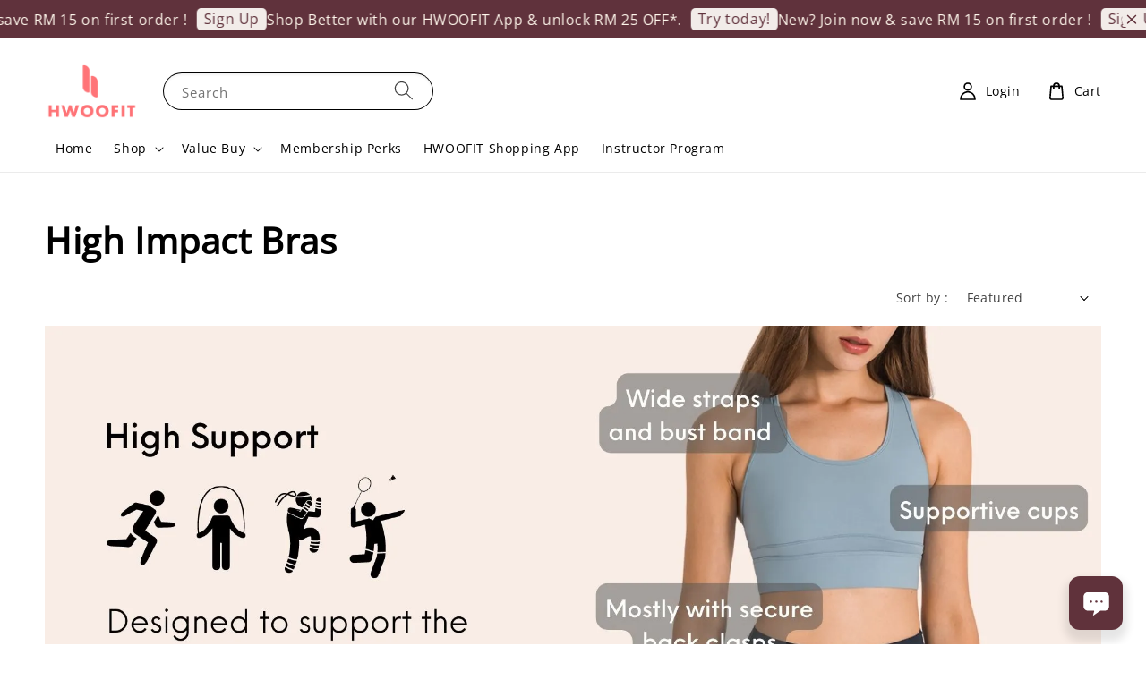

--- FILE ---
content_type: text/html; charset=UTF-8
request_url: https://www.hwoofit.com/collections/sport-bra/high-impact-bras
body_size: 50510
content:
<!doctype html>
<!--[if lt IE 7]><html class="no-js lt-ie9 lt-ie8 lt-ie7" lang="en"> <![endif]-->
<!--[if IE 7]><html class="no-js lt-ie9 lt-ie8" lang="en"> <![endif]-->
<!--[if IE 8]><html class="no-js lt-ie9" lang="en"> <![endif]-->
<!--[if IE 9 ]><html class="ie9 no-js"> <![endif]-->
<!--[if (gt IE 9)|!(IE)]><!--> <html class="no-js"> <!--<![endif]-->
<head>

  <!-- Basic page needs ================================================== -->
  <meta charset="utf-8">
  <meta http-equiv="X-UA-Compatible" content="IE=edge,chrome=1">

  
  <link rel="icon" href="https://cdn.store-assets.com/s/119288/f/12395958.png" />
  

  <!-- Title and description ================================================== -->
  <title>
  High Impact Bras &ndash; Hwoofit | Beyond Comfy
  </title>

  

  <!-- Social meta ================================================== -->
  

  <meta property="og:type" content="website">
  <meta property="og:title" content="High Impact Bras">
  <meta property="og:url" content="https://www.hwoofit.com/collections/high-impact-bras">
  
    <meta property="og:image" content="https://cdn.store-assets.com/s/119288/f/12358587.png">
    <meta property="og:image:secure_url" content="https://cdn.store-assets.com/s/119288/f/12358587.png">
  


<meta property="og:description" content="Hwoofit offers a wider range selection of sporty lifestyle activewear and daily wear for women. Our experienced creative team is as passionate about comfy and functional at all time.">
<meta property="og:site_name" content="Hwoofit | Beyond Comfy">



  <meta name="twitter:card" content="summary">



  <meta name="twitter:site" content="@">





  <!-- Helpers ================================================== -->
  <link rel="canonical" href="https://www.hwoofit.com/collections/high-impact-bras">
  <meta name="viewport" content="width=device-width,initial-scale=1,maximum-scale=1">
  <meta name="theme-color" content="#000000">
  
  <script src="//ajax.googleapis.com/ajax/libs/jquery/1.11.0/jquery.min.js" type="text/javascript" ></script>
  
  <!-- Header hook for plugins ================================================== -->
  
<!-- ScriptTags -->
<script>window.__st={'p': 'collection', 'cid': ''};</script><script src='/assets/events.js'></script><script type='text/javascript'>(function(){var d=document,h=d.getElementsByTagName('head')[0],s=d.createElement('script');s.type='text/javascript';s.async=!0;s.src='https://chat.easystore.co/api/easystore/v1/widgets/chat/d0a3c54b-8a50-45a0-8ab2-fcf75f0ab2ab?external_id=&customer_id=&user_email=&user_name=&source=easystore&locale=en_US&timezone=Asia/Kuala_Lumpur&v=1768774551';h.appendChild(s)}())</script><script>(function(){function asyncLoad(){var urls=['/assets/facebook-pixel.js?v=1.1.1761211680','/assets/traffic.js?v=1','https://apps.easystore.co/google-analytics-4/script.js?shop=hwoofit.easy.co&t=1722851983'];for(var i=0;i<urls.length;i++){var s=document.createElement('script');s.type='text/javascript';s.async=true;s.src=urls[i];var x=document.getElementsByTagName('script')[0];x.parentNode.insertBefore(s, x);}}window.attachEvent ? window.attachEvent('onload', asyncLoad) : window.addEventListener('load', asyncLoad, false);})();</script>
<!-- /ScriptTags -->

  
  
  <script src="https://store-themes.easystore.co/119288/themes/308896/assets/global.js?t=1767677531" defer="defer"></script>

  
  
  <script>
  (function(i,s,o,g,r,a,m){i['GoogleAnalyticsObject']=r;i[r]=i[r]||function(){
  (i[r].q=i[r].q||[]).push(arguments)},i[r].l=1*new Date();a=s.createElement(o),
  m=s.getElementsByTagName(o)[0];a.async=1;a.src=g;m.parentNode.insertBefore(a,m)
  })(window,document,'script','https://www.google-analytics.com/analytics.js','ga');

  ga('create', '', 'auto','myTracker');
  ga('myTracker.send', 'pageview');

  </script>
  
  <script src="/assets/storefront.js?id=914286bfa5e6419c67d1" type="text/javascript" ></script>
  

  <!-- CSS ================================================== -->
  <style>
      @font-face {
        font-family: 'Open Sans';
        font-style: normal;
        font-weight: regular;
        src: local('Open Sans regular'), local('Open Sans-regular'), url(https://fonts.gstatic.com/s/opensans/v27/memSYaGs126MiZpBA-UvWbX2vVnXBbObj2OVZyOOSr4dVJWUgsjZ0C4nY1M2xLER.ttf) format('truetype');
      }

      @font-face {
        font-family: 'Open Sans';
        font-style: normal;
        font-weight: regular;
        src: local('Open Sans regular'), local('Open Sans-regular'), url(https://fonts.gstatic.com/s/opensans/v27/memSYaGs126MiZpBA-UvWbX2vVnXBbObj2OVZyOOSr4dVJWUgsjZ0C4nY1M2xLER.ttf) format('truetype');
      }

      :root {
        --font-body-family: 'Open Sans', sans-serif;
        --font-body-style: normal;
        --font-body-weight: 500;

        --font-heading-family: 'Open Sans', sans-serif;
        --font-heading-style: normal;
        --font-heading-weight: 700;

        --color-heading-text: 0,0,0;
        --color-base-text: 0,0,0;
        --color-base-background-1: 255,255,255;
        --color-base-background-2: 255,255,255;
        
        --color-base-solid-button-labels: 255,255,255;
        --color-base-outline-button-labels: 5,28,98;
        
        --color-base-accent-1: 0,0,0;
        --color-base-accent-2: 0,0,0;
        --payment-terms-background-color: 255,255,255;

        --gradient-base-background-1: 255,255,255;
        --gradient-base-background-2: 255,255,255;
        --gradient-base-accent-1: 0,0,0;
        --gradient-base-accent-2: 0,0,0;

        --page-width: 145rem;
      }

      *,
      *::before,
      *::after {
        box-sizing: inherit;
      }

    

    
      html {
        box-sizing: border-box;
        font-size: 62.5%;
        height: 100%;
      }

      body {
        display: grid;
        grid-template-rows: auto auto 1fr auto;
        grid-template-columns: 100%;
        min-height: 100%;
        margin: 0;
        font-size: 1.5rem;
        letter-spacing: 0.06rem;
        line-height: 1.8;
        font-family: var(--font-body-family);
        font-style: var(--font-body-style);
        font-weight: var(--font-body-weight);
        
      }

      @media screen and (min-width: 750px) {
        body {
          font-size: 1.6rem;
        }
      }
   </style>
  
  <link href="https://store-themes.easystore.co/119288/themes/308896/assets/base.css?t=1767677531" rel="stylesheet" type="text/css" media="screen" />

  
  
<!-- Snippet:global/head: OnVoard AOV Progress Bar -->
<script>
  (function() {
    window.OnVoard = window.OnVoard || function() {
      (window.OnVoard.q = window.OnVoard.q || []).push(arguments);
    };
    var script = document.createElement("script");
    var parent = document.getElementsByTagName("script")[0].parentNode;
    script.async = 1;

    
    script.src = "https://scripts.onvoard.com/apps/loader.js";
    
    parent.appendChild(script);
  })();
</script>


<script>

var ovData = {};
ovData["ecommerce_platform"] = "easystore";
ovData["account_id"] = "acct_zu52faww1m5rd2k";


  ovData["template"] = "collection";
  ovData["cart"] = {"item_count":0,"total_price":0,"announcements":[]};
  ovData["product"] = "";
  ovData["shop"] = {};
  ovData["customer"] = {};

  
    ovData["shop"] = {
      "currency": "MYR",
      "domain": "www.hwoofit.com",
      "url": "https://www.hwoofit.com",
      "money_format": "<span class=money data-ori-price='{{amount}}'>RM {{amount}} </span>",
    };
  

  

  window.OnVoardData = ovData;
</script>

<!-- /Snippet -->


  <script>document.documentElement.className = document.documentElement.className.replace('no-js', 'js');</script>
</head>

<body id="high-impact-bras" class="template-collection" >
	
  
<!-- Snippet:global/body_start: Announcement Bar -->
<link rel="stylesheet" href="https://apps.easystore.co/assets/css/annoucement-bar/marquee.css?v1.04">

<div id="announcement-bar" name="announcement-bar" style="
    border: unset;
    padding: 6px 0px;
    margin: 0px;
    z-index:2999;
    background:rgb(96, 50, 60);
    color:rgb(255, 247, 236);
    position: -webkit-sticky; position: sticky; top: 0;
">

  <input type="hidden" id="total_announcement_left" name="total_announcement_left" value="2">
  <input type="hidden" id="locale" name="locale" value="en_US">

  <div class="app_marquee-wrapper" style="
    padding: 0px 0px;
    border-top: 0px;
    border-bottom: 0px;
    border-color: transparent;
  ">
    <div class="app_marquee-container">
              <div id="announcement_bar_0" class="announcement_bar_0 announcement_bar-content">
          <span class="marquee-msg">New? Join now &amp; save RM 15 on first order !</span>
                      <a class="announcement-bar-button" href="https://www.hwoofit.com/pages/new-member" style="color: rgb(96, 50, 60); background: rgb(242, 236, 233);">Sign Up</a>
                              <input type="hidden" id="expired_at_0" name="expired_at_0" value="2025-03-09 23:59">
        </div>
              <div id="announcement_bar_1" class="announcement_bar_1 announcement_bar-content">
          <span class="marquee-msg">Shop Better with our HWOOFIT App &amp; unlock RM 25 OFF*.</span>
                      <a class="announcement-bar-button" href="https://www.hwoofit.com/pages/hwoofit-shopping-app" style="color: rgb(96, 50, 60); background: rgb(242, 236, 233);">Try today!</a>
                              <input type="hidden" id="expired_at_1" name="expired_at_1" value="2026-01-15 23:59">
        </div>
          </div>

          <span id="announcement-close-button" name="announcement-close-button" class="announcement-close-button" style="color: rgb(96, 50, 60); background: rgb(242, 236, 233);">
        <svg xmlns="http://www.w3.org/2000/svg" viewBox="0 0 24 24" fill="none" stroke="currentColor" stroke-linecap="round" stroke-linejoin="round" width="20" height="20" stroke-width="2">
          <path d="M18 6l-12 12"></path>
          <path d="M6 6l12 12"></path>
        </svg>
      </span>
      </div>
</div>



<script>
  var is_top_enabled = 1;
  if (is_top_enabled) {
    // Prevent announcement bar block header
    setTimeout(() => {
      let header = document.querySelector('#easystore-section-header');
      let topbar = document.querySelector('.sticky-topbar');
      let announcementBar = document.querySelector('#announcement-bar');

      if (announcementBar) {
          let height = announcementBar.offsetHeight + 'px';
          if (header) header.style.top = height;
          if (topbar) topbar.style.top = height;
      }
    }, 2000);
  }

  setInterval(function () {
      let total_announcement = parseInt("2", 10);
      let total_announcement_left = parseInt(document.querySelector("#total_announcement_left").value, 10);

      for (let i = 0; i <= total_announcement; i++) {
          let startDate = new Date();
          let endDateStr = document.querySelector(`#expired_at_${i}`)?.value;
          let endDate = endDateStr ? new Date(endDateStr.replace(/-/g, "/")) : new Date();
          let seconds = (endDate.getTime() - startDate.getTime()) / 1000;

          let days = Math.floor(seconds / 86400);
          let hours = Math.floor((seconds % 86400) / 3600);
          let mins = Math.floor((seconds % 3600) / 60);
          let secs = Math.floor(seconds % 60);

          function translate(key, locale, values = 1) {
              if (locale === "zh_TW") {
                  let translations = {
                      day: "天",
                      hour: "小時",
                      min: "分鐘",
                      sec: "秒"
                  };
                  return translations[key] || key;
              } else {
                  let singularPlural = { day: "Day", hour: "Hour", min: "Min", sec: "Sec" };
                  let plural = { day: "Days", hour: "Hours", min: "Mins", sec: "Secs" };
                  if (key in singularPlural) {
                      return values > 1 ? plural[key] : singularPlural[key];
                  }
                  return key;
              }
          }


          let countdownElement = document.querySelector(`#announcementBar_countdown_${i}`);
          if (countdownElement && seconds > 0) {
            let locale = document.querySelector("#locale")?.value || "en";
            let countdownItems = document.querySelectorAll(`.announcementBar_countdown_${i}`);
            countdownItems.forEach(item => {
                item.style.display = '';
                item.innerHTML = `
                    <div>
                        <span>${days}</span> <small>${translate('day', locale, days)}</small>
                    </div>
                    <div>
                        <span>${hours}</span> <small>${translate('hour', locale, hours)}</small>
                    </div>
                    <div>
                        <span>${mins}</span> <small>${translate('min', locale, mins)}</small>
                    </div>
                    <div>
                        <span>${secs}</span> <small>${translate('sec', locale, secs)}</small>
                    </div>
                `;
            });
          } else if (countdownElement && seconds <= 0) {
              let bar = document.querySelector(`#announcement_bar_${i}`);
              if (bar) bar.remove();
              total_announcement_left -= 1;
              document.querySelector("#total_announcement_left").value = total_announcement_left;
          }
      }

      showOrHide(total_announcement_left);
  }, 1000);

  function showOrHide(total_announcement_left) {
      let prevButton = document.querySelector("#previous-announcement-bar-button");
      let nextButton = document.querySelector("#next-announcement-bar-button");
      let closeButton = document.querySelector("#announcement-close-button");
      let announcementBar = document.querySelector("#announcement-bar");
      let announcementBarTop = document.querySelector("#announcement-bar-top");
      let header = document.querySelector("#easystore-section-header");
      let topbar = document.querySelector(".sticky-topbar");

      if (total_announcement_left <= 1) {
          if (prevButton) prevButton.style.display = 'none';
          if (nextButton) nextButton.style.display = 'none';
      } else {
          if (prevButton) prevButton.style.display = 'block';
          if (nextButton) nextButton.style.display = 'block';
      }

      if (total_announcement_left === 0) {
          if (closeButton) closeButton.style.display = 'none';
          if (announcementBar) announcementBar.style.display = 'none';
          if (announcementBarTop) announcementBarTop.style.display = 'none';
          if (header) header.style.top = '0px';
          if (topbar) topbar.style.top = '0px';
      }
  }

  let closeButton = document.querySelector("#announcement-close-button");
  if (closeButton) {
      closeButton.addEventListener('click', () => {
          let announcementBar = document.querySelector("#announcement-bar");
          let announcementBarTop = document.querySelector("#announcement-bar-top");
          let header = document.querySelector("#easystore-section-header");
          let topbar = document.querySelector(".sticky-topbar");

          if (announcementBar) announcementBar.style.display = 'none';
          if (announcementBarTop) announcementBarTop.style.display = 'none';
          if (header) header.style.top = '';
          if (topbar) topbar.style.top = '';
      });
  }

</script>


<script>
  (function initializeMarquee() {
    const marqueeWrapper = document.querySelector(`#announcement-bar .app_marquee-wrapper`);
    const marqueeContainer = document.querySelector(`#announcement-bar .app_marquee-container`);

    if (!marqueeWrapper || !marqueeContainer) return;

    const children = Array.from(marqueeContainer.children);

    // Calculate the total width of children
    let totalWidth = children.reduce((acc, child) => acc + child.offsetWidth, 0);
    const screenWidth = window.innerWidth;

    // Clone children until the total width exceeds the screen width
    if(totalWidth > 5){
      while (totalWidth < screenWidth * 3) {
        children.forEach(child => {
          const clone = child.cloneNode(true);
          marqueeContainer.appendChild(clone);
          totalWidth += clone.offsetWidth;
        });
      }
    }

    // Clone the marquee container
    const clonedContainer = marqueeContainer.cloneNode(true);
    marqueeWrapper.appendChild(clonedContainer);
  })();
</script>

<!-- /Snippet -->

<!-- Snippet:global/body_start: Console Extension -->
<div id='es_console' style='display: none;'>119288</div>
<!-- /Snippet -->

	
 	<style>
  header {
    --logo-width: 105px;
  }
  .header-wrapper,
  .header-wrapper .list-menu--disclosure,
  .header-wrapper .search-modal{
    background-color: #FFFFFF;
  }
  .header-wrapper .search-modal .field__input{
    background-color: rgb(var(--color-background));
  }
  .header-wrapper summary .icon-caret,
  .header-wrapper .header__menu-item a,
  .header-wrapper .list-menu__item,
  .header-wrapper .link--text{
    color: #000000;
  }
  
  .search-modal__form{
    position: relative;
  }
  
  .dropdown {
    display: none;
    position: absolute;
    top: 100%;
    left: 0;
    width: 100%;
    padding: 5px 0;
    background-color: #fff;
    color:#000;
    z-index: 1000;
    border-bottom-left-radius: 15px;
    border-bottom-right-radius: 15px;
    border: 1px solid rgba(var(--color-foreground), 1);
    border-top: none;
    overflow-x: hidden;
    overflow-y: auto;
    max-height: 350px;
  }
  
  .dropdown-item {
    padding: 0.4rem 2rem;
    cursor: pointer;
    line-height: 1.4;
    overflow: hidden;
    text-overflow: ellipsis;
    white-space: nowrap;
  }
  
  .dropdown-item:hover{
    background-color: #f3f3f3;
  }
  
  .search__input.is-focus{
    border-radius: 15px;
    border-bottom-left-radius: 0;
    border-bottom-right-radius: 0;
    border: 1px solid rgba(var(--color-foreground), 1);
    border-bottom: none;
    box-shadow: none;
  }
  
  .clear-all {
    text-align: right;
    padding: 0 2rem 0.2rem;
    line-height: 1;
    font-size: 70%;
    margin-bottom: -2px;
  }
  
  .clear-all:hover{
    background-color: #fff;
  }
  
  .search-input-focus .easystore-section-header-hidden{
    transform: none;
  }
  .referral-notification {
    position: absolute;
    top: 100%;
    right: 0;
    background: white;
    border: 1px solid #e0e0e0;
    border-radius: 8px;
    box-shadow: 0 4px 12px rgba(0, 0, 0, 0.15);
    width: 280px;
    z-index: 1000;
    padding: 16px;
    margin-top: 8px;
    font-size: 14px;
    line-height: 1.4;
  }
  
  .referral-notification::before {
    content: '';
    position: absolute;
    top: -8px;
    right: 20px;
    width: 0;
    height: 0;
    border-left: 8px solid transparent;
    border-right: 8px solid transparent;
    border-bottom: 8px solid white;
  }
  
  .referral-notification::after {
    content: '';
    position: absolute;
    top: -9px;
    right: 20px;
    width: 0;
    height: 0;
    border-left: 8px solid transparent;
    border-right: 8px solid transparent;
    border-bottom: 8px solid #e0e0e0;
  }
  
  .referral-notification h4 {
    margin: 0 0 8px 0;
    color: #2196F3;
    font-size: 16px;
    font-weight: 600;
  }
  
  .referral-notification p {
    margin: 0 0 12px 0;
    color: #666;
  }
  
  .referral-notification .referral-code {
    background: #f5f5f5;
    padding: 8px;
    border-radius: 4px;
    font-family: monospace;
    font-size: 13px;
    text-align: center;
    margin: 8px 0;
    border: 1px solid #ddd;
  }
  
  .referral-notification .close-btn {
    position: absolute;
    top: 8px;
    right: 8px;
    background: none;
    border: none;
    font-size: 18px;
    color: #999;
    cursor: pointer;
    padding: 0;
    width: 20px;
    height: 20px;
    line-height: 1;
  }
  
  .referral-notification .close-btn:hover {
    color: #333;
  }
  
  .referral-notification .action-btn {
    background: #2196F3;
    color: white;
    border: none;
    padding: 8px 16px;
    border-radius: 4px;
    cursor: pointer;
    font-size: 12px;
    margin-right: 8px;
    margin-top: 8px;
  }
  
  .referral-notification .action-btn:hover {
    background: #1976D2;
  }
  
  .referral-notification .dismiss-btn {
    background: transparent;
    color: #666;
    border: 1px solid #ddd;
    padding: 8px 16px;
    border-radius: 4px;
    cursor: pointer;
    font-size: 12px;
    margin-top: 8px;
  }
  
  .referral-notification .dismiss-btn:hover {
    background: #f5f5f5;
  }
  .referral-modal__dialog {
    transform: translate(-50%, 0);
    transition: transform var(--duration-default) ease, visibility 0s;
    z-index: 10000;
    position: fixed;
    top: 20vh;
    left: 50%;
    width: 100%;
    max-width: 350px;
    box-shadow: 0 4px 12px rgba(0, 0, 0, 0.15);
    border-radius: 12px;
    background-color: #fff;
    color: #000;
    padding: 20px;
    text-align: center;
  }

  .modal-overlay.referral-modal-overlay {
    position: fixed;
    top: 0;
    left: 0;
    width: 100%;
    height: 100%;
    background-color: rgba(0, 0, 0, 0.7);
    z-index: 2001;
    display: block;
    opacity: 1;
    transition: opacity var(--duration-default) ease, visibility 0s;
  }
</style>

<link rel="preload" href="https://store-themes.easystore.co/119288/themes/308896/assets/section-header.css?t=1767677531" as="style" onload="this.onload=null;this.rel='stylesheet'">
<link rel="preload" href="https://store-themes.easystore.co/119288/themes/308896/assets/component-list-menu.css?t=1767677531" as="style" onload="this.onload=null;this.rel='stylesheet'">
<link rel="preload" href="https://store-themes.easystore.co/119288/themes/308896/assets/component-menu-drawer.css?t=1767677531" as="style" onload="this.onload=null;this.rel='stylesheet'">
<link rel="preload" href="https://store-themes.easystore.co/119288/themes/308896/assets/component-cart-notification.css?v1.1?t=1767677531" as="style" onload="this.onload=null;this.rel='stylesheet'">

<script src="https://store-themes.easystore.co/119288/themes/308896/assets/cart-notification.js?t=1767677531" defer="defer"></script>
<script src="https://store-themes.easystore.co/119288/themes/308896/assets/details-modal.js?t=1767677531" defer="defer"></script>

<svg xmlns="http://www.w3.org/2000/svg" class="hidden">
  <symbol id="icon-search" viewbox="0 0 18 19" fill="none">
    <path fill-rule="evenodd" clip-rule="evenodd" d="M11.03 11.68A5.784 5.784 0 112.85 3.5a5.784 5.784 0 018.18 8.18zm.26 1.12a6.78 6.78 0 11.72-.7l5.4 5.4a.5.5 0 11-.71.7l-5.41-5.4z" fill="currentColor"/>
  </symbol>

  <symbol id="icon-close" class="icon icon-close" fill="none" viewBox="0 0 18 17">
    <path d="M.865 15.978a.5.5 0 00.707.707l7.433-7.431 7.579 7.282a.501.501 0 00.846-.37.5.5 0 00-.153-.351L9.712 8.546l7.417-7.416a.5.5 0 10-.707-.708L8.991 7.853 1.413.573a.5.5 0 10-.693.72l7.563 7.268-7.418 7.417z" fill="currentColor">
  </symbol>
</svg>


<div id="easystore-section-header">
  <sticky-header class="header-wrapper header-wrapper--border-bottom">
    <header class="header header--middle-left page-width header--has-menu" itemscope itemtype="http://schema.org/Organization">
      <header-drawer data-breakpoint="tablet">
        <details class="menu-drawer-container menu-opening">
          <summary class="header__icon header__icon--menu header__icon--summary link link--text focus-inset" aria-label="Menu" role="button" aria-expanded="true" aria-controls="menu-drawer">
            <span>
              


    <svg class="icon icon-hamburger " data-name="Layer 1" xmlns="http://www.w3.org/2000/svg" viewBox="0 0 600 600"><path d="M32.5,65h535a25,25,0,0,0,0-50H32.5a25,25,0,0,0,0,50Z" fill="currentColor"/><path d="M567.5,275H32.5a25,25,0,0,0,0,50h535a25,25,0,0,0,0-50Z" fill="currentColor"/><path d="M567.5,535H32.5a25,25,0,0,0,0,50h535a25,25,0,0,0,0-50Z" fill="currentColor"/></svg>

  

              


    <svg class="icon icon-close " data-name="Layer 1" xmlns="http://www.w3.org/2000/svg" viewBox="0 0 600 600"><path d="M335.36,300,581.87,53.48a25,25,0,0,0-35.35-35.35L300,264.64,53.48,18.13A25,25,0,0,0,18.13,53.48L264.64,300,18.13,546.52a25,25,0,0,0,35.35,35.35L300,335.36,546.52,581.87a25,25,0,0,0,35.35-35.35Z" fill="currentColor"/></svg>

  

            </span>
          </summary>
          <div id="menu-drawer" class="menu-drawer motion-reduce" tabindex="-1">
            <div class="menu-drawer__inner-container">
              <div class="menu-drawer__navigation-container">
                <nav class="menu-drawer__navigation">
                  <ul class="menu-drawer__menu list-menu" role="list">
                    
                    
                      
                        <li>
                          <a href="/"  class="menu-drawer__menu-item list-menu__item link link--text focus-inset">
                            Home
                          </a>
                        </li>
                      
                    
                    
                      
                        
                        <li>
                          <details>
                                <summary class="menu-drawer__menu-item list-menu__item link link--text focus-inset" role="button" aria-expanded="false" aria-controls="link-Bags">
                                  <a href="/collections/all"  class="link--text list-menu__item menu-drawer__menu-item">
                                    Shop
                                  </a>
                                  


    <svg class="icon icon-arrow " data-name="Layer 1" xmlns="http://www.w3.org/2000/svg" viewBox="0 0 600 339.56"><path d="M31.06,196.67H504l-88.56,88.56a26.89,26.89,0,1,0,38,38L588,188.79a26.89,26.89,0,0,0,0-38L453.49,16.29a26.89,26.89,0,0,0-38,38L504,142.88H31.06a26.9,26.9,0,0,0,0,53.79Z" fill="currentColor"/></svg>

  

                                  


    <svg aria-hidden="true" focusable="false" role="presentation" class="icon icon-caret " viewBox="0 0 10 6">
      <path fill-rule="evenodd" clip-rule="evenodd" d="M9.354.646a.5.5 0 00-.708 0L5 4.293 1.354.646a.5.5 0 00-.708.708l4 4a.5.5 0 00.708 0l4-4a.5.5 0 000-.708z" fill="currentColor"></path>
    </svg>

  

                                </summary>
                                <div class="menu-drawer__submenu motion-reduce" tabindex="-1">
                                  <div class="menu-drawer__inner-submenu">
                                    <button class="menu-drawer__close-button link link--text focus-inset" aria-expanded="true">
                                      


    <svg class="icon icon-arrow " data-name="Layer 1" xmlns="http://www.w3.org/2000/svg" viewBox="0 0 600 339.56"><path d="M31.06,196.67H504l-88.56,88.56a26.89,26.89,0,1,0,38,38L588,188.79a26.89,26.89,0,0,0,0-38L453.49,16.29a26.89,26.89,0,0,0-38,38L504,142.88H31.06a26.9,26.9,0,0,0,0,53.79Z" fill="currentColor"/></svg>

  

                                      Shop
                                    </button>
                                    <ul class="menu-drawer__menu list-menu" role="list" tabindex="-1">
                                      
                                        
                                        
                                          <li>
                                            <a href="/collections/wireless"  class="menu-drawer__menu-item link link--text list-menu__item focus-inset">
                                              Daily Bra
                                            </a>
                                          </li>
                                        
                                      
                                        
                                        
                                          <li>
                                            <a href="/collections/modest-sportswear"  class="menu-drawer__menu-item link link--text list-menu__item focus-inset">
                                              Modest Activewear
                                            </a>
                                          </li>
                                        
                                      
                                        
                                        
                                          
                                          <li>
                                            <details>
                                                  <summary class="menu-drawer__menu-item list-menu__item link link--text focus-inset" role="button" aria-expanded="false" aria-controls="link-Bags">
                                                    <a href="https://www.hwoofit.com/pages/type-of-sport-bras"  class="link--text list-menu__item menu-drawer__menu-item">
                                                      Sport Bra
                                                    </a>
                                                    


    <svg class="icon icon-arrow " data-name="Layer 1" xmlns="http://www.w3.org/2000/svg" viewBox="0 0 600 339.56"><path d="M31.06,196.67H504l-88.56,88.56a26.89,26.89,0,1,0,38,38L588,188.79a26.89,26.89,0,0,0,0-38L453.49,16.29a26.89,26.89,0,0,0-38,38L504,142.88H31.06a26.9,26.9,0,0,0,0,53.79Z" fill="currentColor"/></svg>

  

                                                    


    <svg aria-hidden="true" focusable="false" role="presentation" class="icon icon-caret " viewBox="0 0 10 6">
      <path fill-rule="evenodd" clip-rule="evenodd" d="M9.354.646a.5.5 0 00-.708 0L5 4.293 1.354.646a.5.5 0 00-.708.708l4 4a.5.5 0 00.708 0l4-4a.5.5 0 000-.708z" fill="currentColor"></path>
    </svg>

  

                                                  </summary>
                                                  <div class="menu-drawer__submenu motion-reduce" tabindex="-1">
                                                    <div class="menu-drawer__inner-submenu">
                                                      <button class="menu-drawer__close-button link link--text focus-inset" aria-expanded="true">
                                                        


    <svg class="icon icon-arrow " data-name="Layer 1" xmlns="http://www.w3.org/2000/svg" viewBox="0 0 600 339.56"><path d="M31.06,196.67H504l-88.56,88.56a26.89,26.89,0,1,0,38,38L588,188.79a26.89,26.89,0,0,0,0-38L453.49,16.29a26.89,26.89,0,0,0-38,38L504,142.88H31.06a26.9,26.9,0,0,0,0,53.79Z" fill="currentColor"/></svg>

  

                                                        Sport Bra
                                                      </button>
                                                      <ul class="menu-drawer__menu list-menu" role="list" tabindex="-1">
                                                        
                                                          
                                                          
                                                            <li>
                                                              <a href="/collections/high-impact-bras"  class="menu-drawer__menu-item link link--text list-menu__item focus-inset">
                                                                High Impact 
                                                              </a>
                                                            </li>
                                                          
                                                        
                                                          
                                                          
                                                            <li>
                                                              <a href="/collections/low-impact-bras"  class="menu-drawer__menu-item link link--text list-menu__item focus-inset">
                                                                Mid-Low Impact
                                                              </a>
                                                            </li>
                                                          
                                                        
                                                          
                                                          
                                                            <li>
                                                              <a href="/collections/removable-paddings"  class="menu-drawer__menu-item link link--text list-menu__item focus-inset">
                                                                Removable Paddings
                                                              </a>
                                                            </li>
                                                          
                                                        
                                                          
                                                          
                                                            <li>
                                                              <a href="/collections/non-removable"  class="menu-drawer__menu-item link link--text list-menu__item focus-inset">
                                                                Non Removable Paddings
                                                              </a>
                                                            </li>
                                                          
                                                        
                                                          
                                                          
                                                            <li>
                                                              <a href="/collections/hook-eye-sports-bra"  class="menu-drawer__menu-item link link--text list-menu__item focus-inset">
                                                                Hook Sports Bra
                                                              </a>
                                                            </li>
                                                          
                                                        
                                                        
                                                      </ul>
                                                    </div>
                                                  </div>
                                            </details>
                                          </li>
                                        
                                      
                                        
                                        
                                          <li>
                                            <a href="/collections/top"  class="menu-drawer__menu-item link link--text list-menu__item focus-inset">
                                              Top
                                            </a>
                                          </li>
                                        
                                      
                                        
                                        
                                          
                                          <li>
                                            <details>
                                                  <summary class="menu-drawer__menu-item list-menu__item link link--text focus-inset" role="button" aria-expanded="false" aria-controls="link-Bags">
                                                    <a href="/collections/bottom"  class="link--text list-menu__item menu-drawer__menu-item">
                                                      Bottoms
                                                    </a>
                                                    


    <svg class="icon icon-arrow " data-name="Layer 1" xmlns="http://www.w3.org/2000/svg" viewBox="0 0 600 339.56"><path d="M31.06,196.67H504l-88.56,88.56a26.89,26.89,0,1,0,38,38L588,188.79a26.89,26.89,0,0,0,0-38L453.49,16.29a26.89,26.89,0,0,0-38,38L504,142.88H31.06a26.9,26.9,0,0,0,0,53.79Z" fill="currentColor"/></svg>

  

                                                    


    <svg aria-hidden="true" focusable="false" role="presentation" class="icon icon-caret " viewBox="0 0 10 6">
      <path fill-rule="evenodd" clip-rule="evenodd" d="M9.354.646a.5.5 0 00-.708 0L5 4.293 1.354.646a.5.5 0 00-.708.708l4 4a.5.5 0 00.708 0l4-4a.5.5 0 000-.708z" fill="currentColor"></path>
    </svg>

  

                                                  </summary>
                                                  <div class="menu-drawer__submenu motion-reduce" tabindex="-1">
                                                    <div class="menu-drawer__inner-submenu">
                                                      <button class="menu-drawer__close-button link link--text focus-inset" aria-expanded="true">
                                                        


    <svg class="icon icon-arrow " data-name="Layer 1" xmlns="http://www.w3.org/2000/svg" viewBox="0 0 600 339.56"><path d="M31.06,196.67H504l-88.56,88.56a26.89,26.89,0,1,0,38,38L588,188.79a26.89,26.89,0,0,0,0-38L453.49,16.29a26.89,26.89,0,0,0-38,38L504,142.88H31.06a26.9,26.9,0,0,0,0,53.79Z" fill="currentColor"/></svg>

  

                                                        Bottoms
                                                      </button>
                                                      <ul class="menu-drawer__menu list-menu" role="list" tabindex="-1">
                                                        
                                                          
                                                          
                                                            <li>
                                                              <a href="/collections/pants"  class="menu-drawer__menu-item link link--text list-menu__item focus-inset">
                                                                Pants
                                                              </a>
                                                            </li>
                                                          
                                                        
                                                          
                                                          
                                                            <li>
                                                              <a href="/collections/pocket"  class="menu-drawer__menu-item link link--text list-menu__item focus-inset">
                                                                Pocket
                                                              </a>
                                                            </li>
                                                          
                                                        
                                                          
                                                          
                                                            <li>
                                                              <a href="/collections/seam-waistband"  class="menu-drawer__menu-item link link--text list-menu__item focus-inset">
                                                                High Rise
                                                              </a>
                                                            </li>
                                                          
                                                        
                                                          
                                                          
                                                            <li>
                                                              <a href="/collections/seamless-front"  class="menu-drawer__menu-item link link--text list-menu__item focus-inset">
                                                                Seamless Front
                                                              </a>
                                                            </li>
                                                          
                                                        
                                                        
                                                      </ul>
                                                    </div>
                                                  </div>
                                            </details>
                                          </li>
                                        
                                      
                                        
                                        
                                          <li>
                                            <a href="/collections/selfcare-series"  class="menu-drawer__menu-item link link--text list-menu__item focus-inset">
                                              Selfcare Series
                                            </a>
                                          </li>
                                        
                                      
                                        
                                        
                                          <li>
                                            <a href="/collections/plus-size"  class="menu-drawer__menu-item link link--text list-menu__item focus-inset">
                                              Plus Size
                                            </a>
                                          </li>
                                        
                                      
                                      
                                    </ul>
                                  </div>
                                </div>
                          </details>
                        </li>
                      
                    
                    
                      
                        
                        <li>
                          <details>
                                <summary class="menu-drawer__menu-item list-menu__item link link--text focus-inset" role="button" aria-expanded="false" aria-controls="link-Bags">
                                  <a href="/collections/warehouse-sale"  class="link--text list-menu__item menu-drawer__menu-item">
                                    Value Buy
                                  </a>
                                  


    <svg class="icon icon-arrow " data-name="Layer 1" xmlns="http://www.w3.org/2000/svg" viewBox="0 0 600 339.56"><path d="M31.06,196.67H504l-88.56,88.56a26.89,26.89,0,1,0,38,38L588,188.79a26.89,26.89,0,0,0,0-38L453.49,16.29a26.89,26.89,0,0,0-38,38L504,142.88H31.06a26.9,26.9,0,0,0,0,53.79Z" fill="currentColor"/></svg>

  

                                  


    <svg aria-hidden="true" focusable="false" role="presentation" class="icon icon-caret " viewBox="0 0 10 6">
      <path fill-rule="evenodd" clip-rule="evenodd" d="M9.354.646a.5.5 0 00-.708 0L5 4.293 1.354.646a.5.5 0 00-.708.708l4 4a.5.5 0 00.708 0l4-4a.5.5 0 000-.708z" fill="currentColor"></path>
    </svg>

  

                                </summary>
                                <div class="menu-drawer__submenu motion-reduce" tabindex="-1">
                                  <div class="menu-drawer__inner-submenu">
                                    <button class="menu-drawer__close-button link link--text focus-inset" aria-expanded="true">
                                      


    <svg class="icon icon-arrow " data-name="Layer 1" xmlns="http://www.w3.org/2000/svg" viewBox="0 0 600 339.56"><path d="M31.06,196.67H504l-88.56,88.56a26.89,26.89,0,1,0,38,38L588,188.79a26.89,26.89,0,0,0,0-38L453.49,16.29a26.89,26.89,0,0,0-38,38L504,142.88H31.06a26.9,26.9,0,0,0,0,53.79Z" fill="currentColor"/></svg>

  

                                      Value Buy
                                    </button>
                                    <ul class="menu-drawer__menu list-menu" role="list" tabindex="-1">
                                      
                                        
                                        
                                          <li>
                                            <a href="/collections/s-value-buy"  class="menu-drawer__menu-item link link--text list-menu__item focus-inset">
                                              S (Value Buy)
                                            </a>
                                          </li>
                                        
                                      
                                        
                                        
                                          <li>
                                            <a href="/collections/m-value-buy"  class="menu-drawer__menu-item link link--text list-menu__item focus-inset">
                                              M (Value Buy)
                                            </a>
                                          </li>
                                        
                                      
                                        
                                        
                                          <li>
                                            <a href="/collections/l-value-buy"  class="menu-drawer__menu-item link link--text list-menu__item focus-inset">
                                              L (Value Buy)
                                            </a>
                                          </li>
                                        
                                      
                                        
                                        
                                          <li>
                                            <a href="/collections/xl-value-buy"  class="menu-drawer__menu-item link link--text list-menu__item focus-inset">
                                              XL (Value Buy)
                                            </a>
                                          </li>
                                        
                                      
                                        
                                        
                                          <li>
                                            <a href="/collections/xxl-value-buy"  class="menu-drawer__menu-item link link--text list-menu__item focus-inset">
                                              XXL (Value Buy)
                                            </a>
                                          </li>
                                        
                                      
                                        
                                        
                                          <li>
                                            <a href="/collections/3xl"  class="menu-drawer__menu-item link link--text list-menu__item focus-inset">
                                              3XL (Value Buy)
                                            </a>
                                          </li>
                                        
                                      
                                      
                                    </ul>
                                  </div>
                                </div>
                          </details>
                        </li>
                      
                    
                    
                      
                        <li>
                          <a href="/pages/hwoofit-membership"  class="menu-drawer__menu-item list-menu__item link link--text focus-inset">
                            Membership Perks
                          </a>
                        </li>
                      
                    
                    
                      
                        <li>
                          <a href="/pages/hwoofit-shopping-app"  class="menu-drawer__menu-item list-menu__item link link--text focus-inset">
                            HWOOFIT Shopping App
                          </a>
                        </li>
                      
                    
                    
                      
                        <li>
                          <a href="/pages/instructor-program"  class="menu-drawer__menu-item list-menu__item link link--text focus-inset">
                            Instructor Program
                          </a>
                        </li>
                      
                    
                  </ul>
                </nav>

                <div class="menu-drawer__utility-links">

                  


  <div class="menu-drawer__account disclosure">
    <div class="select">
      <select class="currency-picker select__select" name="currencies">
        <option value="" selected="selected"></option>
        
          
          <option value="MYR">MYR</option>
          
        
          
          <option value="SGD">SGD</option>
          
        
          
          <option value="USD">USD</option>
          
        
          
        
        </select>
    </div>
  </div>




                  
                  
                  
                    <a href="/account/login" class="menu-drawer__account link link--text focus-inset h5">
                       


    <svg class="icon icon-account " data-name="Layer 1" xmlns="http://www.w3.org/2000/svg" viewBox="0 0 600 600"><path d="M300,296.19c-70.7,0-137.11,28.74-187,80.93-49.59,51.87-76.9,120.77-76.9,194v25H563.89v-25c0-73.22-27.31-142.12-76.9-194C437.11,324.93,370.7,296.19,300,296.19ZM87.42,546.11C99.29,433.81,190.1,346.19,300,346.19s200.71,87.62,212.58,199.92Z" fill="currentColor"/><path d="M300,285.34c77.6,0,140.73-63.13,140.73-140.73S377.6,3.89,300,3.89,159.27,67,159.27,144.61,222.4,285.34,300,285.34Zm0-231.45a90.73,90.73,0,1,1-90.73,90.72A90.82,90.82,0,0,1,300,53.89Z" fill="currentColor"/></svg>

  
 
                      
                      Log in
                    </a>
                  
                    <a href="/account/register" class="menu-drawer__account link link--text focus-inset h5">
                      
                       


    <svg xmlns="http://www.w3.org/2000/svg" aria-hidden="true" focusable="false" role="presentation" class="icon icon-plus " fill="none" viewBox="0 0 10 10">
      <path fill-rule="evenodd" clip-rule="evenodd" d="M1 4.51a.5.5 0 000 1h3.5l.01 3.5a.5.5 0 001-.01V5.5l3.5-.01a.5.5 0 00-.01-1H5.5L5.49.99a.5.5 0 00-1 .01v3.5l-3.5.01H1z" fill="currentColor"></path>
    </svg>

  
 
                      Create account
                    </a>
                  
                  
                  
                </div>
              </div>
            </div>
          </div>
        </details>
      </header-drawer>
  
      
        <a href="/" class="header__heading-link link link--text focus-inset" itemprop="url">
          <img src="https://cdn.store-assets.com/s/119288/f/14597703.png" class="header__heading-logo" alt="Hwoofit | Beyond Comfy" loading="lazy" itemprop="logo">
        </a>
      

      
      <div class="header__search-input" tabindex="-1">
        <form action="/search" method="get" role="search" class="search search-modal__form">
          <div class="field">
            <input class="search__input field__input" 
              id="Search-In-Modal"
              type="search"
              name="q"
              value=""
              placeholder="Search"
              autocomplete="off"
            >
            <label class="field__label" for="Search-In-Modal">Search</label>
            <div class="dropdown" id="searchDropdown"></div>
            <input type="hidden" name="search_history" class="hidden_search_history">
            <input type="hidden" name="options[prefix]" value="last">
            <button class="search__button field__button" aria-label="Search">
              <svg class="icon icon-search" aria-hidden="true" focusable="false" role="presentation">
                <use href="#icon-search">
              </svg>
            </button> 
          </div>
        </form>
      </div>
      

      <nav class="header__inline-menu">
        <ul class="list-menu list-menu--inline" role="list">
          
            
              
                <li>
                  <a href="/"  class="header__menu-item header__menu-item list-menu__item link link--text focus-inset">
                    Home
                  </a>
                </li>
              
            
            
              
                
                <li>
                  <details-disclosure>
                    <details>
                      <summary class="header__menu-item list-menu__item link focus-inset">
                        <a href="/collections/all"  >Shop</a>
                        


    <svg aria-hidden="true" focusable="false" role="presentation" class="icon icon-caret " viewBox="0 0 10 6">
      <path fill-rule="evenodd" clip-rule="evenodd" d="M9.354.646a.5.5 0 00-.708 0L5 4.293 1.354.646a.5.5 0 00-.708.708l4 4a.5.5 0 00.708 0l4-4a.5.5 0 000-.708z" fill="currentColor"></path>
    </svg>

  

                      </summary>
                      <ul class="header__submenu list-menu list-menu--disclosure caption-large motion-reduce" role="list" tabindex="-1">
                        
                        
                        
                          
                            
                            <li>
                              <a href="/collections/wireless"  class="header__menu-item list-menu__item link link--text focus-inset caption-large">
                                Daily Bra
                              </a>
                            </li>
                          
                        
                        
                          
                            
                            <li>
                              <a href="/collections/modest-sportswear"  class="header__menu-item list-menu__item link link--text focus-inset caption-large">
                                Modest Activewear
                              </a>
                            </li>
                          
                        
                        
                          
                            
                            <li>
                              <details-disclosure>
                                <details>
                                  <summary class="header__menu-item link link--text list-menu__item focus-inset caption-large">
                                    <a href="https://www.hwoofit.com/pages/type-of-sport-bras" >Sport Bra</a>
                                    


    <svg aria-hidden="true" focusable="false" role="presentation" class="icon icon-caret rotate-90" viewBox="0 0 10 6">
      <path fill-rule="evenodd" clip-rule="evenodd" d="M9.354.646a.5.5 0 00-.708 0L5 4.293 1.354.646a.5.5 0 00-.708.708l4 4a.5.5 0 00.708 0l4-4a.5.5 0 000-.708z" fill="currentColor"></path>
    </svg>

  

                                  </summary>
                                  <ul class="header__submenu list-menu list-menu--disclosure motion-reduce">
                                    
                                      
                                      
                                        <li>
                                          <a href="/collections/high-impact-bras"  class="header__menu-item list-menu__item link link--text focus-inset caption-large">High Impact </a>
                                        </li>
                                      
                                    
                                      
                                      
                                        <li>
                                          <a href="/collections/low-impact-bras"  class="header__menu-item list-menu__item link link--text focus-inset caption-large">Mid-Low Impact</a>
                                        </li>
                                      
                                    
                                      
                                      
                                        <li>
                                          <a href="/collections/removable-paddings"  class="header__menu-item list-menu__item link link--text focus-inset caption-large">Removable Paddings</a>
                                        </li>
                                      
                                    
                                      
                                      
                                        <li>
                                          <a href="/collections/non-removable"  class="header__menu-item list-menu__item link link--text focus-inset caption-large">Non Removable Paddings</a>
                                        </li>
                                      
                                    
                                      
                                      
                                        <li>
                                          <a href="/collections/hook-eye-sports-bra"  class="header__menu-item list-menu__item link link--text focus-inset caption-large">Hook Sports Bra</a>
                                        </li>
                                      
                                    
                                  </ul>
                                </details>
                              </details-disclosure>
                            </li>
                            
                          
                        
                        
                          
                            
                            <li>
                              <a href="/collections/top"  class="header__menu-item list-menu__item link link--text focus-inset caption-large">
                                Top
                              </a>
                            </li>
                          
                        
                        
                          
                            
                            <li>
                              <details-disclosure>
                                <details>
                                  <summary class="header__menu-item link link--text list-menu__item focus-inset caption-large">
                                    <a href="/collections/bottom" >Bottoms</a>
                                    


    <svg aria-hidden="true" focusable="false" role="presentation" class="icon icon-caret rotate-90" viewBox="0 0 10 6">
      <path fill-rule="evenodd" clip-rule="evenodd" d="M9.354.646a.5.5 0 00-.708 0L5 4.293 1.354.646a.5.5 0 00-.708.708l4 4a.5.5 0 00.708 0l4-4a.5.5 0 000-.708z" fill="currentColor"></path>
    </svg>

  

                                  </summary>
                                  <ul class="header__submenu list-menu list-menu--disclosure motion-reduce">
                                    
                                      
                                      
                                        <li>
                                          <a href="/collections/pants"  class="header__menu-item list-menu__item link link--text focus-inset caption-large">Pants</a>
                                        </li>
                                      
                                    
                                      
                                      
                                        <li>
                                          <a href="/collections/pocket"  class="header__menu-item list-menu__item link link--text focus-inset caption-large">Pocket</a>
                                        </li>
                                      
                                    
                                      
                                      
                                        <li>
                                          <a href="/collections/seam-waistband"  class="header__menu-item list-menu__item link link--text focus-inset caption-large">High Rise</a>
                                        </li>
                                      
                                    
                                      
                                      
                                        <li>
                                          <a href="/collections/seamless-front"  class="header__menu-item list-menu__item link link--text focus-inset caption-large">Seamless Front</a>
                                        </li>
                                      
                                    
                                  </ul>
                                </details>
                              </details-disclosure>
                            </li>
                            
                          
                        
                        
                          
                            
                            <li>
                              <a href="/collections/selfcare-series"  class="header__menu-item list-menu__item link link--text focus-inset caption-large">
                                Selfcare Series
                              </a>
                            </li>
                          
                        
                        
                          
                            
                            <li>
                              <a href="/collections/plus-size"  class="header__menu-item list-menu__item link link--text focus-inset caption-large">
                                Plus Size
                              </a>
                            </li>
                          
                        
                      </ul>
                    </details>
                  </details-disclosure>
                </li>
              
            
            
              
                
                <li>
                  <details-disclosure>
                    <details>
                      <summary class="header__menu-item list-menu__item link focus-inset">
                        <a href="/collections/warehouse-sale"  >Value Buy</a>
                        


    <svg aria-hidden="true" focusable="false" role="presentation" class="icon icon-caret " viewBox="0 0 10 6">
      <path fill-rule="evenodd" clip-rule="evenodd" d="M9.354.646a.5.5 0 00-.708 0L5 4.293 1.354.646a.5.5 0 00-.708.708l4 4a.5.5 0 00.708 0l4-4a.5.5 0 000-.708z" fill="currentColor"></path>
    </svg>

  

                      </summary>
                      <ul class="header__submenu list-menu list-menu--disclosure caption-large motion-reduce" role="list" tabindex="-1">
                        
                        
                        
                          
                            
                            <li>
                              <a href="/collections/s-value-buy"  class="header__menu-item list-menu__item link link--text focus-inset caption-large">
                                S (Value Buy)
                              </a>
                            </li>
                          
                        
                        
                          
                            
                            <li>
                              <a href="/collections/m-value-buy"  class="header__menu-item list-menu__item link link--text focus-inset caption-large">
                                M (Value Buy)
                              </a>
                            </li>
                          
                        
                        
                          
                            
                            <li>
                              <a href="/collections/l-value-buy"  class="header__menu-item list-menu__item link link--text focus-inset caption-large">
                                L (Value Buy)
                              </a>
                            </li>
                          
                        
                        
                          
                            
                            <li>
                              <a href="/collections/xl-value-buy"  class="header__menu-item list-menu__item link link--text focus-inset caption-large">
                                XL (Value Buy)
                              </a>
                            </li>
                          
                        
                        
                          
                            
                            <li>
                              <a href="/collections/xxl-value-buy"  class="header__menu-item list-menu__item link link--text focus-inset caption-large">
                                XXL (Value Buy)
                              </a>
                            </li>
                          
                        
                        
                          
                            
                            <li>
                              <a href="/collections/3xl"  class="header__menu-item list-menu__item link link--text focus-inset caption-large">
                                3XL (Value Buy)
                              </a>
                            </li>
                          
                        
                      </ul>
                    </details>
                  </details-disclosure>
                </li>
              
            
            
              
                <li>
                  <a href="/pages/hwoofit-membership"  class="header__menu-item header__menu-item list-menu__item link link--text focus-inset">
                    Membership Perks
                  </a>
                </li>
              
            
            
              
                <li>
                  <a href="/pages/hwoofit-shopping-app"  class="header__menu-item header__menu-item list-menu__item link link--text focus-inset">
                    HWOOFIT Shopping App
                  </a>
                </li>
              
            
            
              
                <li>
                  <a href="/pages/instructor-program"  class="header__menu-item header__menu-item list-menu__item link link--text focus-inset">
                    Instructor Program
                  </a>
                </li>
              
            
            
            
              
                
                  
                
                  
                
              
            
        </ul>
      </nav>
      <div class="header__icons">

        
          
            <div class="header__icon header__icon--account link link--text focus-inset small-hide medium-hide" style="position: relative;">
              <a href="/account/login" class="header__icon link link--text focus-inset p-2">
                


    <svg class="icon icon-account " data-name="Layer 1" xmlns="http://www.w3.org/2000/svg" viewBox="0 0 600 600"><path d="M300,296.19c-70.7,0-137.11,28.74-187,80.93-49.59,51.87-76.9,120.77-76.9,194v25H563.89v-25c0-73.22-27.31-142.12-76.9-194C437.11,324.93,370.7,296.19,300,296.19ZM87.42,546.11C99.29,433.81,190.1,346.19,300,346.19s200.71,87.62,212.58,199.92Z" fill="currentColor"/><path d="M300,285.34c77.6,0,140.73-63.13,140.73-140.73S377.6,3.89,300,3.89,159.27,67,159.27,144.61,222.4,285.34,300,285.34Zm0-231.45a90.73,90.73,0,1,1-90.73,90.72A90.82,90.82,0,0,1,300,53.89Z" fill="currentColor"/></svg>

  

                <span id="my-account" class="header__link-label">Login</span>
              </a>

              <!-- Referral Notification Popup for Desktop -->
              <div id="referralNotification" class="referral-notification" style="display: none;">
                <button class="close-btn" onclick="dismissReferralNotification()">&times;</button>
                <div style="text-align: center; margin-bottom: 16px;">
                  <div style="width: 100px; height: 100px; margin: 0 auto;">
                    <img src="https://resources.easystore.co/storefront/icons/channels/vector_referral_program.svg">
                  </div>
                </div>
                <p id="referralSignupMessage" style="text-align: center; font-size: 14px; color: #666; margin: 0 0 20px 0;">
                  Your friend gifted you   credit! Sign up now to redeem.
                </p>
                <div style="text-align: center;">
                  <button class="btn" onclick="goToSignupPage()" style="width: 100%;">
                    Sign Up
                  </button>
                </div>
              </div>
            </div>
          
        

        <a href="/cart" class="header__icon link link--text focus-inset" id="cart-icon-bubble">
          <span class="header__icon--cart">
            


    <svg class="icon icon-cart-empty " data-name="Layer 1" xmlns="http://www.w3.org/2000/svg" viewBox="0 0 496.56 600"><path d="M453.52,128.63a25,25,0,0,0-24.91-22.8H364.72a117.48,117.48,0,0,0-232.89,0H67.94A25,25,0,0,0,43,128.63L8.8,515.21a72.11,72.11,0,0,0,19.05,55.6,79,79,0,0,0,58.22,25.3H410.49a79,79,0,0,0,58.22-25.3,72.11,72.11,0,0,0,19.05-55.6ZM248.28,53.89a67.58,67.58,0,0,1,65.65,51.94H182.63A67.57,67.57,0,0,1,248.28,53.89ZM431.83,537.05a28.85,28.85,0,0,1-21.34,9.06H86.07a28.85,28.85,0,0,1-21.34-9.06,22.69,22.69,0,0,1-6.13-17.43L90.82,155.83h40v51.23a25,25,0,0,0,50,0V155.83h135v51.23a25,25,0,0,0,50,0V155.83h40L438,519.62A22.68,22.68,0,0,1,431.83,537.05Z" fill="currentColor"/></svg>

  

            <div class="cart-count-bubble hidden">
              <span aria-hidden="true" class="js-content-cart-count">0</span>
            </div>
          </span>
          <span class="header__link-label medium-hide small-hide">
            Cart
          </span>
        </a>

        
          
          <!-- Referral Notification Modal for Mobile -->
          <details-modal class="referral-modal" id="referralMobileModal">
            <details>
              <summary class="referral-modal__toggle" aria-haspopup="dialog" aria-label="Open referral modal" style="display: none;">
              </summary>
              <div class="modal-overlay referral-modal-overlay"></div>
              <div class="referral-modal__dialog" role="dialog" aria-modal="true" aria-label="Referral notification">
                <div class="referral-modal__content">
                  <button type="button" class="modal__close-button" aria-label="Close" onclick="closeMobileReferralModal()" style="position: absolute; top: 16px; right: 16px; background: none; border: none; font-size: 24px; cursor: pointer;">
                    &times;
                  </button>
                  
                  <div style="margin-bottom: 24px;">
                    <div style="width: 120px; height: 120px; margin: 0 auto 20px;">
                      <img src="https://resources.easystore.co/storefront/icons/channels/vector_referral_program.svg" style="width: 100%; height: 100%;">
                    </div>
                  </div>
                  
                  <p id="referralSignupMessageMobile" style="font-size: 16px; color: #333; margin: 0 0 30px 0; line-height: 1.5;">
                    Your friend gifted you   credit! Sign up now to redeem.
                  </p>
                  
                  <button type="button" class="btn" onclick="goToSignupPageFromMobile()" style="width: 100%;">
                    Sign Up
                  </button>
                </div>
              </div>
            </details>
          </details-modal>
          
        
        
      </div>
    </header>
  </sticky-header>
  
<cart-notification>
  <div class="cart-notification-wrapper page-width color-background-1">
    <div id="cart-notification" class="cart-notification focus-inset" aria-modal="true" aria-label="Added to cart" role="dialog" tabindex="-1">
      <div class="cart-notification__header">
        <h2 class="cart-notification__heading caption-large">


    <svg class="icon icon-checkmark color-foreground-text " aria-hidden="true" focusable="false" xmlns="http://www.w3.org/2000/svg" viewBox="0 0 12 9" fill="none">
      <path fill-rule="evenodd" clip-rule="evenodd" d="M11.35.643a.5.5 0 01.006.707l-6.77 6.886a.5.5 0 01-.719-.006L.638 4.845a.5.5 0 11.724-.69l2.872 3.011 6.41-6.517a.5.5 0 01.707-.006h-.001z" fill="currentColor"></path>
    </svg>

  
 Added to cart</h2>
        <button type="button" class="cart-notification__close modal__close-button link link--text focus-inset" aria-label="accessibility.close">
          


    <svg class="icon icon-close " data-name="Layer 1" xmlns="http://www.w3.org/2000/svg" viewBox="0 0 600 600"><path d="M335.36,300,581.87,53.48a25,25,0,0,0-35.35-35.35L300,264.64,53.48,18.13A25,25,0,0,0,18.13,53.48L264.64,300,18.13,546.52a25,25,0,0,0,35.35,35.35L300,335.36,546.52,581.87a25,25,0,0,0,35.35-35.35Z" fill="currentColor"/></svg>

  

        </button>
      </div>
      <div id="cart-notification-product" class="cart-notification-product"></div>
      <div class="cart-notification__links">
        <a href="/cart" id="cart-notification-button" class="button button--secondary button--full-width">View cart (<span class="js-content-cart-count">0</span>)</a>
        <form action="/cart" method="post" id="cart-notification-form">
          <input type="hidden" name="_token" value="IdhrMUQw6z9mAjtrBz9gAi4kvIJ6TMLTgVBDIB7Z">
          <input type="hidden" name="current_currency" value="">
          <button class="button button--primary button--full-width" name="checkout" value="true">Checkout</button>
        </form>
        <a href="/collections/all" class="link button-label">Continue shopping</a>
      </div>
    </div>
  </div>
</cart-notification>
<style>
  .cart-notification {
     display: none;
  }
</style>
<script>
document.getElementById('cart-notification-form').addEventListener('submit',(event)=>{
  if(event.submitter) event.submitter.classList.add('loading');
})

</script>

</div>


<script>

  class StickyHeader extends HTMLElement {
    constructor() {
      super();
    }

    connectedCallback() {
      this.header = document.getElementById('easystore-section-header');
      this.headerBounds = {};
      this.currentScrollTop = 0;
      this.preventReveal = false;

      this.onScrollHandler = this.onScroll.bind(this);
      this.hideHeaderOnScrollUp = () => this.preventReveal = true;

      this.addEventListener('preventHeaderReveal', this.hideHeaderOnScrollUp);
      window.addEventListener('scroll', this.onScrollHandler, false);

      this.createObserver();
    }

    disconnectedCallback() {
      this.removeEventListener('preventHeaderReveal', this.hideHeaderOnScrollUp);
      window.removeEventListener('scroll', this.onScrollHandler);
    }

    createObserver() {
      let observer = new IntersectionObserver((entries, observer) => {
        this.headerBounds = entries[0].intersectionRect;
        observer.disconnect();
      });

      observer.observe(this.header);
    }

    onScroll() {
      const scrollTop = window.pageYOffset || document.documentElement.scrollTop;

      if (scrollTop > this.currentScrollTop && scrollTop > this.headerBounds.bottom) {
        requestAnimationFrame(this.hide.bind(this));
      } else if (scrollTop < this.currentScrollTop && scrollTop > this.headerBounds.bottom) {
        if (!this.preventReveal) {
          requestAnimationFrame(this.reveal.bind(this));
        } else {
          window.clearTimeout(this.isScrolling);

          this.isScrolling = setTimeout(() => {
            this.preventReveal = false;
          }, 66);

          requestAnimationFrame(this.hide.bind(this));
        }
      } else if (scrollTop <= this.headerBounds.top) {
        requestAnimationFrame(this.reset.bind(this));
      }


      this.currentScrollTop = scrollTop;
    }

    hide() {
      this.header.classList.add('easystore-section-header-hidden', 'easystore-section-header-sticky');
      this.closeMenuDisclosure();
      // this.closeSearchModal();
    }

    reveal() {
      this.header.classList.add('easystore-section-header-sticky', 'animate');
      this.header.classList.remove('easystore-section-header-hidden');
    }

    reset() {
      this.header.classList.remove('easystore-section-header-hidden', 'easystore-section-header-sticky', 'animate');
    }

    closeMenuDisclosure() {
      this.disclosures = this.disclosures || this.header.querySelectorAll('details-disclosure');
      this.disclosures.forEach(disclosure => disclosure.close());
    }

    // closeSearchModal() {
    //   this.searchModal = this.searchModal || this.header.querySelector('details-modal');
    //   this.searchModal.close(false);
    // }
  }

  customElements.define('sticky-header', StickyHeader);

  
  class DetailsDisclosure extends HTMLElement{
    constructor() {
      super();
      this.mainDetailsToggle = this.querySelector('details');
      // this.mainDetailsToggle.addEventListener('focusout', this.onFocusOut.bind(this));
      this.mainDetailsToggle.addEventListener('mouseover', this.open.bind(this));
      this.mainDetailsToggle.addEventListener('mouseleave', this.close.bind(this));
    }

    onFocusOut() {
      setTimeout(() => {
        if (!this.contains(document.activeElement)) this.close();
      })
    }

    open() {
      this.mainDetailsToggle.setAttribute('open',1)
    }

    close() {
      this.mainDetailsToggle.removeAttribute('open')
    }
  }

  customElements.define('details-disclosure', DetailsDisclosure);

  function clearAll() {
    localStorage.removeItem('searchHistory'); 
    
    var customer = "";
    if(customer) {
      // Your logic to clear all data or call an endpoint
      fetch('/account/search_histories', {
          method: 'DELETE',
          headers: {
            "Content-Type": "application/json",
            "X-Requested-With": "XMLHttpRequest"
          },
          body: JSON.stringify({
            _token: "IdhrMUQw6z9mAjtrBz9gAi4kvIJ6TMLTgVBDIB7Z"
          }),
      })
      .then(response => response.json())
    }
  }
  // End - delete search history from local storage
  
  // search history dropdown  
  var searchInputs = document.querySelectorAll('.search__input');
  
  if(searchInputs.length > 0) {
    
    searchInputs.forEach((searchInput)=> {
    
      searchInput.addEventListener('focus', function() {
        var searchDropdown = searchInput.closest('form').querySelector('#searchDropdown');
        searchDropdown.innerHTML = ''; // Clear existing items
  
        // retrieve data from local storage
        var searchHistoryData = JSON.parse(localStorage.getItem('searchHistory')) || [];
  
        // Convert JSON to string
        var search_history_json = JSON.stringify(searchHistoryData);
  
        // Set the value of the hidden input
        searchInput.closest('form').querySelector(".hidden_search_history").value = search_history_json;
  
        // create dropdown items
        var clearAllItem = document.createElement('div');
        clearAllItem.className = 'dropdown-item clear-all';
        clearAllItem.textContent = 'Clear';
        clearAllItem.addEventListener('click', function() {
          clearAll();
          searchDropdown.style.display = 'none';
          searchInput.classList.remove('is-focus');
        });
        searchDropdown.appendChild(clearAllItem);
  
        // create dropdown items
        searchHistoryData.forEach(function(item) {
          var dropdownItem = document.createElement('div');
          dropdownItem.className = 'dropdown-item';
          dropdownItem.textContent = item.term;
          dropdownItem.addEventListener('click', function() {
            searchInput.value = item.term;
            searchInput.closest('form').submit();
            searchDropdown.style.display = 'none';
          });
          searchDropdown.appendChild(dropdownItem);
        });
  
        if(searchHistoryData.length > 0){
          // display the dropdown
          searchInput.classList.add('is-focus');
          document.body.classList.add('search-input-focus');
          searchDropdown.style.display = 'block';
        }
      });
  
      searchInput.addEventListener("focusout", (event) => {
        var searchDropdown = searchInput.closest('form').querySelector('#searchDropdown');
        searchInput.classList.remove('is-focus');
        searchDropdown.classList.add('transparent');
        setTimeout(()=>{
          searchDropdown.style.display = 'none';
          searchDropdown.classList.remove('transparent');
          document.body.classList.remove('search-input-focus');
        }, 400);
      });
    })
  }
  // End - search history dropdown

  // referral notification popup
  const referralMessageTemplate = 'Your friend gifted you __CURRENCY_CODE__ __CREDIT_AMOUNT__ credit! Sign up now to redeem.';
  const shopCurrency = 'RM';

  function getCookie(name) {
    const value = `; ${document.cookie}`;
    const parts = value.split(`; ${name}=`);
    if (parts.length === 2) return parts.pop().split(';').shift();
    return null;
  }

  function removeCookie(name) {
    document.cookie = `${name}=; expires=Thu, 01 Jan 1970 00:00:00 UTC; path=/;`;
  }

  function showReferralNotification() {
    const referralCode = getCookie('customer_referral_code');
    
    
    const customerReferralCode = null;
    
    
    const activeReferralCode = referralCode || customerReferralCode;
    const referralData = JSON.parse(localStorage.getItem('referral_notification_data')) || {};
    
    if (referralData.timestamp && referralData.expirationDays) {
      const expirationTime = referralData.timestamp + (referralData.expirationDays * 24 * 60 * 60 * 1000);
      if (Date.now() > expirationTime) {
        localStorage.removeItem('referral_notification_data');
        return;
      }
    }
    
    if (referralData.dismissed) return;
    
    if (activeReferralCode) {
      if (referralData.creditAmount) {
        displayReferralNotification(referralData.creditAmount);
      } else {
        fetchReferralCampaignData(activeReferralCode);
      }
    }
  }
    
  function fetchReferralCampaignData(referralCode) {
    fetch(`/customer/referral_program/campaigns/${referralCode}`)
      .then(response => {
        if (!response.ok) {
          throw new Error('Network response was not ok');
        }
        return response.json();
      })
      .then(data => {
        let refereeCreditAmount = null;
        if (data.data.campaign && data.data.campaign.referral_rules) {
          const refereeRule = data.data.campaign.referral_rules.find(rule => 
            rule.target_type === 'referee' && 
            rule.event_name === 'customer/create' && 
            rule.entitlement && 
            rule.entitlement.type === 'credit'
          );
          
          if (refereeRule) {
            refereeCreditAmount = refereeRule.entitlement.amount;
          }
        }
        
        const referralData = JSON.parse(localStorage.getItem('referral_notification_data')) || {};
        referralData.creditAmount = refereeCreditAmount;
        referralData.dismissed = referralData.dismissed || false;
        referralData.timestamp = Date.now();
        referralData.expirationDays = 3;
        localStorage.setItem('referral_notification_data', JSON.stringify(referralData));
        
        displayReferralNotification(refereeCreditAmount);
      })
      .catch(error => {
        removeCookie('customer_referral_code');
      });
  }
    
  function displayReferralNotification(creditAmount = null) {
    const isMobile = innerWidth <= 749;
    
    if (isMobile) {
      const mobileModal = document.querySelector('#referralMobileModal details');
      const mobileMessageElement = document.getElementById('referralSignupMessageMobile');
      
      if (mobileModal && mobileMessageElement) {
        if (creditAmount) {
          const finalMessage = referralMessageTemplate
            .replace('__CREDIT_AMOUNT__', creditAmount)
            .replace('__CURRENCY_CODE__', shopCurrency);
          
          mobileMessageElement.textContent = finalMessage;
        }
        
        mobileModal.setAttribute('open', '');
      }
    } else {
      const notification = document.getElementById('referralNotification');
      
      if (notification) {
        if (creditAmount) {
          const messageElement = document.getElementById('referralSignupMessage');
          if (messageElement) {
            const finalMessage = referralMessageTemplate
              .replace('__CREDIT_AMOUNT__', creditAmount)
              .replace('__CURRENCY_CODE__', shopCurrency);
            
            messageElement.textContent = finalMessage;
          }
        }
        
        notification.style.display = 'block';
      }
    }
  }

  showReferralNotification();

  addEventListener('beforeunload', function() {
    const referralData = JSON.parse(localStorage.getItem('referral_notification_data')) || {};
    
    if (referralData.creditAmount !== undefined) {
      referralData.creditAmount = null;
      localStorage.setItem('referral_notification_data', JSON.stringify(referralData));
    }
  });

  function closeReferralNotification() {
    const notification = document.getElementById('referralNotification');
    if (notification) {
      notification.style.display = 'none';
    }
  }

  function dismissReferralNotification() {
    const referralData = JSON.parse(localStorage.getItem('referral_notification_data')) || {};
    
    referralData.dismissed = true;
    referralData.timestamp = referralData.timestamp || Date.now();
    referralData.expirationDays = referralData.expirationDays || 3;
    
    localStorage.setItem('referral_notification_data', JSON.stringify(referralData));
    
    closeReferralNotification();
  }

  function goToSignupPage() {
    location.href = '/account/register';
    dismissReferralNotification();
  }

  function closeMobileReferralModal() {
    const mobileModal = document.querySelector('#referralMobileModal details');
    if (mobileModal) {
      mobileModal.removeAttribute('open');
    }
    
    const referralData = JSON.parse(localStorage.getItem('referral_notification_data')) || {};
    referralData.dismissed = true;
    referralData.timestamp = referralData.timestamp || Date.now();
    referralData.expirationDays = referralData.expirationDays || 3;
    localStorage.setItem('referral_notification_data', JSON.stringify(referralData));
  }

  function goToSignupPageFromMobile() {
    location.href = '/account/register';
    closeMobileReferralModal();
  }
  // End - referral notification popup
</script>



  <main id="MainContent" class="content-for-layout focus-none" role="main" tabindex="-1">
    
    
<!-- Snippet:collection/content_top: Google Analytics 4 -->
<div id="CollectionDataStorage" data-collection='{"id":176417,"handle":"high-impact-bras","name":"High Impact Bras","title":"High Impact Bras","url":"\/collections\/high-impact-bras","description":"<link href=\u0027\/assets\/css\/froala_style.min.css\u0027 rel=\u0027stylesheet\u0027 type=\u0027text\/css\u0027\/><div class=\u0027fr-view\u0027><p><img src=\"https:\/\/cdn.store-assets.com\/s\/119288\/f\/10666339.jpg\" alt=\"1\"><br><\/p><\/div>","content":"<link href=\u0027\/assets\/css\/froala_style.min.css\u0027 rel=\u0027stylesheet\u0027 type=\u0027text\/css\u0027\/><div class=\u0027fr-view\u0027><p><img src=\"https:\/\/cdn.store-assets.com\/s\/119288\/f\/10666339.jpg\" alt=\"1\"><br><\/p><\/div>","featured_image":{"src":null},"products":[{"id":14132080,"handle":"poise-sports-bra","name":"FlowForm Hook Sports Bra","title":"FlowForm Hook Sports Bra","url":"\/products\/poise-sports-bra","price":119,"price_min":"119.0","price_max":"119.0","price_varies":false,"compare_at_price":0,"compare_at_price_min":"0.0","compare_at_price_max":"0.0","compare_at_price_varies":false,"available":true,"options_with_values":[{"name":"Color","position":1,"values":["Vit Pink","Lilac","Pearl White"]},{"name":"Size","position":2,"values":["S","M ","L","XL","XXL "]}],"options_by_name":{"Color":{"name":"Color","position":1,"values":["Vit Pink","Lilac","Pearl White"]},"Size":{"name":"Size","position":2,"values":["S","M ","L","XL","XXL "]}},"options":["Color","Size"],"has_only_default_variant":false,"sole_variant_id":null,"variants":[{"id":65506477,"title":"Vit Pink, S","sku":"D25066-\u7ef4\u751f\u7d20\u7c89- 4","taxable":false,"barcode":"","available":true,"inventory_quantity":1,"featured_image":{"id":88833844,"alt":"2e95c1a61n5e92dc6dabad42fc6635da","src":"https:\/\/cdn.store-assets.com\/s\/119288\/i\/88833844.jpeg","type":"Images","is_variant_image":true},"price":11900,"compare_at_price":0,"is_enabled":true,"options":["Vit Pink"," S"],"option1":"Vit Pink","option2":" S","option3":null},{"id":65506478,"title":"Vit Pink, M ","sku":"D25066-\u7ef4\u751f\u7d20\u7c89- 6","taxable":false,"barcode":"","available":true,"inventory_quantity":1,"featured_image":{"id":88833844,"alt":"2e95c1a61n5e92dc6dabad42fc6635da","src":"https:\/\/cdn.store-assets.com\/s\/119288\/i\/88833844.jpeg","type":"Images","is_variant_image":true},"price":11900,"compare_at_price":0,"is_enabled":true,"options":["Vit Pink"," M "],"option1":"Vit Pink","option2":" M ","option3":null},{"id":65506479,"title":"Vit Pink, L","sku":"D25066-\u7ef4\u751f\u7d20\u7c89- 8","taxable":false,"barcode":"","available":true,"inventory_quantity":1,"featured_image":{"id":88833844,"alt":"2e95c1a61n5e92dc6dabad42fc6635da","src":"https:\/\/cdn.store-assets.com\/s\/119288\/i\/88833844.jpeg","type":"Images","is_variant_image":true},"price":11900,"compare_at_price":0,"is_enabled":true,"options":["Vit Pink"," L"],"option1":"Vit Pink","option2":" L","option3":null},{"id":65506480,"title":"Vit Pink, XL","sku":"D25066-\u7ef4\u751f\u7d20\u7c89- 10","taxable":false,"barcode":"","available":true,"inventory_quantity":1,"featured_image":{"id":88833844,"alt":"2e95c1a61n5e92dc6dabad42fc6635da","src":"https:\/\/cdn.store-assets.com\/s\/119288\/i\/88833844.jpeg","type":"Images","is_variant_image":true},"price":11900,"compare_at_price":0,"is_enabled":true,"options":["Vit Pink"," XL"],"option1":"Vit Pink","option2":" XL","option3":null},{"id":65506481,"title":"Vit Pink, XXL ","sku":"D25066-\u7ef4\u751f\u7d20\u7c89- 12","taxable":false,"barcode":"","available":true,"inventory_quantity":1,"featured_image":{"id":88833844,"alt":"2e95c1a61n5e92dc6dabad42fc6635da","src":"https:\/\/cdn.store-assets.com\/s\/119288\/i\/88833844.jpeg","type":"Images","is_variant_image":true},"price":11900,"compare_at_price":0,"is_enabled":true,"options":["Vit Pink"," XXL "],"option1":"Vit Pink","option2":" XXL ","option3":null},{"id":65506482,"title":"Lilac, S","sku":"D25066-\u591c\u9611\u7d2b- 4","taxable":false,"barcode":"","available":true,"inventory_quantity":1,"featured_image":{"id":88833843,"alt":"9c5fcfd70o24a8a91eb8e594314a5c3a","src":"https:\/\/cdn.store-assets.com\/s\/119288\/i\/88833843.jpeg","type":"Images","is_variant_image":true},"price":11900,"compare_at_price":0,"is_enabled":true,"options":["Lilac"," S"],"option1":"Lilac","option2":" S","option3":null},{"id":65506483,"title":"Lilac, M ","sku":"D25066-\u591c\u9611\u7d2b- 6","taxable":false,"barcode":"","available":true,"inventory_quantity":3,"featured_image":{"id":88833843,"alt":"9c5fcfd70o24a8a91eb8e594314a5c3a","src":"https:\/\/cdn.store-assets.com\/s\/119288\/i\/88833843.jpeg","type":"Images","is_variant_image":true},"price":11900,"compare_at_price":0,"is_enabled":true,"options":["Lilac"," M "],"option1":"Lilac","option2":" M ","option3":null},{"id":65506484,"title":"Lilac, L","sku":"D25066-\u591c\u9611\u7d2b- 8","taxable":false,"barcode":"","available":true,"inventory_quantity":0,"featured_image":{"id":88833843,"alt":"9c5fcfd70o24a8a91eb8e594314a5c3a","src":"https:\/\/cdn.store-assets.com\/s\/119288\/i\/88833843.jpeg","type":"Images","is_variant_image":true},"price":11900,"compare_at_price":0,"is_enabled":true,"options":["Lilac"," L"],"option1":"Lilac","option2":" L","option3":null},{"id":65506485,"title":"Lilac, XL","sku":"D25066-\u591c\u9611\u7d2b- 10","taxable":false,"barcode":"","available":true,"inventory_quantity":1,"featured_image":{"id":88833843,"alt":"9c5fcfd70o24a8a91eb8e594314a5c3a","src":"https:\/\/cdn.store-assets.com\/s\/119288\/i\/88833843.jpeg","type":"Images","is_variant_image":true},"price":11900,"compare_at_price":0,"is_enabled":true,"options":["Lilac"," XL"],"option1":"Lilac","option2":" XL","option3":null},{"id":65506486,"title":"Lilac, XXL ","sku":"D25066-\u591c\u9611\u7d2b- 12","taxable":false,"barcode":"","available":true,"inventory_quantity":1,"featured_image":{"id":88833843,"alt":"9c5fcfd70o24a8a91eb8e594314a5c3a","src":"https:\/\/cdn.store-assets.com\/s\/119288\/i\/88833843.jpeg","type":"Images","is_variant_image":true},"price":11900,"compare_at_price":0,"is_enabled":true,"options":["Lilac"," XXL "],"option1":"Lilac","option2":" XXL ","option3":null},{"id":70990928,"title":"Pearl White, S","sku":"D25066-\u9aa8\u767d- 4","taxable":false,"barcode":null,"available":true,"inventory_quantity":1,"featured_image":{"id":97410624,"alt":"1685b4f76h85f7e0e305e1299a5951af","src":"https:\/\/cdn.store-assets.com\/s\/119288\/i\/97410624.jpeg","type":"Images","is_variant_image":true},"price":11900,"compare_at_price":0,"is_enabled":true,"options":["Pearl White"," S"],"option1":"Pearl White","option2":" S","option3":null},{"id":70990929,"title":"Pearl White, M ","sku":"D25066-\u9aa8\u767d- 6","taxable":false,"barcode":null,"available":true,"inventory_quantity":1,"featured_image":{"id":97410624,"alt":"1685b4f76h85f7e0e305e1299a5951af","src":"https:\/\/cdn.store-assets.com\/s\/119288\/i\/97410624.jpeg","type":"Images","is_variant_image":true},"price":11900,"compare_at_price":0,"is_enabled":true,"options":["Pearl White"," M "],"option1":"Pearl White","option2":" M ","option3":null},{"id":70990930,"title":"Pearl White, L","sku":"D25066-\u9aa8\u767d- 8","taxable":false,"barcode":null,"available":true,"inventory_quantity":1,"featured_image":{"id":97410624,"alt":"1685b4f76h85f7e0e305e1299a5951af","src":"https:\/\/cdn.store-assets.com\/s\/119288\/i\/97410624.jpeg","type":"Images","is_variant_image":true},"price":11900,"compare_at_price":0,"is_enabled":true,"options":["Pearl White"," L"],"option1":"Pearl White","option2":" L","option3":null},{"id":70990931,"title":"Pearl White, XL","sku":"D25066-\u9aa8\u767d- 10","taxable":false,"barcode":null,"available":true,"inventory_quantity":1,"featured_image":{"id":97410624,"alt":"1685b4f76h85f7e0e305e1299a5951af","src":"https:\/\/cdn.store-assets.com\/s\/119288\/i\/97410624.jpeg","type":"Images","is_variant_image":true},"price":11900,"compare_at_price":0,"is_enabled":true,"options":["Pearl White"," XL"],"option1":"Pearl White","option2":" XL","option3":null},{"id":70990932,"title":"Pearl White, XXL ","sku":"D25066-\u9aa8\u767d- 12","taxable":false,"barcode":null,"available":true,"inventory_quantity":1,"featured_image":{"id":97410624,"alt":"1685b4f76h85f7e0e305e1299a5951af","src":"https:\/\/cdn.store-assets.com\/s\/119288\/i\/97410624.jpeg","type":"Images","is_variant_image":true},"price":11900,"compare_at_price":0,"is_enabled":true,"options":["Pearl White"," XXL "],"option1":"Pearl White","option2":" XXL ","option3":null}],"selected_variant":{"id":65506477,"title":"Vit Pink, S","sku":"D25066-\u7ef4\u751f\u7d20\u7c89- 4","taxable":false,"barcode":"","available":true,"inventory_quantity":1,"featured_image":{"id":88833844,"alt":"2e95c1a61n5e92dc6dabad42fc6635da","src":"https:\/\/cdn.store-assets.com\/s\/119288\/i\/88833844.jpeg","type":"Images","is_variant_image":true},"price":11900,"compare_at_price":0,"is_enabled":true,"options":["Vit Pink"," S"],"option1":"Vit Pink","option2":" S","option3":null},"first_available_variant":{"id":65506477,"title":"Vit Pink, S","sku":"D25066-\u7ef4\u751f\u7d20\u7c89- 4","taxable":false,"barcode":"","available":true,"inventory_quantity":1,"featured_image":{"id":88833844,"alt":"2e95c1a61n5e92dc6dabad42fc6635da","src":"https:\/\/cdn.store-assets.com\/s\/119288\/i\/88833844.jpeg","type":"Images","is_variant_image":true},"price":11900,"compare_at_price":0,"is_enabled":true,"options":["Vit Pink"," S"],"option1":"Vit Pink","option2":" S","option3":null},"selected_or_first_available_variant":{"id":65506477,"title":"Vit Pink, S","sku":"D25066-\u7ef4\u751f\u7d20\u7c89- 4","taxable":false,"barcode":"","available":true,"inventory_quantity":1,"featured_image":{"id":88833844,"alt":"2e95c1a61n5e92dc6dabad42fc6635da","src":"https:\/\/cdn.store-assets.com\/s\/119288\/i\/88833844.jpeg","type":"Images","is_variant_image":true},"price":11900,"compare_at_price":0,"is_enabled":true,"options":["Vit Pink"," S"],"option1":"Vit Pink","option2":" S","option3":null},"img_url":"https:\/\/cdn.store-assets.com\/s\/119288\/i\/88833846.jpeg","featured_image":{"id":88833846,"alt":"ea15679d8i600df9d92b25728a1f9b6b 2","img_url":"https:\/\/cdn.store-assets.com\/s\/119288\/i\/88833846.jpeg","src":"https:\/\/cdn.store-assets.com\/s\/119288\/i\/88833846.jpeg","height":2400,"width":1800,"position":1,"type":"Images"},"secondary_image":{"id":88833847,"alt":"20808c124k3876b919e5bb0f83bb2e0e 2","img_url":"https:\/\/cdn.store-assets.com\/s\/119288\/i\/88833847.jpeg","src":"https:\/\/cdn.store-assets.com\/s\/119288\/i\/88833847.jpeg","height":2400,"width":1800,"position":2,"type":"Images"},"images":[{"id":88833846,"alt":"ea15679d8i600df9d92b25728a1f9b6b 2","img_url":"https:\/\/cdn.store-assets.com\/s\/119288\/i\/88833846.jpeg","src":"https:\/\/cdn.store-assets.com\/s\/119288\/i\/88833846.jpeg","height":2400,"width":1800,"position":1,"type":"Images"},{"id":88833847,"alt":"20808c124k3876b919e5bb0f83bb2e0e 2","img_url":"https:\/\/cdn.store-assets.com\/s\/119288\/i\/88833847.jpeg","src":"https:\/\/cdn.store-assets.com\/s\/119288\/i\/88833847.jpeg","height":2400,"width":1800,"position":2,"type":"Images"},{"id":88833848,"alt":"e327c5df9l8260924c56895fd9946e10","img_url":"https:\/\/cdn.store-assets.com\/s\/119288\/i\/88833848.jpeg","src":"https:\/\/cdn.store-assets.com\/s\/119288\/i\/88833848.jpeg","height":2400,"width":1800,"position":3,"type":"Images"},{"id":88833850,"alt":"638ba04fal8939dc220548d3feee9b81 2","img_url":"https:\/\/cdn.store-assets.com\/s\/119288\/i\/88833850.jpeg","src":"https:\/\/cdn.store-assets.com\/s\/119288\/i\/88833850.jpeg","height":2400,"width":1800,"position":4,"type":"Images"},{"id":88833842,"alt":"d2bf398ccg910d6ce31954f4b9f744dd 2","img_url":"https:\/\/cdn.store-assets.com\/s\/119288\/i\/88833842.jpeg","src":"https:\/\/cdn.store-assets.com\/s\/119288\/i\/88833842.jpeg","height":2400,"width":1800,"position":5,"type":"Images"},{"id":88833853,"alt":"f840bd499ie46b1c69ad6e7720492bae 2","img_url":"https:\/\/cdn.store-assets.com\/s\/119288\/i\/88833853.jpeg","src":"https:\/\/cdn.store-assets.com\/s\/119288\/i\/88833853.jpeg","height":2400,"width":1600,"position":6,"type":"Images"},{"id":88833849,"alt":"5c42adcd0r99cbf9350c35518580204c","img_url":"https:\/\/cdn.store-assets.com\/s\/119288\/i\/88833849.jpeg","src":"https:\/\/cdn.store-assets.com\/s\/119288\/i\/88833849.jpeg","height":2400,"width":1800,"position":7,"type":"Images"},{"id":97410557,"alt":"6ab3cb902o513fa852290ee88143f6f5","img_url":"https:\/\/cdn.store-assets.com\/s\/119288\/i\/97410557.jpeg","src":"https:\/\/cdn.store-assets.com\/s\/119288\/i\/97410557.jpeg","height":2400,"width":1600,"position":8,"type":"Images"},{"id":97410558,"alt":"9fce37e78sc60b5baf82ff13827b4632","img_url":"https:\/\/cdn.store-assets.com\/s\/119288\/i\/97410558.jpeg","src":"https:\/\/cdn.store-assets.com\/s\/119288\/i\/97410558.jpeg","height":2400,"width":1600,"position":9,"type":"Images"},{"id":97410559,"alt":"f40d1a1f7i0df4dfd2c1791676eb6910","img_url":"https:\/\/cdn.store-assets.com\/s\/119288\/i\/97410559.jpeg","src":"https:\/\/cdn.store-assets.com\/s\/119288\/i\/97410559.jpeg","height":2400,"width":1600,"position":10,"type":"Images"},{"id":88833844,"alt":"2e95c1a61n5e92dc6dabad42fc6635da","img_url":"https:\/\/cdn.store-assets.com\/s\/119288\/i\/88833844.jpeg","src":"https:\/\/cdn.store-assets.com\/s\/119288\/i\/88833844.jpeg","height":2400,"width":2400,"position":11,"type":"Images"},{"id":88833843,"alt":"9c5fcfd70o24a8a91eb8e594314a5c3a","img_url":"https:\/\/cdn.store-assets.com\/s\/119288\/i\/88833843.jpeg","src":"https:\/\/cdn.store-assets.com\/s\/119288\/i\/88833843.jpeg","height":2306,"width":2306,"position":12,"type":"Images"},{"id":97410624,"alt":"1685b4f76h85f7e0e305e1299a5951af","img_url":"https:\/\/cdn.store-assets.com\/s\/119288\/i\/97410624.jpeg","src":"https:\/\/cdn.store-assets.com\/s\/119288\/i\/97410624.jpeg","height":2400,"width":2400,"position":13,"type":"Images"},{"id":97410625,"alt":"fc21529dbg46769beb39a6916294cdd4","img_url":"https:\/\/cdn.store-assets.com\/s\/119288\/i\/97410625.jpeg","src":"https:\/\/cdn.store-assets.com\/s\/119288\/i\/97410625.jpeg","height":2400,"width":1600,"position":14,"type":"Images"}],"media":[{"id":88833846,"alt":"ea15679d8i600df9d92b25728a1f9b6b 2","img_url":"https:\/\/cdn.store-assets.com\/s\/119288\/i\/88833846.jpeg","src":"https:\/\/cdn.store-assets.com\/s\/119288\/i\/88833846.jpeg","height":2400,"width":1800,"position":1,"type":"Images"},{"id":88833847,"alt":"20808c124k3876b919e5bb0f83bb2e0e 2","img_url":"https:\/\/cdn.store-assets.com\/s\/119288\/i\/88833847.jpeg","src":"https:\/\/cdn.store-assets.com\/s\/119288\/i\/88833847.jpeg","height":2400,"width":1800,"position":2,"type":"Images"},{"id":88833848,"alt":"e327c5df9l8260924c56895fd9946e10","img_url":"https:\/\/cdn.store-assets.com\/s\/119288\/i\/88833848.jpeg","src":"https:\/\/cdn.store-assets.com\/s\/119288\/i\/88833848.jpeg","height":2400,"width":1800,"position":3,"type":"Images"},{"id":88833850,"alt":"638ba04fal8939dc220548d3feee9b81 2","img_url":"https:\/\/cdn.store-assets.com\/s\/119288\/i\/88833850.jpeg","src":"https:\/\/cdn.store-assets.com\/s\/119288\/i\/88833850.jpeg","height":2400,"width":1800,"position":4,"type":"Images"},{"id":88833842,"alt":"d2bf398ccg910d6ce31954f4b9f744dd 2","img_url":"https:\/\/cdn.store-assets.com\/s\/119288\/i\/88833842.jpeg","src":"https:\/\/cdn.store-assets.com\/s\/119288\/i\/88833842.jpeg","height":2400,"width":1800,"position":5,"type":"Images"},{"id":88833853,"alt":"f840bd499ie46b1c69ad6e7720492bae 2","img_url":"https:\/\/cdn.store-assets.com\/s\/119288\/i\/88833853.jpeg","src":"https:\/\/cdn.store-assets.com\/s\/119288\/i\/88833853.jpeg","height":2400,"width":1600,"position":6,"type":"Images"},{"id":88833849,"alt":"5c42adcd0r99cbf9350c35518580204c","img_url":"https:\/\/cdn.store-assets.com\/s\/119288\/i\/88833849.jpeg","src":"https:\/\/cdn.store-assets.com\/s\/119288\/i\/88833849.jpeg","height":2400,"width":1800,"position":7,"type":"Images"},{"id":97410557,"alt":"6ab3cb902o513fa852290ee88143f6f5","img_url":"https:\/\/cdn.store-assets.com\/s\/119288\/i\/97410557.jpeg","src":"https:\/\/cdn.store-assets.com\/s\/119288\/i\/97410557.jpeg","height":2400,"width":1600,"position":8,"type":"Images"},{"id":97410558,"alt":"9fce37e78sc60b5baf82ff13827b4632","img_url":"https:\/\/cdn.store-assets.com\/s\/119288\/i\/97410558.jpeg","src":"https:\/\/cdn.store-assets.com\/s\/119288\/i\/97410558.jpeg","height":2400,"width":1600,"position":9,"type":"Images"},{"id":97410559,"alt":"f40d1a1f7i0df4dfd2c1791676eb6910","img_url":"https:\/\/cdn.store-assets.com\/s\/119288\/i\/97410559.jpeg","src":"https:\/\/cdn.store-assets.com\/s\/119288\/i\/97410559.jpeg","height":2400,"width":1600,"position":10,"type":"Images"},{"id":88833844,"alt":"2e95c1a61n5e92dc6dabad42fc6635da","img_url":"https:\/\/cdn.store-assets.com\/s\/119288\/i\/88833844.jpeg","src":"https:\/\/cdn.store-assets.com\/s\/119288\/i\/88833844.jpeg","height":2400,"width":2400,"position":11,"type":"Images"},{"id":88833843,"alt":"9c5fcfd70o24a8a91eb8e594314a5c3a","img_url":"https:\/\/cdn.store-assets.com\/s\/119288\/i\/88833843.jpeg","src":"https:\/\/cdn.store-assets.com\/s\/119288\/i\/88833843.jpeg","height":2306,"width":2306,"position":12,"type":"Images"},{"id":97410624,"alt":"1685b4f76h85f7e0e305e1299a5951af","img_url":"https:\/\/cdn.store-assets.com\/s\/119288\/i\/97410624.jpeg","src":"https:\/\/cdn.store-assets.com\/s\/119288\/i\/97410624.jpeg","height":2400,"width":2400,"position":13,"type":"Images"},{"id":97410625,"alt":"fc21529dbg46769beb39a6916294cdd4","img_url":"https:\/\/cdn.store-assets.com\/s\/119288\/i\/97410625.jpeg","src":"https:\/\/cdn.store-assets.com\/s\/119288\/i\/97410625.jpeg","height":2400,"width":1600,"position":14,"type":"Images"}],"featured_media":{"id":88833846,"alt":"ea15679d8i600df9d92b25728a1f9b6b 2","img_url":"https:\/\/cdn.store-assets.com\/s\/119288\/i\/88833846.jpeg","src":"https:\/\/cdn.store-assets.com\/s\/119288\/i\/88833846.jpeg","height":2400,"width":1800,"position":1,"type":"Images"},"metafields":{"productlabel":{"type":"style","value":"New","style":"background-color:rgb(96, 50, 60);color:rgb(255, 255, 255);font-size:10px;","class":"prodlabelv2-circle prodlabelv2-top_left"}},"expires":null,"published_at":"2025-11-12T14:03:00.000+08:00","created_at":"2025-06-17T16:14:30.000+08:00","is_wishlisted":null},{"id":14131399,"handle":"cool-core-sports-bra","name":"CoolCore Racer Sports Bra","title":"CoolCore Racer Sports Bra","url":"\/products\/cool-core-sports-bra","price":119,"price_min":"119.0","price_max":"119.0","price_varies":false,"compare_at_price":0,"compare_at_price_min":"0.0","compare_at_price_max":"0.0","compare_at_price_varies":false,"available":true,"options_with_values":[{"name":"Color","position":1,"values":["Maya Blue","Black","[Pre Order] Blush Pink","[Pre Order] White"]},{"name":"Size","position":2,"values":["S ","M","L ","XL","XXL "]}],"options_by_name":{"Color":{"name":"Color","position":1,"values":["Maya Blue","Black","[Pre Order] Blush Pink","[Pre Order] White"]},"Size":{"name":"Size","position":2,"values":["S ","M","L ","XL","XXL "]}},"options":["Color","Size"],"has_only_default_variant":false,"sole_variant_id":null,"variants":[{"id":65504158,"title":"Maya Blue, S ","sku":"D25065-\u897f\u7eb3\u7279\u84dd- 4","taxable":false,"barcode":null,"available":true,"inventory_quantity":1,"featured_image":{"id":88829425,"alt":"3d1586303sbb1bb230e24d0a74638060 2","src":"https:\/\/cdn.store-assets.com\/s\/119288\/i\/88829425.jpeg","type":"Images","is_variant_image":true},"price":11900,"compare_at_price":0,"is_enabled":true,"options":["Maya Blue"," S "],"option1":"Maya Blue","option2":" S ","option3":null},{"id":65504159,"title":"Maya Blue, M","sku":"D25065-\u897f\u7eb3\u7279\u84dd- 6","taxable":false,"barcode":null,"available":true,"inventory_quantity":1,"featured_image":{"id":88829425,"alt":"3d1586303sbb1bb230e24d0a74638060 2","src":"https:\/\/cdn.store-assets.com\/s\/119288\/i\/88829425.jpeg","type":"Images","is_variant_image":true},"price":11900,"compare_at_price":0,"is_enabled":true,"options":["Maya Blue"," M"],"option1":"Maya Blue","option2":" M","option3":null},{"id":65504160,"title":"Maya Blue, L ","sku":"D25065-\u897f\u7eb3\u7279\u84dd- 8","taxable":false,"barcode":null,"available":true,"inventory_quantity":1,"featured_image":{"id":88829425,"alt":"3d1586303sbb1bb230e24d0a74638060 2","src":"https:\/\/cdn.store-assets.com\/s\/119288\/i\/88829425.jpeg","type":"Images","is_variant_image":true},"price":11900,"compare_at_price":0,"is_enabled":true,"options":["Maya Blue"," L "],"option1":"Maya Blue","option2":" L ","option3":null},{"id":65504161,"title":"Maya Blue, XL","sku":"D25065-\u897f\u7eb3\u7279\u84dd- 10","taxable":false,"barcode":null,"available":true,"inventory_quantity":1,"featured_image":{"id":88829425,"alt":"3d1586303sbb1bb230e24d0a74638060 2","src":"https:\/\/cdn.store-assets.com\/s\/119288\/i\/88829425.jpeg","type":"Images","is_variant_image":true},"price":11900,"compare_at_price":0,"is_enabled":true,"options":["Maya Blue"," XL"],"option1":"Maya Blue","option2":" XL","option3":null},{"id":65504162,"title":"Maya Blue, XXL ","sku":"D25065-\u897f\u7eb3\u7279\u84dd- 12","taxable":false,"barcode":null,"available":true,"inventory_quantity":2,"featured_image":{"id":88829425,"alt":"3d1586303sbb1bb230e24d0a74638060 2","src":"https:\/\/cdn.store-assets.com\/s\/119288\/i\/88829425.jpeg","type":"Images","is_variant_image":true},"price":11900,"compare_at_price":0,"is_enabled":true,"options":["Maya Blue"," XXL "],"option1":"Maya Blue","option2":" XXL ","option3":null},{"id":65504375,"title":"Black, S ","sku":"D25065-\u9ed1\u8272- 4","taxable":false,"barcode":null,"available":true,"inventory_quantity":2,"featured_image":{"id":88829423,"alt":"5b76521a6v1121b462378d4a86724ce2","src":"https:\/\/cdn.store-assets.com\/s\/119288\/i\/88829423.jpeg","type":"Images","is_variant_image":true},"price":11900,"compare_at_price":0,"is_enabled":true,"options":["Black"," S "],"option1":"Black","option2":" S ","option3":null},{"id":65504376,"title":"Black, M","sku":"D25065-\u9ed1\u8272- 6","taxable":false,"barcode":null,"available":true,"inventory_quantity":1,"featured_image":{"id":88829423,"alt":"5b76521a6v1121b462378d4a86724ce2","src":"https:\/\/cdn.store-assets.com\/s\/119288\/i\/88829423.jpeg","type":"Images","is_variant_image":true},"price":11900,"compare_at_price":0,"is_enabled":true,"options":["Black"," M"],"option1":"Black","option2":" M","option3":null},{"id":65504377,"title":"Black, L ","sku":"D25065-\u9ed1\u8272- 8","taxable":false,"barcode":null,"available":true,"inventory_quantity":1,"featured_image":{"id":88829423,"alt":"5b76521a6v1121b462378d4a86724ce2","src":"https:\/\/cdn.store-assets.com\/s\/119288\/i\/88829423.jpeg","type":"Images","is_variant_image":true},"price":11900,"compare_at_price":0,"is_enabled":true,"options":["Black"," L "],"option1":"Black","option2":" L ","option3":null},{"id":65504378,"title":"Black, XL","sku":"D25065-\u9ed1\u8272- 10","taxable":false,"barcode":null,"available":false,"inventory_quantity":0,"featured_image":{"id":88829423,"alt":"5b76521a6v1121b462378d4a86724ce2","src":"https:\/\/cdn.store-assets.com\/s\/119288\/i\/88829423.jpeg","type":"Images","is_variant_image":true},"price":11900,"compare_at_price":0,"is_enabled":true,"options":["Black"," XL"],"option1":"Black","option2":" XL","option3":null},{"id":65504379,"title":"Black, XXL ","sku":"D25065-\u9ed1\u8272- 12","taxable":false,"barcode":null,"available":true,"inventory_quantity":2,"featured_image":{"id":88829423,"alt":"5b76521a6v1121b462378d4a86724ce2","src":"https:\/\/cdn.store-assets.com\/s\/119288\/i\/88829423.jpeg","type":"Images","is_variant_image":true},"price":11900,"compare_at_price":0,"is_enabled":true,"options":["Black"," XXL "],"option1":"Black","option2":" XXL ","option3":null},{"id":65885624,"title":"[Pre Order] Blush Pink, S ","sku":"D25065 -\u7c89\u8272- 4","taxable":false,"barcode":null,"available":true,"inventory_quantity":1,"featured_image":{"id":89474901,"alt":"6b7e291c2i6e12d48cd8621db9b81208","src":"https:\/\/cdn.store-assets.com\/s\/119288\/i\/89474901.jpeg","type":"Images","is_variant_image":true},"price":11900,"compare_at_price":0,"is_enabled":true,"options":["[Pre Order] Blush Pink"," S "],"option1":"[Pre Order] Blush Pink","option2":" S ","option3":null},{"id":65885625,"title":"[Pre Order] Blush Pink, M","sku":"D25065 -\u7c89\u8272- 6","taxable":false,"barcode":null,"available":true,"inventory_quantity":1,"featured_image":{"id":89474901,"alt":"6b7e291c2i6e12d48cd8621db9b81208","src":"https:\/\/cdn.store-assets.com\/s\/119288\/i\/89474901.jpeg","type":"Images","is_variant_image":true},"price":11900,"compare_at_price":0,"is_enabled":true,"options":["[Pre Order] Blush Pink"," M"],"option1":"[Pre Order] Blush Pink","option2":" M","option3":null},{"id":65885626,"title":"[Pre Order] Blush Pink, L ","sku":"D25065 -\u7c89\u8272- 8","taxable":false,"barcode":null,"available":true,"inventory_quantity":1,"featured_image":{"id":89474901,"alt":"6b7e291c2i6e12d48cd8621db9b81208","src":"https:\/\/cdn.store-assets.com\/s\/119288\/i\/89474901.jpeg","type":"Images","is_variant_image":true},"price":11900,"compare_at_price":0,"is_enabled":true,"options":["[Pre Order] Blush Pink"," L "],"option1":"[Pre Order] Blush Pink","option2":" L ","option3":null},{"id":65885627,"title":"[Pre Order] Blush Pink, XL","sku":"D25065 -\u7c89\u8272- 10","taxable":false,"barcode":null,"available":false,"inventory_quantity":0,"featured_image":{"id":89474901,"alt":"6b7e291c2i6e12d48cd8621db9b81208","src":"https:\/\/cdn.store-assets.com\/s\/119288\/i\/89474901.jpeg","type":"Images","is_variant_image":true},"price":11900,"compare_at_price":0,"is_enabled":true,"options":["[Pre Order] Blush Pink"," XL"],"option1":"[Pre Order] Blush Pink","option2":" XL","option3":null},{"id":65885628,"title":"[Pre Order] Blush Pink, XXL ","sku":"D25065 -\u7c89\u8272- 12","taxable":false,"barcode":null,"available":true,"inventory_quantity":1,"featured_image":{"id":89474901,"alt":"6b7e291c2i6e12d48cd8621db9b81208","src":"https:\/\/cdn.store-assets.com\/s\/119288\/i\/89474901.jpeg","type":"Images","is_variant_image":true},"price":11900,"compare_at_price":0,"is_enabled":true,"options":["[Pre Order] Blush Pink"," XXL "],"option1":"[Pre Order] Blush Pink","option2":" XXL ","option3":null},{"id":69409998,"title":"[Pre Order] White, S ","sku":"D25065 -\u767d\u8272- 4","taxable":false,"barcode":null,"available":true,"inventory_quantity":1,"featured_image":{"id":95129794,"alt":"DSC10939","src":"https:\/\/cdn.store-assets.com\/s\/119288\/i\/95129794.jpeg","type":"Images","is_variant_image":true},"price":11900,"compare_at_price":0,"is_enabled":true,"options":["[Pre Order] White"," S "],"option1":"[Pre Order] White","option2":" S ","option3":null},{"id":69409999,"title":"[Pre Order] White, M","sku":"D25065 -\u767d\u8272- 6","taxable":false,"barcode":null,"available":true,"inventory_quantity":1,"featured_image":{"id":95129794,"alt":"DSC10939","src":"https:\/\/cdn.store-assets.com\/s\/119288\/i\/95129794.jpeg","type":"Images","is_variant_image":true},"price":11900,"compare_at_price":0,"is_enabled":true,"options":["[Pre Order] White"," M"],"option1":"[Pre Order] White","option2":" M","option3":null},{"id":69410000,"title":"[Pre Order] White, L ","sku":"D25065 -\u767d\u8272- 8","taxable":false,"barcode":null,"available":true,"inventory_quantity":1,"featured_image":{"id":95129794,"alt":"DSC10939","src":"https:\/\/cdn.store-assets.com\/s\/119288\/i\/95129794.jpeg","type":"Images","is_variant_image":true},"price":11900,"compare_at_price":0,"is_enabled":true,"options":["[Pre Order] White"," L "],"option1":"[Pre Order] White","option2":" L ","option3":null},{"id":69410001,"title":"[Pre Order] White, XL","sku":"D25065 -\u767d\u8272- 10","taxable":false,"barcode":null,"available":true,"inventory_quantity":1,"featured_image":{"id":95129794,"alt":"DSC10939","src":"https:\/\/cdn.store-assets.com\/s\/119288\/i\/95129794.jpeg","type":"Images","is_variant_image":true},"price":11900,"compare_at_price":0,"is_enabled":true,"options":["[Pre Order] White"," XL"],"option1":"[Pre Order] White","option2":" XL","option3":null},{"id":69410002,"title":"[Pre Order] White, XXL ","sku":"D25065 -\u767d\u8272- 12","taxable":false,"barcode":null,"available":true,"inventory_quantity":1,"featured_image":{"id":95129794,"alt":"DSC10939","src":"https:\/\/cdn.store-assets.com\/s\/119288\/i\/95129794.jpeg","type":"Images","is_variant_image":true},"price":11900,"compare_at_price":0,"is_enabled":true,"options":["[Pre Order] White"," XXL "],"option1":"[Pre Order] White","option2":" XXL ","option3":null}],"selected_variant":{"id":65504158,"title":"Maya Blue, S ","sku":"D25065-\u897f\u7eb3\u7279\u84dd- 4","taxable":false,"barcode":null,"available":true,"inventory_quantity":1,"featured_image":{"id":88829425,"alt":"3d1586303sbb1bb230e24d0a74638060 2","src":"https:\/\/cdn.store-assets.com\/s\/119288\/i\/88829425.jpeg","type":"Images","is_variant_image":true},"price":11900,"compare_at_price":0,"is_enabled":true,"options":["Maya Blue"," S "],"option1":"Maya Blue","option2":" S ","option3":null},"first_available_variant":{"id":65504158,"title":"Maya Blue, S ","sku":"D25065-\u897f\u7eb3\u7279\u84dd- 4","taxable":false,"barcode":null,"available":true,"inventory_quantity":1,"featured_image":{"id":88829425,"alt":"3d1586303sbb1bb230e24d0a74638060 2","src":"https:\/\/cdn.store-assets.com\/s\/119288\/i\/88829425.jpeg","type":"Images","is_variant_image":true},"price":11900,"compare_at_price":0,"is_enabled":true,"options":["Maya Blue"," S "],"option1":"Maya Blue","option2":" S ","option3":null},"selected_or_first_available_variant":{"id":65504158,"title":"Maya Blue, S ","sku":"D25065-\u897f\u7eb3\u7279\u84dd- 4","taxable":false,"barcode":null,"available":true,"inventory_quantity":1,"featured_image":{"id":88829425,"alt":"3d1586303sbb1bb230e24d0a74638060 2","src":"https:\/\/cdn.store-assets.com\/s\/119288\/i\/88829425.jpeg","type":"Images","is_variant_image":true},"price":11900,"compare_at_price":0,"is_enabled":true,"options":["Maya Blue"," S "],"option1":"Maya Blue","option2":" S ","option3":null},"img_url":"https:\/\/cdn.store-assets.com\/s\/119288\/i\/88829422.jpeg","featured_image":{"id":88829422,"alt":"aa61256abg5557d96f6773b590850a05","img_url":"https:\/\/cdn.store-assets.com\/s\/119288\/i\/88829422.jpeg","src":"https:\/\/cdn.store-assets.com\/s\/119288\/i\/88829422.jpeg","height":1311,"width":983,"position":1,"type":"Images"},"secondary_image":{"id":88829428,"alt":"efe6b66f3i898bb18e01baff06e98c88","img_url":"https:\/\/cdn.store-assets.com\/s\/119288\/i\/88829428.jpeg","src":"https:\/\/cdn.store-assets.com\/s\/119288\/i\/88829428.jpeg","height":2400,"width":1800,"position":2,"type":"Images"},"images":[{"id":88829422,"alt":"aa61256abg5557d96f6773b590850a05","img_url":"https:\/\/cdn.store-assets.com\/s\/119288\/i\/88829422.jpeg","src":"https:\/\/cdn.store-assets.com\/s\/119288\/i\/88829422.jpeg","height":1311,"width":983,"position":1,"type":"Images"},{"id":88829428,"alt":"efe6b66f3i898bb18e01baff06e98c88","img_url":"https:\/\/cdn.store-assets.com\/s\/119288\/i\/88829428.jpeg","src":"https:\/\/cdn.store-assets.com\/s\/119288\/i\/88829428.jpeg","height":2400,"width":1800,"position":2,"type":"Images"},{"id":88829435,"alt":"0f2519a4ak4eea83d2edabc6c40735f9","img_url":"https:\/\/cdn.store-assets.com\/s\/119288\/i\/88829435.jpeg","src":"https:\/\/cdn.store-assets.com\/s\/119288\/i\/88829435.jpeg","height":2400,"width":1600,"position":3,"type":"Images"},{"id":88829434,"alt":"0e2538171s2dd42c81ef87006b4dd6b7","img_url":"https:\/\/cdn.store-assets.com\/s\/119288\/i\/88829434.jpeg","src":"https:\/\/cdn.store-assets.com\/s\/119288\/i\/88829434.jpeg","height":2400,"width":1600,"position":4,"type":"Images"},{"id":88829426,"alt":"b3d8f7abfreab89d410f7e4087d6bae3 2","img_url":"https:\/\/cdn.store-assets.com\/s\/119288\/i\/88829426.jpeg","src":"https:\/\/cdn.store-assets.com\/s\/119288\/i\/88829426.jpeg","height":1999,"width":1499,"position":5,"type":"Images"},{"id":88829431,"alt":"d2630aff0rd9def77fd65dd0482ec299","img_url":"https:\/\/cdn.store-assets.com\/s\/119288\/i\/88829431.jpeg","src":"https:\/\/cdn.store-assets.com\/s\/119288\/i\/88829431.jpeg","height":2400,"width":1800,"position":6,"type":"Images"},{"id":88829427,"alt":"2044a4c8bl6d3b7234ec6acb1e549565","img_url":"https:\/\/cdn.store-assets.com\/s\/119288\/i\/88829427.jpeg","src":"https:\/\/cdn.store-assets.com\/s\/119288\/i\/88829427.jpeg","height":1956,"width":1467,"position":7,"type":"Images"},{"id":88829424,"alt":"1232cc3b9rf5f83116b2f630992e158e","img_url":"https:\/\/cdn.store-assets.com\/s\/119288\/i\/88829424.jpeg","src":"https:\/\/cdn.store-assets.com\/s\/119288\/i\/88829424.jpeg","height":1814,"width":1361,"position":8,"type":"Images"},{"id":88829430,"alt":"fea2a09ddnf786ae23121006747f3c73","img_url":"https:\/\/cdn.store-assets.com\/s\/119288\/i\/88829430.jpeg","src":"https:\/\/cdn.store-assets.com\/s\/119288\/i\/88829430.jpeg","height":2400,"width":1800,"position":9,"type":"Images"},{"id":95129774,"alt":"DSC10933","img_url":"https:\/\/cdn.store-assets.com\/s\/119288\/i\/95129774.jpeg","src":"https:\/\/cdn.store-assets.com\/s\/119288\/i\/95129774.jpeg","height":2400,"width":1953,"position":10,"type":"Images"},{"id":95129772,"alt":"DSC10890","img_url":"https:\/\/cdn.store-assets.com\/s\/119288\/i\/95129772.jpeg","src":"https:\/\/cdn.store-assets.com\/s\/119288\/i\/95129772.jpeg","height":2400,"width":2006,"position":11,"type":"Images"},{"id":95129773,"alt":"DSC10939","img_url":"https:\/\/cdn.store-assets.com\/s\/119288\/i\/95129773.jpeg","src":"https:\/\/cdn.store-assets.com\/s\/119288\/i\/95129773.jpeg","height":2400,"width":2019,"position":12,"type":"Images"},{"id":89474890,"alt":"ac2a4ae04j4052f038c1f3355ea52a0e","img_url":"https:\/\/cdn.store-assets.com\/s\/119288\/i\/89474890.jpeg","src":"https:\/\/cdn.store-assets.com\/s\/119288\/i\/89474890.jpeg","height":2400,"width":1800,"position":13,"type":"Images"},{"id":89474898,"alt":"0cb086cd5v8ddb54eebc963de339d78f","img_url":"https:\/\/cdn.store-assets.com\/s\/119288\/i\/89474898.jpeg","src":"https:\/\/cdn.store-assets.com\/s\/119288\/i\/89474898.jpeg","height":2400,"width":1800,"position":14,"type":"Images"},{"id":89474891,"alt":"0c3560157j1cc6bbe1e6c2a6b55beb56","img_url":"https:\/\/cdn.store-assets.com\/s\/119288\/i\/89474891.jpeg","src":"https:\/\/cdn.store-assets.com\/s\/119288\/i\/89474891.jpeg","height":2400,"width":1800,"position":15,"type":"Images"},{"id":88829423,"alt":"5b76521a6v1121b462378d4a86724ce2","img_url":"https:\/\/cdn.store-assets.com\/s\/119288\/i\/88829423.jpeg","src":"https:\/\/cdn.store-assets.com\/s\/119288\/i\/88829423.jpeg","height":1260,"width":1260,"position":16,"type":"Images"},{"id":88829425,"alt":"3d1586303sbb1bb230e24d0a74638060 2","img_url":"https:\/\/cdn.store-assets.com\/s\/119288\/i\/88829425.jpeg","src":"https:\/\/cdn.store-assets.com\/s\/119288\/i\/88829425.jpeg","height":1900,"width":1900,"position":17,"type":"Images"},{"id":89474901,"alt":"6b7e291c2i6e12d48cd8621db9b81208","img_url":"https:\/\/cdn.store-assets.com\/s\/119288\/i\/89474901.jpeg","src":"https:\/\/cdn.store-assets.com\/s\/119288\/i\/89474901.jpeg","height":2116,"width":2116,"position":18,"type":"Images"},{"id":95129794,"alt":"DSC10939","img_url":"https:\/\/cdn.store-assets.com\/s\/119288\/i\/95129794.jpeg","src":"https:\/\/cdn.store-assets.com\/s\/119288\/i\/95129794.jpeg","height":2135,"width":2170,"position":19,"type":"Images"}],"media":[{"id":88829422,"alt":"aa61256abg5557d96f6773b590850a05","img_url":"https:\/\/cdn.store-assets.com\/s\/119288\/i\/88829422.jpeg","src":"https:\/\/cdn.store-assets.com\/s\/119288\/i\/88829422.jpeg","height":1311,"width":983,"position":1,"type":"Images"},{"id":88829428,"alt":"efe6b66f3i898bb18e01baff06e98c88","img_url":"https:\/\/cdn.store-assets.com\/s\/119288\/i\/88829428.jpeg","src":"https:\/\/cdn.store-assets.com\/s\/119288\/i\/88829428.jpeg","height":2400,"width":1800,"position":2,"type":"Images"},{"id":88829435,"alt":"0f2519a4ak4eea83d2edabc6c40735f9","img_url":"https:\/\/cdn.store-assets.com\/s\/119288\/i\/88829435.jpeg","src":"https:\/\/cdn.store-assets.com\/s\/119288\/i\/88829435.jpeg","height":2400,"width":1600,"position":3,"type":"Images"},{"id":88829434,"alt":"0e2538171s2dd42c81ef87006b4dd6b7","img_url":"https:\/\/cdn.store-assets.com\/s\/119288\/i\/88829434.jpeg","src":"https:\/\/cdn.store-assets.com\/s\/119288\/i\/88829434.jpeg","height":2400,"width":1600,"position":4,"type":"Images"},{"id":88829426,"alt":"b3d8f7abfreab89d410f7e4087d6bae3 2","img_url":"https:\/\/cdn.store-assets.com\/s\/119288\/i\/88829426.jpeg","src":"https:\/\/cdn.store-assets.com\/s\/119288\/i\/88829426.jpeg","height":1999,"width":1499,"position":5,"type":"Images"},{"id":88829431,"alt":"d2630aff0rd9def77fd65dd0482ec299","img_url":"https:\/\/cdn.store-assets.com\/s\/119288\/i\/88829431.jpeg","src":"https:\/\/cdn.store-assets.com\/s\/119288\/i\/88829431.jpeg","height":2400,"width":1800,"position":6,"type":"Images"},{"id":88829427,"alt":"2044a4c8bl6d3b7234ec6acb1e549565","img_url":"https:\/\/cdn.store-assets.com\/s\/119288\/i\/88829427.jpeg","src":"https:\/\/cdn.store-assets.com\/s\/119288\/i\/88829427.jpeg","height":1956,"width":1467,"position":7,"type":"Images"},{"id":88829424,"alt":"1232cc3b9rf5f83116b2f630992e158e","img_url":"https:\/\/cdn.store-assets.com\/s\/119288\/i\/88829424.jpeg","src":"https:\/\/cdn.store-assets.com\/s\/119288\/i\/88829424.jpeg","height":1814,"width":1361,"position":8,"type":"Images"},{"id":88829430,"alt":"fea2a09ddnf786ae23121006747f3c73","img_url":"https:\/\/cdn.store-assets.com\/s\/119288\/i\/88829430.jpeg","src":"https:\/\/cdn.store-assets.com\/s\/119288\/i\/88829430.jpeg","height":2400,"width":1800,"position":9,"type":"Images"},{"id":95129774,"alt":"DSC10933","img_url":"https:\/\/cdn.store-assets.com\/s\/119288\/i\/95129774.jpeg","src":"https:\/\/cdn.store-assets.com\/s\/119288\/i\/95129774.jpeg","height":2400,"width":1953,"position":10,"type":"Images"},{"id":95129772,"alt":"DSC10890","img_url":"https:\/\/cdn.store-assets.com\/s\/119288\/i\/95129772.jpeg","src":"https:\/\/cdn.store-assets.com\/s\/119288\/i\/95129772.jpeg","height":2400,"width":2006,"position":11,"type":"Images"},{"id":95129773,"alt":"DSC10939","img_url":"https:\/\/cdn.store-assets.com\/s\/119288\/i\/95129773.jpeg","src":"https:\/\/cdn.store-assets.com\/s\/119288\/i\/95129773.jpeg","height":2400,"width":2019,"position":12,"type":"Images"},{"id":89474890,"alt":"ac2a4ae04j4052f038c1f3355ea52a0e","img_url":"https:\/\/cdn.store-assets.com\/s\/119288\/i\/89474890.jpeg","src":"https:\/\/cdn.store-assets.com\/s\/119288\/i\/89474890.jpeg","height":2400,"width":1800,"position":13,"type":"Images"},{"id":89474898,"alt":"0cb086cd5v8ddb54eebc963de339d78f","img_url":"https:\/\/cdn.store-assets.com\/s\/119288\/i\/89474898.jpeg","src":"https:\/\/cdn.store-assets.com\/s\/119288\/i\/89474898.jpeg","height":2400,"width":1800,"position":14,"type":"Images"},{"id":89474891,"alt":"0c3560157j1cc6bbe1e6c2a6b55beb56","img_url":"https:\/\/cdn.store-assets.com\/s\/119288\/i\/89474891.jpeg","src":"https:\/\/cdn.store-assets.com\/s\/119288\/i\/89474891.jpeg","height":2400,"width":1800,"position":15,"type":"Images"},{"id":88829423,"alt":"5b76521a6v1121b462378d4a86724ce2","img_url":"https:\/\/cdn.store-assets.com\/s\/119288\/i\/88829423.jpeg","src":"https:\/\/cdn.store-assets.com\/s\/119288\/i\/88829423.jpeg","height":1260,"width":1260,"position":16,"type":"Images"},{"id":88829425,"alt":"3d1586303sbb1bb230e24d0a74638060 2","img_url":"https:\/\/cdn.store-assets.com\/s\/119288\/i\/88829425.jpeg","src":"https:\/\/cdn.store-assets.com\/s\/119288\/i\/88829425.jpeg","height":1900,"width":1900,"position":17,"type":"Images"},{"id":89474901,"alt":"6b7e291c2i6e12d48cd8621db9b81208","img_url":"https:\/\/cdn.store-assets.com\/s\/119288\/i\/89474901.jpeg","src":"https:\/\/cdn.store-assets.com\/s\/119288\/i\/89474901.jpeg","height":2116,"width":2116,"position":18,"type":"Images"},{"id":95129794,"alt":"DSC10939","img_url":"https:\/\/cdn.store-assets.com\/s\/119288\/i\/95129794.jpeg","src":"https:\/\/cdn.store-assets.com\/s\/119288\/i\/95129794.jpeg","height":2135,"width":2170,"position":19,"type":"Images"}],"featured_media":{"id":88829422,"alt":"aa61256abg5557d96f6773b590850a05","img_url":"https:\/\/cdn.store-assets.com\/s\/119288\/i\/88829422.jpeg","src":"https:\/\/cdn.store-assets.com\/s\/119288\/i\/88829422.jpeg","height":1311,"width":983,"position":1,"type":"Images"},"metafields":{"productlabel":{"type":"style","value":"New","style":"background-color:rgb(96, 50, 60);color:rgb(255, 255, 255);font-size:10px;","class":"prodlabelv2-circle prodlabelv2-top_left"}},"expires":null,"published_at":"2025-11-12T14:03:00.000+08:00","created_at":"2025-06-17T15:14:32.000+08:00","is_wishlisted":null},{"id":13467325,"handle":"serene-cross-sports-bra","name":"Serene Cross Bra","title":"Serene Cross Bra","url":"\/products\/serene-cross-sports-bra","price":109,"price_min":"109.0","price_max":"109.0","price_varies":false,"compare_at_price":0,"compare_at_price_min":"0.0","compare_at_price_max":"0.0","compare_at_price_varies":false,"available":true,"options_with_values":[{"name":"Color","position":1,"values":["Old Navy","White","[New] Black"]},{"name":"Size","position":2,"values":["S","M","L ","XL","XXL "]}],"options_by_name":{"Color":{"name":"Color","position":1,"values":["Old Navy","White","[New] Black"]},"Size":{"name":"Size","position":2,"values":["S","M","L ","XL","XXL "]}},"options":["Color","Size"],"has_only_default_variant":false,"sole_variant_id":null,"variants":[{"id":62441894,"title":"Old Navy, S","sku":"D25031-\u6cb9\u84dd\u8272-4","taxable":false,"barcode":"","available":true,"inventory_quantity":1,"featured_image":{"id":84080431,"alt":"d3101958ai07d5c627fef7ffda26f5c7","src":"https:\/\/cdn.store-assets.com\/s\/119288\/i\/84080431.jpeg","type":"Images","is_variant_image":true},"price":10900,"compare_at_price":0,"is_enabled":true,"options":["Old Navy"," S"],"option1":"Old Navy","option2":" S","option3":null},{"id":62441895,"title":"Old Navy, M","sku":"D25031-\u6cb9\u84dd\u8272-6","taxable":false,"barcode":"","available":true,"inventory_quantity":2,"featured_image":{"id":84080431,"alt":"d3101958ai07d5c627fef7ffda26f5c7","src":"https:\/\/cdn.store-assets.com\/s\/119288\/i\/84080431.jpeg","type":"Images","is_variant_image":true},"price":10900,"compare_at_price":0,"is_enabled":true,"options":["Old Navy"," M"],"option1":"Old Navy","option2":" M","option3":null},{"id":62441896,"title":"Old Navy, L ","sku":"D25031-\u6cb9\u84dd\u8272-8","taxable":false,"barcode":"","available":true,"inventory_quantity":0,"featured_image":{"id":84080431,"alt":"d3101958ai07d5c627fef7ffda26f5c7","src":"https:\/\/cdn.store-assets.com\/s\/119288\/i\/84080431.jpeg","type":"Images","is_variant_image":true},"price":10900,"compare_at_price":0,"is_enabled":true,"options":["Old Navy"," L "],"option1":"Old Navy","option2":" L ","option3":null},{"id":62441897,"title":"Old Navy, XL","sku":"D25031-\u6cb9\u84dd\u8272-10","taxable":false,"barcode":"","available":true,"inventory_quantity":1,"featured_image":{"id":84080431,"alt":"d3101958ai07d5c627fef7ffda26f5c7","src":"https:\/\/cdn.store-assets.com\/s\/119288\/i\/84080431.jpeg","type":"Images","is_variant_image":true},"price":10900,"compare_at_price":0,"is_enabled":true,"options":["Old Navy"," XL"],"option1":"Old Navy","option2":" XL","option3":null},{"id":62442099,"title":"Old Navy, XXL ","sku":"D25031-\u6cb9\u84dd\u8272-12","taxable":false,"barcode":"","available":true,"inventory_quantity":1,"featured_image":{"id":84080431,"alt":"d3101958ai07d5c627fef7ffda26f5c7","src":"https:\/\/cdn.store-assets.com\/s\/119288\/i\/84080431.jpeg","type":"Images","is_variant_image":true},"price":10900,"compare_at_price":0,"is_enabled":true,"options":["Old Navy"," XXL "],"option1":"Old Navy","option2":" XXL ","option3":null},{"id":62441883,"title":"White, S","sku":"D25031-\u767d\u8272- 4","taxable":false,"barcode":"","available":true,"inventory_quantity":1,"featured_image":{"id":84080476,"alt":"7d4f8a449u4ac64fcd8bbcfb4191e37c","src":"https:\/\/cdn.store-assets.com\/s\/119288\/i\/84080476.jpeg","type":"Images","is_variant_image":true},"price":10900,"compare_at_price":0,"is_enabled":true,"options":["White"," S"],"option1":"White","option2":" S","option3":null},{"id":62441890,"title":"White, M","sku":"D25031-\u767d\u8272- 6","taxable":false,"barcode":"","available":true,"inventory_quantity":2,"featured_image":{"id":84080476,"alt":"7d4f8a449u4ac64fcd8bbcfb4191e37c","src":"https:\/\/cdn.store-assets.com\/s\/119288\/i\/84080476.jpeg","type":"Images","is_variant_image":true},"price":10900,"compare_at_price":0,"is_enabled":true,"options":["White"," M"],"option1":"White","option2":" M","option3":null},{"id":62441892,"title":"White, L ","sku":"D25031-\u767d\u8272- 8","taxable":false,"barcode":"","available":true,"inventory_quantity":2,"featured_image":{"id":84080476,"alt":"7d4f8a449u4ac64fcd8bbcfb4191e37c","src":"https:\/\/cdn.store-assets.com\/s\/119288\/i\/84080476.jpeg","type":"Images","is_variant_image":true},"price":10900,"compare_at_price":0,"is_enabled":true,"options":["White"," L "],"option1":"White","option2":" L ","option3":null},{"id":62441893,"title":"White, XL","sku":"D25031-\u767d\u8272- 10","taxable":false,"barcode":"","available":true,"inventory_quantity":2,"featured_image":{"id":84080476,"alt":"7d4f8a449u4ac64fcd8bbcfb4191e37c","src":"https:\/\/cdn.store-assets.com\/s\/119288\/i\/84080476.jpeg","type":"Images","is_variant_image":true},"price":10900,"compare_at_price":0,"is_enabled":true,"options":["White"," XL"],"option1":"White","option2":" XL","option3":null},{"id":62442100,"title":"White, XXL ","sku":"D25031-\u767d\u8272- 12","taxable":false,"barcode":"","available":true,"inventory_quantity":2,"featured_image":{"id":84080476,"alt":"7d4f8a449u4ac64fcd8bbcfb4191e37c","src":"https:\/\/cdn.store-assets.com\/s\/119288\/i\/84080476.jpeg","type":"Images","is_variant_image":true},"price":10900,"compare_at_price":0,"is_enabled":true,"options":["White"," XXL "],"option1":"White","option2":" XXL ","option3":null},{"id":71324702,"title":"[New] Black, S","sku":"D25031-\u9ed1\u8272- 4","taxable":false,"barcode":null,"available":true,"inventory_quantity":1,"featured_image":{"id":97851772,"alt":"0dda95c9-0254-4b80-b314-3959d0d5f157","src":"https:\/\/cdn.store-assets.com\/s\/119288\/i\/97851772.jpeg","type":"Images","is_variant_image":true},"price":10900,"compare_at_price":0,"is_enabled":true,"options":["[New] Black"," S"],"option1":"[New] Black","option2":" S","option3":null},{"id":71324703,"title":"[New] Black, M","sku":"D25031-\u9ed1\u8272- 6","taxable":false,"barcode":null,"available":true,"inventory_quantity":1,"featured_image":{"id":97851772,"alt":"0dda95c9-0254-4b80-b314-3959d0d5f157","src":"https:\/\/cdn.store-assets.com\/s\/119288\/i\/97851772.jpeg","type":"Images","is_variant_image":true},"price":10900,"compare_at_price":0,"is_enabled":true,"options":["[New] Black"," M"],"option1":"[New] Black","option2":" M","option3":null},{"id":71324704,"title":"[New] Black, L ","sku":"D25031-\u9ed1\u8272- 8","taxable":false,"barcode":null,"available":true,"inventory_quantity":0,"featured_image":{"id":97851772,"alt":"0dda95c9-0254-4b80-b314-3959d0d5f157","src":"https:\/\/cdn.store-assets.com\/s\/119288\/i\/97851772.jpeg","type":"Images","is_variant_image":true},"price":10900,"compare_at_price":0,"is_enabled":true,"options":["[New] Black"," L "],"option1":"[New] Black","option2":" L ","option3":null},{"id":71324705,"title":"[New] Black, XL","sku":"D25031-\u9ed1\u8272- 10","taxable":false,"barcode":null,"available":true,"inventory_quantity":1,"featured_image":{"id":97851772,"alt":"0dda95c9-0254-4b80-b314-3959d0d5f157","src":"https:\/\/cdn.store-assets.com\/s\/119288\/i\/97851772.jpeg","type":"Images","is_variant_image":true},"price":10900,"compare_at_price":0,"is_enabled":true,"options":["[New] Black"," XL"],"option1":"[New] Black","option2":" XL","option3":null},{"id":71324706,"title":"[New] Black, XXL ","sku":"D25031-\u9ed1\u8272- 12","taxable":false,"barcode":null,"available":true,"inventory_quantity":1,"featured_image":{"id":97851772,"alt":"0dda95c9-0254-4b80-b314-3959d0d5f157","src":"https:\/\/cdn.store-assets.com\/s\/119288\/i\/97851772.jpeg","type":"Images","is_variant_image":true},"price":10900,"compare_at_price":0,"is_enabled":true,"options":["[New] Black"," XXL "],"option1":"[New] Black","option2":" XXL ","option3":null}],"selected_variant":{"id":62441894,"title":"Old Navy, S","sku":"D25031-\u6cb9\u84dd\u8272-4","taxable":false,"barcode":"","available":true,"inventory_quantity":1,"featured_image":{"id":84080431,"alt":"d3101958ai07d5c627fef7ffda26f5c7","src":"https:\/\/cdn.store-assets.com\/s\/119288\/i\/84080431.jpeg","type":"Images","is_variant_image":true},"price":10900,"compare_at_price":0,"is_enabled":true,"options":["Old Navy"," S"],"option1":"Old Navy","option2":" S","option3":null},"first_available_variant":{"id":62441894,"title":"Old Navy, S","sku":"D25031-\u6cb9\u84dd\u8272-4","taxable":false,"barcode":"","available":true,"inventory_quantity":1,"featured_image":{"id":84080431,"alt":"d3101958ai07d5c627fef7ffda26f5c7","src":"https:\/\/cdn.store-assets.com\/s\/119288\/i\/84080431.jpeg","type":"Images","is_variant_image":true},"price":10900,"compare_at_price":0,"is_enabled":true,"options":["Old Navy"," S"],"option1":"Old Navy","option2":" S","option3":null},"selected_or_first_available_variant":{"id":62441894,"title":"Old Navy, S","sku":"D25031-\u6cb9\u84dd\u8272-4","taxable":false,"barcode":"","available":true,"inventory_quantity":1,"featured_image":{"id":84080431,"alt":"d3101958ai07d5c627fef7ffda26f5c7","src":"https:\/\/cdn.store-assets.com\/s\/119288\/i\/84080431.jpeg","type":"Images","is_variant_image":true},"price":10900,"compare_at_price":0,"is_enabled":true,"options":["Old Navy"," S"],"option1":"Old Navy","option2":" S","option3":null},"img_url":"https:\/\/cdn.store-assets.com\/s\/119288\/i\/84080433.jpeg","featured_image":{"id":84080433,"alt":"aa4170a1cmf054076b05492b7a7d5f01 2","img_url":"https:\/\/cdn.store-assets.com\/s\/119288\/i\/84080433.jpeg","src":"https:\/\/cdn.store-assets.com\/s\/119288\/i\/84080433.jpeg","height":2400,"width":1800,"position":1,"type":"Images"},"secondary_image":{"id":84080430,"alt":"d18bf0dd9j2732eb93734c8e72438773","img_url":"https:\/\/cdn.store-assets.com\/s\/119288\/i\/84080430.jpeg","src":"https:\/\/cdn.store-assets.com\/s\/119288\/i\/84080430.jpeg","height":2400,"width":1800,"position":2,"type":"Images"},"images":[{"id":84080433,"alt":"aa4170a1cmf054076b05492b7a7d5f01 2","img_url":"https:\/\/cdn.store-assets.com\/s\/119288\/i\/84080433.jpeg","src":"https:\/\/cdn.store-assets.com\/s\/119288\/i\/84080433.jpeg","height":2400,"width":1800,"position":1,"type":"Images"},{"id":84080430,"alt":"d18bf0dd9j2732eb93734c8e72438773","img_url":"https:\/\/cdn.store-assets.com\/s\/119288\/i\/84080430.jpeg","src":"https:\/\/cdn.store-assets.com\/s\/119288\/i\/84080430.jpeg","height":2400,"width":1800,"position":2,"type":"Images"},{"id":84080432,"alt":"ff8372a2dg689bf36905dbc4d35da1a9","img_url":"https:\/\/cdn.store-assets.com\/s\/119288\/i\/84080432.jpeg","src":"https:\/\/cdn.store-assets.com\/s\/119288\/i\/84080432.jpeg","height":2400,"width":1800,"position":3,"type":"Images"},{"id":84080428,"alt":"546fb4357u8c03b32ea59e2bb7a6e87d","img_url":"https:\/\/cdn.store-assets.com\/s\/119288\/i\/84080428.jpeg","src":"https:\/\/cdn.store-assets.com\/s\/119288\/i\/84080428.jpeg","height":800,"width":800,"position":4,"type":"Images"},{"id":84080435,"alt":"9e9d84994u580403ebc213736657f0c0","img_url":"https:\/\/cdn.store-assets.com\/s\/119288\/i\/84080435.jpeg","src":"https:\/\/cdn.store-assets.com\/s\/119288\/i\/84080435.jpeg","height":2400,"width":1800,"position":5,"type":"Images"},{"id":84080436,"alt":"ce165f7b0l0275861c2f391fb9e540bd","img_url":"https:\/\/cdn.store-assets.com\/s\/119288\/i\/84080436.jpeg","src":"https:\/\/cdn.store-assets.com\/s\/119288\/i\/84080436.jpeg","height":2400,"width":1800,"position":6,"type":"Images"},{"id":97851548,"alt":"4d02c734-9f99-45b0-900c-00c8abc3cdb1","img_url":"https:\/\/cdn.store-assets.com\/s\/119288\/i\/97851548.jpeg","src":"https:\/\/cdn.store-assets.com\/s\/119288\/i\/97851548.jpeg","height":982,"width":713,"position":7,"type":"Images"},{"id":97851547,"alt":"00d69ce3-d08d-4ed3-9921-c2513b83a0a8","img_url":"https:\/\/cdn.store-assets.com\/s\/119288\/i\/97851547.jpeg","src":"https:\/\/cdn.store-assets.com\/s\/119288\/i\/97851547.jpeg","height":850,"width":650,"position":8,"type":"Images"},{"id":84080431,"alt":"d3101958ai07d5c627fef7ffda26f5c7","img_url":"https:\/\/cdn.store-assets.com\/s\/119288\/i\/84080431.jpeg","src":"https:\/\/cdn.store-assets.com\/s\/119288\/i\/84080431.jpeg","height":2400,"width":2400,"position":9,"type":"Images"},{"id":84080476,"alt":"7d4f8a449u4ac64fcd8bbcfb4191e37c","img_url":"https:\/\/cdn.store-assets.com\/s\/119288\/i\/84080476.jpeg","src":"https:\/\/cdn.store-assets.com\/s\/119288\/i\/84080476.jpeg","height":800,"width":800,"position":10,"type":"Images"},{"id":97851772,"alt":"0dda95c9-0254-4b80-b314-3959d0d5f157","img_url":"https:\/\/cdn.store-assets.com\/s\/119288\/i\/97851772.jpeg","src":"https:\/\/cdn.store-assets.com\/s\/119288\/i\/97851772.jpeg","height":590,"width":590,"position":11,"type":"Images"}],"media":[{"id":84080433,"alt":"aa4170a1cmf054076b05492b7a7d5f01 2","img_url":"https:\/\/cdn.store-assets.com\/s\/119288\/i\/84080433.jpeg","src":"https:\/\/cdn.store-assets.com\/s\/119288\/i\/84080433.jpeg","height":2400,"width":1800,"position":1,"type":"Images"},{"id":84080430,"alt":"d18bf0dd9j2732eb93734c8e72438773","img_url":"https:\/\/cdn.store-assets.com\/s\/119288\/i\/84080430.jpeg","src":"https:\/\/cdn.store-assets.com\/s\/119288\/i\/84080430.jpeg","height":2400,"width":1800,"position":2,"type":"Images"},{"id":84080432,"alt":"ff8372a2dg689bf36905dbc4d35da1a9","img_url":"https:\/\/cdn.store-assets.com\/s\/119288\/i\/84080432.jpeg","src":"https:\/\/cdn.store-assets.com\/s\/119288\/i\/84080432.jpeg","height":2400,"width":1800,"position":3,"type":"Images"},{"id":84080428,"alt":"546fb4357u8c03b32ea59e2bb7a6e87d","img_url":"https:\/\/cdn.store-assets.com\/s\/119288\/i\/84080428.jpeg","src":"https:\/\/cdn.store-assets.com\/s\/119288\/i\/84080428.jpeg","height":800,"width":800,"position":4,"type":"Images"},{"id":84080435,"alt":"9e9d84994u580403ebc213736657f0c0","img_url":"https:\/\/cdn.store-assets.com\/s\/119288\/i\/84080435.jpeg","src":"https:\/\/cdn.store-assets.com\/s\/119288\/i\/84080435.jpeg","height":2400,"width":1800,"position":5,"type":"Images"},{"id":84080436,"alt":"ce165f7b0l0275861c2f391fb9e540bd","img_url":"https:\/\/cdn.store-assets.com\/s\/119288\/i\/84080436.jpeg","src":"https:\/\/cdn.store-assets.com\/s\/119288\/i\/84080436.jpeg","height":2400,"width":1800,"position":6,"type":"Images"},{"id":97851548,"alt":"4d02c734-9f99-45b0-900c-00c8abc3cdb1","img_url":"https:\/\/cdn.store-assets.com\/s\/119288\/i\/97851548.jpeg","src":"https:\/\/cdn.store-assets.com\/s\/119288\/i\/97851548.jpeg","height":982,"width":713,"position":7,"type":"Images"},{"id":97851547,"alt":"00d69ce3-d08d-4ed3-9921-c2513b83a0a8","img_url":"https:\/\/cdn.store-assets.com\/s\/119288\/i\/97851547.jpeg","src":"https:\/\/cdn.store-assets.com\/s\/119288\/i\/97851547.jpeg","height":850,"width":650,"position":8,"type":"Images"},{"id":84080431,"alt":"d3101958ai07d5c627fef7ffda26f5c7","img_url":"https:\/\/cdn.store-assets.com\/s\/119288\/i\/84080431.jpeg","src":"https:\/\/cdn.store-assets.com\/s\/119288\/i\/84080431.jpeg","height":2400,"width":2400,"position":9,"type":"Images"},{"id":84080476,"alt":"7d4f8a449u4ac64fcd8bbcfb4191e37c","img_url":"https:\/\/cdn.store-assets.com\/s\/119288\/i\/84080476.jpeg","src":"https:\/\/cdn.store-assets.com\/s\/119288\/i\/84080476.jpeg","height":800,"width":800,"position":10,"type":"Images"},{"id":97851772,"alt":"0dda95c9-0254-4b80-b314-3959d0d5f157","img_url":"https:\/\/cdn.store-assets.com\/s\/119288\/i\/97851772.jpeg","src":"https:\/\/cdn.store-assets.com\/s\/119288\/i\/97851772.jpeg","height":590,"width":590,"position":11,"type":"Images"}],"featured_media":{"id":84080433,"alt":"aa4170a1cmf054076b05492b7a7d5f01 2","img_url":"https:\/\/cdn.store-assets.com\/s\/119288\/i\/84080433.jpeg","src":"https:\/\/cdn.store-assets.com\/s\/119288\/i\/84080433.jpeg","height":2400,"width":1800,"position":1,"type":"Images"},"metafields":[],"expires":null,"published_at":"2025-11-12T14:03:00.000+08:00","created_at":"2025-03-06T18:50:56.000+08:00","is_wishlisted":null},{"id":11071748,"handle":"freely-active-bra","name":"Freely Active High Impact Bra ","title":"Freely Active High Impact Bra ","url":"\/products\/freely-active-bra","price":99,"price_min":"99.0","price_max":"99.0","price_varies":false,"compare_at_price":0,"compare_at_price_min":"0.0","compare_at_price_max":"0.0","compare_at_price_varies":false,"available":true,"options_with_values":[{"name":"Color","position":1,"values":["Butter Yellow","Pearl White","Burgundy","Violet","Espresso","Light Irish "]},{"name":"Size","position":2,"values":["S ","M","L ","XL "]}],"options_by_name":{"Color":{"name":"Color","position":1,"values":["Butter Yellow","Pearl White","Burgundy","Violet","Espresso","Light Irish "]},"Size":{"name":"Size","position":2,"values":["S ","M","L ","XL "]}},"options":["Color","Size"],"has_only_default_variant":false,"sole_variant_id":null,"variants":[{"id":62871011,"title":"Butter Yellow, S ","sku":"WX1249-\u6c34\u6d17\u9ec4- 4","taxable":false,"barcode":"","available":true,"inventory_quantity":0,"featured_image":{"id":84738724,"alt":"f715aa988i9047b756154aeed991beb1 2","src":"https:\/\/cdn.store-assets.com\/s\/119288\/i\/84738724.jpeg","type":"Images","is_variant_image":true},"price":9900,"compare_at_price":0,"is_enabled":true,"options":["Butter Yellow"," S "],"option1":"Butter Yellow","option2":" S ","option3":null},{"id":62871012,"title":"Butter Yellow, M","sku":"WX1249-\u6c34\u6d17\u9ec4- 6","taxable":false,"barcode":"","available":true,"inventory_quantity":1,"featured_image":{"id":84738724,"alt":"f715aa988i9047b756154aeed991beb1 2","src":"https:\/\/cdn.store-assets.com\/s\/119288\/i\/84738724.jpeg","type":"Images","is_variant_image":true},"price":9900,"compare_at_price":0,"is_enabled":true,"options":["Butter Yellow"," M"],"option1":"Butter Yellow","option2":" M","option3":null},{"id":62871013,"title":"Butter Yellow, L ","sku":"WX1249-\u6c34\u6d17\u9ec4- 8","taxable":false,"barcode":"","available":true,"inventory_quantity":1,"featured_image":{"id":84738724,"alt":"f715aa988i9047b756154aeed991beb1 2","src":"https:\/\/cdn.store-assets.com\/s\/119288\/i\/84738724.jpeg","type":"Images","is_variant_image":true},"price":9900,"compare_at_price":0,"is_enabled":true,"options":["Butter Yellow"," L "],"option1":"Butter Yellow","option2":" L ","option3":null},{"id":62871014,"title":"Butter Yellow, XL ","sku":"WX1249-\u6c34\u6d17\u9ec4- 10","taxable":false,"barcode":"","available":true,"inventory_quantity":2,"featured_image":{"id":84738724,"alt":"f715aa988i9047b756154aeed991beb1 2","src":"https:\/\/cdn.store-assets.com\/s\/119288\/i\/84738724.jpeg","type":"Images","is_variant_image":true},"price":9900,"compare_at_price":0,"is_enabled":true,"options":["Butter Yellow"," XL "],"option1":"Butter Yellow","option2":" XL ","option3":null},{"id":66741367,"title":"Pearl White, S ","sku":"WX1249-\u6d45\u8c61\u7259- 4","taxable":false,"barcode":null,"available":true,"inventory_quantity":2,"featured_image":{"id":92186701,"alt":"0ba5d089cg4a49345891453cac5125c7","src":"https:\/\/cdn.store-assets.com\/s\/119288\/i\/92186701.jpeg","type":"Images","is_variant_image":true},"price":9900,"compare_at_price":0,"is_enabled":true,"options":["Pearl White"," S "],"option1":"Pearl White","option2":" S ","option3":null},{"id":66741369,"title":"Pearl White, M","sku":"WX1249-\u6d45\u8c61\u7259- 6","taxable":false,"barcode":null,"available":true,"inventory_quantity":2,"featured_image":{"id":92186701,"alt":"0ba5d089cg4a49345891453cac5125c7","src":"https:\/\/cdn.store-assets.com\/s\/119288\/i\/92186701.jpeg","type":"Images","is_variant_image":true},"price":9900,"compare_at_price":0,"is_enabled":true,"options":["Pearl White"," M"],"option1":"Pearl White","option2":" M","option3":null},{"id":66741370,"title":"Pearl White, L ","sku":"WX1249-\u6d45\u8c61\u7259- 8","taxable":false,"barcode":null,"available":true,"inventory_quantity":5,"featured_image":{"id":92186701,"alt":"0ba5d089cg4a49345891453cac5125c7","src":"https:\/\/cdn.store-assets.com\/s\/119288\/i\/92186701.jpeg","type":"Images","is_variant_image":true},"price":9900,"compare_at_price":0,"is_enabled":true,"options":["Pearl White"," L "],"option1":"Pearl White","option2":" L ","option3":null},{"id":66741372,"title":"Pearl White, XL ","sku":"WX1249-\u6d45\u8c61\u7259- 10","taxable":false,"barcode":null,"available":true,"inventory_quantity":1,"featured_image":{"id":92186701,"alt":"0ba5d089cg4a49345891453cac5125c7","src":"https:\/\/cdn.store-assets.com\/s\/119288\/i\/92186701.jpeg","type":"Images","is_variant_image":true},"price":9900,"compare_at_price":0,"is_enabled":true,"options":["Pearl White"," XL "],"option1":"Pearl White","option2":" XL ","option3":null},{"id":62871007,"title":"Burgundy, S ","sku":"WX1249-\u5b89\u514b\u62c9\u7ea2- 4","taxable":false,"barcode":"","available":true,"inventory_quantity":1,"featured_image":{"id":84738726,"alt":"814665ab8me55596112decbcce502eca 2","src":"https:\/\/cdn.store-assets.com\/s\/119288\/i\/84738726.jpeg","type":"Images","is_variant_image":true},"price":9900,"compare_at_price":0,"is_enabled":true,"options":["Burgundy"," S "],"option1":"Burgundy","option2":" S ","option3":null},{"id":62871008,"title":"Burgundy, M","sku":"WX1249-\u5b89\u514b\u62c9\u7ea2- 6","taxable":false,"barcode":"","available":true,"inventory_quantity":0,"featured_image":{"id":84738726,"alt":"814665ab8me55596112decbcce502eca 2","src":"https:\/\/cdn.store-assets.com\/s\/119288\/i\/84738726.jpeg","type":"Images","is_variant_image":true},"price":9900,"compare_at_price":0,"is_enabled":true,"options":["Burgundy"," M"],"option1":"Burgundy","option2":" M","option3":null},{"id":62871009,"title":"Burgundy, L ","sku":"WX1249-\u5b89\u514b\u62c9\u7ea2- 8","taxable":false,"barcode":"","available":true,"inventory_quantity":1,"featured_image":{"id":84738726,"alt":"814665ab8me55596112decbcce502eca 2","src":"https:\/\/cdn.store-assets.com\/s\/119288\/i\/84738726.jpeg","type":"Images","is_variant_image":true},"price":9900,"compare_at_price":0,"is_enabled":true,"options":["Burgundy"," L "],"option1":"Burgundy","option2":" L ","option3":null},{"id":62871010,"title":"Burgundy, XL ","sku":"WX1249-\u5b89\u514b\u62c9\u7ea2- 10","taxable":false,"barcode":"","available":true,"inventory_quantity":4,"featured_image":{"id":84738726,"alt":"814665ab8me55596112decbcce502eca 2","src":"https:\/\/cdn.store-assets.com\/s\/119288\/i\/84738726.jpeg","type":"Images","is_variant_image":true},"price":9900,"compare_at_price":0,"is_enabled":true,"options":["Burgundy"," XL "],"option1":"Burgundy","option2":" XL ","option3":null},{"id":66741362,"title":"Violet, S ","sku":"WX1249-\u7d2b\u9a6c- 4","taxable":false,"barcode":null,"available":false,"inventory_quantity":0,"featured_image":{"id":92186700,"alt":"d266598d2se539bba19f6c6ec49a0c7d","src":"https:\/\/cdn.store-assets.com\/s\/119288\/i\/92186700.jpeg","type":"Images","is_variant_image":true},"price":9900,"compare_at_price":0,"is_enabled":true,"options":["Violet"," S "],"option1":"Violet","option2":" S ","option3":null},{"id":66741363,"title":"Violet, M","sku":"WX1249-\u7d2b\u9a6c- 6","taxable":false,"barcode":null,"available":true,"inventory_quantity":2,"featured_image":{"id":92186700,"alt":"d266598d2se539bba19f6c6ec49a0c7d","src":"https:\/\/cdn.store-assets.com\/s\/119288\/i\/92186700.jpeg","type":"Images","is_variant_image":true},"price":9900,"compare_at_price":0,"is_enabled":true,"options":["Violet"," M"],"option1":"Violet","option2":" M","option3":null},{"id":66741364,"title":"Violet, L ","sku":"WX1249-\u7d2b\u9a6c- 8","taxable":false,"barcode":null,"available":true,"inventory_quantity":2,"featured_image":{"id":92186700,"alt":"d266598d2se539bba19f6c6ec49a0c7d","src":"https:\/\/cdn.store-assets.com\/s\/119288\/i\/92186700.jpeg","type":"Images","is_variant_image":true},"price":9900,"compare_at_price":0,"is_enabled":true,"options":["Violet"," L "],"option1":"Violet","option2":" L ","option3":null},{"id":66741365,"title":"Violet, XL ","sku":"WX1249-\u7d2b\u9a6c- 10","taxable":false,"barcode":null,"available":true,"inventory_quantity":2,"featured_image":{"id":92186700,"alt":"d266598d2se539bba19f6c6ec49a0c7d","src":"https:\/\/cdn.store-assets.com\/s\/119288\/i\/92186700.jpeg","type":"Images","is_variant_image":true},"price":9900,"compare_at_price":0,"is_enabled":true,"options":["Violet"," XL "],"option1":"Violet","option2":" XL ","option3":null},{"id":60156789,"title":"Espresso, S ","sku":"WX1249-\u84b8\u998f\u5496\u5561-S","taxable":false,"barcode":"","available":true,"inventory_quantity":1,"featured_image":{"id":80473612,"alt":"d0b22605do1fc7014c35b2aab0e846ee","src":"https:\/\/cdn.store-assets.com\/s\/119288\/i\/80473612.jpeg","type":"Images","is_variant_image":true},"price":9900,"compare_at_price":0,"is_enabled":true,"options":["Espresso"," S "],"option1":"Espresso","option2":" S ","option3":null},{"id":60156790,"title":"Espresso, M","sku":"WX1249-\u84b8\u998f\u5496\u5561-M","taxable":false,"barcode":"","available":true,"inventory_quantity":0,"featured_image":{"id":80473612,"alt":"d0b22605do1fc7014c35b2aab0e846ee","src":"https:\/\/cdn.store-assets.com\/s\/119288\/i\/80473612.jpeg","type":"Images","is_variant_image":true},"price":9900,"compare_at_price":0,"is_enabled":true,"options":["Espresso"," M"],"option1":"Espresso","option2":" M","option3":null},{"id":60156791,"title":"Espresso, L ","sku":"WX1249-\u84b8\u998f\u5496\u5561-L","taxable":false,"barcode":"","available":true,"inventory_quantity":4,"featured_image":{"id":80473612,"alt":"d0b22605do1fc7014c35b2aab0e846ee","src":"https:\/\/cdn.store-assets.com\/s\/119288\/i\/80473612.jpeg","type":"Images","is_variant_image":true},"price":9900,"compare_at_price":0,"is_enabled":true,"options":["Espresso"," L "],"option1":"Espresso","option2":" L ","option3":null},{"id":60156792,"title":"Espresso, XL ","sku":"WX1249-\u84b8\u998f\u5496\u5561- XL","taxable":false,"barcode":"","available":true,"inventory_quantity":2,"featured_image":{"id":80473612,"alt":"d0b22605do1fc7014c35b2aab0e846ee","src":"https:\/\/cdn.store-assets.com\/s\/119288\/i\/80473612.jpeg","type":"Images","is_variant_image":true},"price":9900,"compare_at_price":0,"is_enabled":true,"options":["Espresso"," XL "],"option1":"Espresso","option2":" XL ","option3":null},{"id":62871006,"title":"Light Irish , XL ","sku":"WX1249-\u8584\u8377 -10","taxable":false,"barcode":"","available":true,"inventory_quantity":2,"featured_image":{"id":84738725,"alt":"49a645b8ep2bf1bf5b56a147bf36b97f","src":"https:\/\/cdn.store-assets.com\/s\/119288\/i\/84738725.jpeg","type":"Images","is_variant_image":true},"price":9900,"compare_at_price":0,"is_enabled":true,"options":["Light Irish "," XL "],"option1":"Light Irish ","option2":" XL ","option3":null}],"selected_variant":{"id":62871011,"title":"Butter Yellow, S ","sku":"WX1249-\u6c34\u6d17\u9ec4- 4","taxable":false,"barcode":"","available":true,"inventory_quantity":0,"featured_image":{"id":84738724,"alt":"f715aa988i9047b756154aeed991beb1 2","src":"https:\/\/cdn.store-assets.com\/s\/119288\/i\/84738724.jpeg","type":"Images","is_variant_image":true},"price":9900,"compare_at_price":0,"is_enabled":true,"options":["Butter Yellow"," S "],"option1":"Butter Yellow","option2":" S ","option3":null},"first_available_variant":{"id":62871011,"title":"Butter Yellow, S ","sku":"WX1249-\u6c34\u6d17\u9ec4- 4","taxable":false,"barcode":"","available":true,"inventory_quantity":0,"featured_image":{"id":84738724,"alt":"f715aa988i9047b756154aeed991beb1 2","src":"https:\/\/cdn.store-assets.com\/s\/119288\/i\/84738724.jpeg","type":"Images","is_variant_image":true},"price":9900,"compare_at_price":0,"is_enabled":true,"options":["Butter Yellow"," S "],"option1":"Butter Yellow","option2":" S ","option3":null},"selected_or_first_available_variant":{"id":62871011,"title":"Butter Yellow, S ","sku":"WX1249-\u6c34\u6d17\u9ec4- 4","taxable":false,"barcode":"","available":true,"inventory_quantity":0,"featured_image":{"id":84738724,"alt":"f715aa988i9047b756154aeed991beb1 2","src":"https:\/\/cdn.store-assets.com\/s\/119288\/i\/84738724.jpeg","type":"Images","is_variant_image":true},"price":9900,"compare_at_price":0,"is_enabled":true,"options":["Butter Yellow"," S "],"option1":"Butter Yellow","option2":" S ","option3":null},"img_url":"https:\/\/cdn.store-assets.com\/s\/119288\/i\/86389642.jpeg","featured_image":{"id":86389642,"alt":"ce3cea788kf334ec068c13c9c9aed670 3","img_url":"https:\/\/cdn.store-assets.com\/s\/119288\/i\/86389642.jpeg","src":"https:\/\/cdn.store-assets.com\/s\/119288\/i\/86389642.jpeg","height":1462,"width":1096,"position":1,"type":"Images"},"secondary_image":{"id":84738660,"alt":"c365de280p8ceff220b8ad00aeffa7c6 2","img_url":"https:\/\/cdn.store-assets.com\/s\/119288\/i\/84738660.jpeg","src":"https:\/\/cdn.store-assets.com\/s\/119288\/i\/84738660.jpeg","height":836,"width":627,"position":2,"type":"Images"},"images":[{"id":86389642,"alt":"ce3cea788kf334ec068c13c9c9aed670 3","img_url":"https:\/\/cdn.store-assets.com\/s\/119288\/i\/86389642.jpeg","src":"https:\/\/cdn.store-assets.com\/s\/119288\/i\/86389642.jpeg","height":1462,"width":1096,"position":1,"type":"Images"},{"id":84738660,"alt":"c365de280p8ceff220b8ad00aeffa7c6 2","img_url":"https:\/\/cdn.store-assets.com\/s\/119288\/i\/84738660.jpeg","src":"https:\/\/cdn.store-assets.com\/s\/119288\/i\/84738660.jpeg","height":836,"width":627,"position":2,"type":"Images"},{"id":86389643,"alt":"acfc58b1bvbd4776cf8859cdf5dd9554 2","img_url":"https:\/\/cdn.store-assets.com\/s\/119288\/i\/86389643.jpeg","src":"https:\/\/cdn.store-assets.com\/s\/119288\/i\/86389643.jpeg","height":1776,"width":1332,"position":3,"type":"Images"},{"id":86389640,"alt":"b8c9af0a1j570754df111230446914f9 3","img_url":"https:\/\/cdn.store-assets.com\/s\/119288\/i\/86389640.jpeg","src":"https:\/\/cdn.store-assets.com\/s\/119288\/i\/86389640.jpeg","height":918,"width":688,"position":4,"type":"Images"},{"id":86389641,"alt":"749b81a68k28418559ac1a8a4634c654 3","img_url":"https:\/\/cdn.store-assets.com\/s\/119288\/i\/86389641.jpeg","src":"https:\/\/cdn.store-assets.com\/s\/119288\/i\/86389641.jpeg","height":853,"width":640,"position":5,"type":"Images"},{"id":86389654,"alt":"94c39f9d4me97afdb4a1f56efca6d791 2","img_url":"https:\/\/cdn.store-assets.com\/s\/119288\/i\/86389654.jpeg","src":"https:\/\/cdn.store-assets.com\/s\/119288\/i\/86389654.jpeg","height":1098,"width":823,"position":6,"type":"Images"},{"id":84738663,"alt":"13eb0c8dds51743d653bdc3b335e8ee6","img_url":"https:\/\/cdn.store-assets.com\/s\/119288\/i\/84738663.jpeg","src":"https:\/\/cdn.store-assets.com\/s\/119288\/i\/84738663.jpeg","height":888,"width":666,"position":7,"type":"Images"},{"id":86389656,"alt":"0c89e2e90qb1d7dbe216a1c8d1ca7c1b 3","img_url":"https:\/\/cdn.store-assets.com\/s\/119288\/i\/86389656.jpeg","src":"https:\/\/cdn.store-assets.com\/s\/119288\/i\/86389656.jpeg","height":822,"width":617,"position":8,"type":"Images"},{"id":86389655,"alt":"c7e37b738h43d5bb1abe63aa060dcaff 2","img_url":"https:\/\/cdn.store-assets.com\/s\/119288\/i\/86389655.jpeg","src":"https:\/\/cdn.store-assets.com\/s\/119288\/i\/86389655.jpeg","height":908,"width":681,"position":9,"type":"Images"},{"id":80473657,"alt":"7b8362da0g7167ae25c04742a5777921","img_url":"https:\/\/cdn.store-assets.com\/s\/119288\/i\/80473657.jpeg","src":"https:\/\/cdn.store-assets.com\/s\/119288\/i\/80473657.jpeg","height":1380,"width":1035,"position":10,"type":"Images"},{"id":80473658,"alt":"4a9759569lc14b4f1254f16f48cc9901 2","img_url":"https:\/\/cdn.store-assets.com\/s\/119288\/i\/80473658.jpeg","src":"https:\/\/cdn.store-assets.com\/s\/119288\/i\/80473658.jpeg","height":1236,"width":883,"position":11,"type":"Images"},{"id":92186403,"alt":"f855547c8tdde237b7aa36ee4322e2b5","img_url":"https:\/\/cdn.store-assets.com\/s\/119288\/i\/92186403.jpeg","src":"https:\/\/cdn.store-assets.com\/s\/119288\/i\/92186403.jpeg","height":2400,"width":1800,"position":12,"type":"Images"},{"id":92186402,"alt":"8bd99d22fk00e981090b8b9f78eb1872","img_url":"https:\/\/cdn.store-assets.com\/s\/119288\/i\/92186402.jpeg","src":"https:\/\/cdn.store-assets.com\/s\/119288\/i\/92186402.jpeg","height":1128,"width":846,"position":13,"type":"Images"},{"id":92186401,"alt":"1cfe30798p410c90e547b98b741e1d1d","img_url":"https:\/\/cdn.store-assets.com\/s\/119288\/i\/92186401.jpeg","src":"https:\/\/cdn.store-assets.com\/s\/119288\/i\/92186401.jpeg","height":1513,"width":1135,"position":14,"type":"Images"},{"id":92186404,"alt":"4c21c3296rf14cee90f107fff0d4404a","img_url":"https:\/\/cdn.store-assets.com\/s\/119288\/i\/92186404.jpeg","src":"https:\/\/cdn.store-assets.com\/s\/119288\/i\/92186404.jpeg","height":2400,"width":1800,"position":15,"type":"Images"},{"id":84738726,"alt":"814665ab8me55596112decbcce502eca 2","img_url":"https:\/\/cdn.store-assets.com\/s\/119288\/i\/84738726.jpeg","src":"https:\/\/cdn.store-assets.com\/s\/119288\/i\/84738726.jpeg","height":1230,"width":1230,"position":16,"type":"Images"},{"id":84738724,"alt":"f715aa988i9047b756154aeed991beb1 2","img_url":"https:\/\/cdn.store-assets.com\/s\/119288\/i\/84738724.jpeg","src":"https:\/\/cdn.store-assets.com\/s\/119288\/i\/84738724.jpeg","height":1016,"width":1016,"position":17,"type":"Images"},{"id":80473612,"alt":"d0b22605do1fc7014c35b2aab0e846ee","img_url":"https:\/\/cdn.store-assets.com\/s\/119288\/i\/80473612.jpeg","src":"https:\/\/cdn.store-assets.com\/s\/119288\/i\/80473612.jpeg","height":971,"width":971,"position":18,"type":"Images"},{"id":84738725,"alt":"49a645b8ep2bf1bf5b56a147bf36b97f","img_url":"https:\/\/cdn.store-assets.com\/s\/119288\/i\/84738725.jpeg","src":"https:\/\/cdn.store-assets.com\/s\/119288\/i\/84738725.jpeg","height":1119,"width":1119,"position":19,"type":"Images"},{"id":92186700,"alt":"d266598d2se539bba19f6c6ec49a0c7d","img_url":"https:\/\/cdn.store-assets.com\/s\/119288\/i\/92186700.jpeg","src":"https:\/\/cdn.store-assets.com\/s\/119288\/i\/92186700.jpeg","height":1067,"width":1067,"position":20,"type":"Images"},{"id":92186701,"alt":"0ba5d089cg4a49345891453cac5125c7","img_url":"https:\/\/cdn.store-assets.com\/s\/119288\/i\/92186701.jpeg","src":"https:\/\/cdn.store-assets.com\/s\/119288\/i\/92186701.jpeg","height":2000,"width":2000,"position":21,"type":"Images"}],"media":[{"id":86389642,"alt":"ce3cea788kf334ec068c13c9c9aed670 3","img_url":"https:\/\/cdn.store-assets.com\/s\/119288\/i\/86389642.jpeg","src":"https:\/\/cdn.store-assets.com\/s\/119288\/i\/86389642.jpeg","height":1462,"width":1096,"position":1,"type":"Images"},{"id":84738660,"alt":"c365de280p8ceff220b8ad00aeffa7c6 2","img_url":"https:\/\/cdn.store-assets.com\/s\/119288\/i\/84738660.jpeg","src":"https:\/\/cdn.store-assets.com\/s\/119288\/i\/84738660.jpeg","height":836,"width":627,"position":2,"type":"Images"},{"id":86389643,"alt":"acfc58b1bvbd4776cf8859cdf5dd9554 2","img_url":"https:\/\/cdn.store-assets.com\/s\/119288\/i\/86389643.jpeg","src":"https:\/\/cdn.store-assets.com\/s\/119288\/i\/86389643.jpeg","height":1776,"width":1332,"position":3,"type":"Images"},{"id":86389640,"alt":"b8c9af0a1j570754df111230446914f9 3","img_url":"https:\/\/cdn.store-assets.com\/s\/119288\/i\/86389640.jpeg","src":"https:\/\/cdn.store-assets.com\/s\/119288\/i\/86389640.jpeg","height":918,"width":688,"position":4,"type":"Images"},{"id":86389641,"alt":"749b81a68k28418559ac1a8a4634c654 3","img_url":"https:\/\/cdn.store-assets.com\/s\/119288\/i\/86389641.jpeg","src":"https:\/\/cdn.store-assets.com\/s\/119288\/i\/86389641.jpeg","height":853,"width":640,"position":5,"type":"Images"},{"id":86389654,"alt":"94c39f9d4me97afdb4a1f56efca6d791 2","img_url":"https:\/\/cdn.store-assets.com\/s\/119288\/i\/86389654.jpeg","src":"https:\/\/cdn.store-assets.com\/s\/119288\/i\/86389654.jpeg","height":1098,"width":823,"position":6,"type":"Images"},{"id":84738663,"alt":"13eb0c8dds51743d653bdc3b335e8ee6","img_url":"https:\/\/cdn.store-assets.com\/s\/119288\/i\/84738663.jpeg","src":"https:\/\/cdn.store-assets.com\/s\/119288\/i\/84738663.jpeg","height":888,"width":666,"position":7,"type":"Images"},{"id":86389656,"alt":"0c89e2e90qb1d7dbe216a1c8d1ca7c1b 3","img_url":"https:\/\/cdn.store-assets.com\/s\/119288\/i\/86389656.jpeg","src":"https:\/\/cdn.store-assets.com\/s\/119288\/i\/86389656.jpeg","height":822,"width":617,"position":8,"type":"Images"},{"id":86389655,"alt":"c7e37b738h43d5bb1abe63aa060dcaff 2","img_url":"https:\/\/cdn.store-assets.com\/s\/119288\/i\/86389655.jpeg","src":"https:\/\/cdn.store-assets.com\/s\/119288\/i\/86389655.jpeg","height":908,"width":681,"position":9,"type":"Images"},{"id":80473657,"alt":"7b8362da0g7167ae25c04742a5777921","img_url":"https:\/\/cdn.store-assets.com\/s\/119288\/i\/80473657.jpeg","src":"https:\/\/cdn.store-assets.com\/s\/119288\/i\/80473657.jpeg","height":1380,"width":1035,"position":10,"type":"Images"},{"id":80473658,"alt":"4a9759569lc14b4f1254f16f48cc9901 2","img_url":"https:\/\/cdn.store-assets.com\/s\/119288\/i\/80473658.jpeg","src":"https:\/\/cdn.store-assets.com\/s\/119288\/i\/80473658.jpeg","height":1236,"width":883,"position":11,"type":"Images"},{"id":92186403,"alt":"f855547c8tdde237b7aa36ee4322e2b5","img_url":"https:\/\/cdn.store-assets.com\/s\/119288\/i\/92186403.jpeg","src":"https:\/\/cdn.store-assets.com\/s\/119288\/i\/92186403.jpeg","height":2400,"width":1800,"position":12,"type":"Images"},{"id":92186402,"alt":"8bd99d22fk00e981090b8b9f78eb1872","img_url":"https:\/\/cdn.store-assets.com\/s\/119288\/i\/92186402.jpeg","src":"https:\/\/cdn.store-assets.com\/s\/119288\/i\/92186402.jpeg","height":1128,"width":846,"position":13,"type":"Images"},{"id":92186401,"alt":"1cfe30798p410c90e547b98b741e1d1d","img_url":"https:\/\/cdn.store-assets.com\/s\/119288\/i\/92186401.jpeg","src":"https:\/\/cdn.store-assets.com\/s\/119288\/i\/92186401.jpeg","height":1513,"width":1135,"position":14,"type":"Images"},{"id":92186404,"alt":"4c21c3296rf14cee90f107fff0d4404a","img_url":"https:\/\/cdn.store-assets.com\/s\/119288\/i\/92186404.jpeg","src":"https:\/\/cdn.store-assets.com\/s\/119288\/i\/92186404.jpeg","height":2400,"width":1800,"position":15,"type":"Images"},{"id":84738726,"alt":"814665ab8me55596112decbcce502eca 2","img_url":"https:\/\/cdn.store-assets.com\/s\/119288\/i\/84738726.jpeg","src":"https:\/\/cdn.store-assets.com\/s\/119288\/i\/84738726.jpeg","height":1230,"width":1230,"position":16,"type":"Images"},{"id":84738724,"alt":"f715aa988i9047b756154aeed991beb1 2","img_url":"https:\/\/cdn.store-assets.com\/s\/119288\/i\/84738724.jpeg","src":"https:\/\/cdn.store-assets.com\/s\/119288\/i\/84738724.jpeg","height":1016,"width":1016,"position":17,"type":"Images"},{"id":80473612,"alt":"d0b22605do1fc7014c35b2aab0e846ee","img_url":"https:\/\/cdn.store-assets.com\/s\/119288\/i\/80473612.jpeg","src":"https:\/\/cdn.store-assets.com\/s\/119288\/i\/80473612.jpeg","height":971,"width":971,"position":18,"type":"Images"},{"id":84738725,"alt":"49a645b8ep2bf1bf5b56a147bf36b97f","img_url":"https:\/\/cdn.store-assets.com\/s\/119288\/i\/84738725.jpeg","src":"https:\/\/cdn.store-assets.com\/s\/119288\/i\/84738725.jpeg","height":1119,"width":1119,"position":19,"type":"Images"},{"id":92186700,"alt":"d266598d2se539bba19f6c6ec49a0c7d","img_url":"https:\/\/cdn.store-assets.com\/s\/119288\/i\/92186700.jpeg","src":"https:\/\/cdn.store-assets.com\/s\/119288\/i\/92186700.jpeg","height":1067,"width":1067,"position":20,"type":"Images"},{"id":92186701,"alt":"0ba5d089cg4a49345891453cac5125c7","img_url":"https:\/\/cdn.store-assets.com\/s\/119288\/i\/92186701.jpeg","src":"https:\/\/cdn.store-assets.com\/s\/119288\/i\/92186701.jpeg","height":2000,"width":2000,"position":21,"type":"Images"}],"featured_media":{"id":86389642,"alt":"ce3cea788kf334ec068c13c9c9aed670 3","img_url":"https:\/\/cdn.store-assets.com\/s\/119288\/i\/86389642.jpeg","src":"https:\/\/cdn.store-assets.com\/s\/119288\/i\/86389642.jpeg","height":1462,"width":1096,"position":1,"type":"Images"},"metafields":[],"expires":null,"published_at":"2025-11-12T14:03:32.000+08:00","created_at":"2023-12-12T16:28:23.000+08:00","is_wishlisted":null},{"id":10058052,"handle":"breeze-back-bra","name":"Breeze Back Bra with Clasp","title":"Breeze Back Bra with Clasp","url":"\/products\/breeze-back-bra","price":99,"price_min":"99.0","price_max":"99.0","price_varies":false,"compare_at_price":0,"compare_at_price_min":"0.0","compare_at_price_max":"0.0","compare_at_price_varies":false,"available":true,"options_with_values":[{"name":"Color","position":1,"values":["Cloud  ","Black","Purple"]},{"name":"Size","position":2,"values":["S ","M","L ","XL"]}],"options_by_name":{"Color":{"name":"Color","position":1,"values":["Cloud  ","Black","Purple"]},"Size":{"name":"Size","position":2,"values":["S ","M","L ","XL"]}},"options":["Color","Size"],"has_only_default_variant":false,"sole_variant_id":null,"variants":[{"id":51736437,"title":"Cloud  , S ","sku":"YW139-\u94f6\u8272- S","taxable":false,"barcode":"","available":true,"inventory_quantity":2,"featured_image":{"id":67618094,"alt":"67618038 copy","src":"https:\/\/cdn.store-assets.com\/s\/119288\/i\/67618094.png","type":"Images","is_variant_image":true},"price":9900,"compare_at_price":0,"is_enabled":true,"options":["Cloud  "," S "],"option1":"Cloud  ","option2":" S ","option3":null},{"id":51736438,"title":"Cloud  , M","sku":"YW139-\u94f6\u8272- M","taxable":false,"barcode":"","available":true,"inventory_quantity":2,"featured_image":{"id":67618094,"alt":"67618038 copy","src":"https:\/\/cdn.store-assets.com\/s\/119288\/i\/67618094.png","type":"Images","is_variant_image":true},"price":9900,"compare_at_price":0,"is_enabled":true,"options":["Cloud  "," M"],"option1":"Cloud  ","option2":" M","option3":null},{"id":51736439,"title":"Cloud  , L ","sku":"YW139-\u94f6\u8272- L","taxable":false,"barcode":"","available":true,"inventory_quantity":2,"featured_image":{"id":67618094,"alt":"67618038 copy","src":"https:\/\/cdn.store-assets.com\/s\/119288\/i\/67618094.png","type":"Images","is_variant_image":true},"price":9900,"compare_at_price":0,"is_enabled":true,"options":["Cloud  "," L "],"option1":"Cloud  ","option2":" L ","option3":null},{"id":51736440,"title":"Cloud  , XL","sku":"YW139-\u94f6\u8272- XL","taxable":false,"barcode":"","available":true,"inventory_quantity":3,"featured_image":{"id":67618094,"alt":"67618038 copy","src":"https:\/\/cdn.store-assets.com\/s\/119288\/i\/67618094.png","type":"Images","is_variant_image":true},"price":9900,"compare_at_price":0,"is_enabled":true,"options":["Cloud  "," XL"],"option1":"Cloud  ","option2":" XL","option3":null},{"id":51736429,"title":"Black, S ","sku":"YW139 - \u9ed1\u8272 - S","taxable":false,"barcode":"","available":true,"inventory_quantity":3,"featured_image":{"id":67618095,"alt":"59431554 copy","src":"https:\/\/cdn.store-assets.com\/s\/119288\/i\/67618095.png","type":"Images","is_variant_image":true},"price":9900,"compare_at_price":0,"is_enabled":true,"options":["Black"," S "],"option1":"Black","option2":" S ","option3":null},{"id":51736430,"title":"Black, M","sku":"YW139 - \u9ed1\u8272 - M","taxable":false,"barcode":"","available":true,"inventory_quantity":2,"featured_image":{"id":67618095,"alt":"59431554 copy","src":"https:\/\/cdn.store-assets.com\/s\/119288\/i\/67618095.png","type":"Images","is_variant_image":true},"price":9900,"compare_at_price":0,"is_enabled":true,"options":["Black"," M"],"option1":"Black","option2":" M","option3":null},{"id":51736431,"title":"Black, L ","sku":"YW139 - \u9ed1\u8272 - L","taxable":false,"barcode":"","available":true,"inventory_quantity":2,"featured_image":{"id":67618095,"alt":"59431554 copy","src":"https:\/\/cdn.store-assets.com\/s\/119288\/i\/67618095.png","type":"Images","is_variant_image":true},"price":9900,"compare_at_price":0,"is_enabled":true,"options":["Black"," L "],"option1":"Black","option2":" L ","option3":null},{"id":51736432,"title":"Black, XL","sku":"YW139 - \u9ed1\u8272 - XL","taxable":false,"barcode":"","available":true,"inventory_quantity":1,"featured_image":{"id":67618095,"alt":"59431554 copy","src":"https:\/\/cdn.store-assets.com\/s\/119288\/i\/67618095.png","type":"Images","is_variant_image":true},"price":9900,"compare_at_price":0,"is_enabled":true,"options":["Black"," XL"],"option1":"Black","option2":" XL","option3":null},{"id":57384408,"title":"Purple, S ","sku":"YW139-\u66d9\u5149\u7d2b- S","taxable":false,"barcode":"","available":true,"inventory_quantity":2,"featured_image":{"id":76303548,"alt":"9e47057c5r39c0df365bee204e1dbe8d 2","src":"https:\/\/cdn.store-assets.com\/s\/119288\/i\/76303548.jpeg","type":"Images","is_variant_image":true},"price":9900,"compare_at_price":0,"is_enabled":true,"options":["Purple"," S "],"option1":"Purple","option2":" S ","option3":null},{"id":57384409,"title":"Purple, M","sku":"YW139-\u66d9\u5149\u7d2b- M","taxable":false,"barcode":"","available":true,"inventory_quantity":2,"featured_image":{"id":76303548,"alt":"9e47057c5r39c0df365bee204e1dbe8d 2","src":"https:\/\/cdn.store-assets.com\/s\/119288\/i\/76303548.jpeg","type":"Images","is_variant_image":true},"price":9900,"compare_at_price":0,"is_enabled":true,"options":["Purple"," M"],"option1":"Purple","option2":" M","option3":null},{"id":57384410,"title":"Purple, L ","sku":"YW139-\u66d9\u5149\u7d2b- L","taxable":false,"barcode":"","available":true,"inventory_quantity":2,"featured_image":{"id":76303548,"alt":"9e47057c5r39c0df365bee204e1dbe8d 2","src":"https:\/\/cdn.store-assets.com\/s\/119288\/i\/76303548.jpeg","type":"Images","is_variant_image":true},"price":9900,"compare_at_price":0,"is_enabled":true,"options":["Purple"," L "],"option1":"Purple","option2":" L ","option3":null},{"id":57384411,"title":"Purple, XL","sku":"YW139-\u66d9\u5149\u7d2b- XL","taxable":false,"barcode":"","available":true,"inventory_quantity":3,"featured_image":{"id":76303548,"alt":"9e47057c5r39c0df365bee204e1dbe8d 2","src":"https:\/\/cdn.store-assets.com\/s\/119288\/i\/76303548.jpeg","type":"Images","is_variant_image":true},"price":9900,"compare_at_price":0,"is_enabled":true,"options":["Purple"," XL"],"option1":"Purple","option2":" XL","option3":null}],"selected_variant":{"id":51736437,"title":"Cloud  , S ","sku":"YW139-\u94f6\u8272- S","taxable":false,"barcode":"","available":true,"inventory_quantity":2,"featured_image":{"id":67618094,"alt":"67618038 copy","src":"https:\/\/cdn.store-assets.com\/s\/119288\/i\/67618094.png","type":"Images","is_variant_image":true},"price":9900,"compare_at_price":0,"is_enabled":true,"options":["Cloud  "," S "],"option1":"Cloud  ","option2":" S ","option3":null},"first_available_variant":{"id":51736437,"title":"Cloud  , S ","sku":"YW139-\u94f6\u8272- S","taxable":false,"barcode":"","available":true,"inventory_quantity":2,"featured_image":{"id":67618094,"alt":"67618038 copy","src":"https:\/\/cdn.store-assets.com\/s\/119288\/i\/67618094.png","type":"Images","is_variant_image":true},"price":9900,"compare_at_price":0,"is_enabled":true,"options":["Cloud  "," S "],"option1":"Cloud  ","option2":" S ","option3":null},"selected_or_first_available_variant":{"id":51736437,"title":"Cloud  , S ","sku":"YW139-\u94f6\u8272- S","taxable":false,"barcode":"","available":true,"inventory_quantity":2,"featured_image":{"id":67618094,"alt":"67618038 copy","src":"https:\/\/cdn.store-assets.com\/s\/119288\/i\/67618094.png","type":"Images","is_variant_image":true},"price":9900,"compare_at_price":0,"is_enabled":true,"options":["Cloud  "," S "],"option1":"Cloud  ","option2":" S ","option3":null},"img_url":"https:\/\/cdn.store-assets.com\/s\/119288\/i\/76303547.jpeg","featured_image":{"id":76303547,"alt":"9e47057c5r39c0df365bee204e1dbe8d 3","img_url":"https:\/\/cdn.store-assets.com\/s\/119288\/i\/76303547.jpeg","src":"https:\/\/cdn.store-assets.com\/s\/119288\/i\/76303547.jpeg","height":2400,"width":1800,"position":1,"type":"Images"},"secondary_image":{"id":76303538,"alt":"f1334037dl8178931bf05d22bbb2b4d4 2","img_url":"https:\/\/cdn.store-assets.com\/s\/119288\/i\/76303538.jpeg","src":"https:\/\/cdn.store-assets.com\/s\/119288\/i\/76303538.jpeg","height":2400,"width":1800,"position":2,"type":"Images"},"images":[{"id":76303547,"alt":"9e47057c5r39c0df365bee204e1dbe8d 3","img_url":"https:\/\/cdn.store-assets.com\/s\/119288\/i\/76303547.jpeg","src":"https:\/\/cdn.store-assets.com\/s\/119288\/i\/76303547.jpeg","height":2400,"width":1800,"position":1,"type":"Images"},{"id":76303538,"alt":"f1334037dl8178931bf05d22bbb2b4d4 2","img_url":"https:\/\/cdn.store-assets.com\/s\/119288\/i\/76303538.jpeg","src":"https:\/\/cdn.store-assets.com\/s\/119288\/i\/76303538.jpeg","height":2400,"width":1800,"position":2,"type":"Images"},{"id":67618022,"alt":"59431357","img_url":"https:\/\/cdn.store-assets.com\/s\/119288\/i\/67618022.jpg","src":"https:\/\/cdn.store-assets.com\/s\/119288\/i\/67618022.jpg","height":2400,"width":1600,"position":3,"type":"Images"},{"id":59431488,"alt":"b46397349o126f4d88b1450931c4208c","img_url":"https:\/\/cdn.store-assets.com\/s\/119288\/i\/59431488.jpeg","src":"https:\/\/cdn.store-assets.com\/s\/119288\/i\/59431488.jpeg","height":2400,"width":1600,"position":4,"type":"Images"},{"id":59431554,"alt":"3b092940dm46efb669316ad6d3677c99","img_url":"https:\/\/cdn.store-assets.com\/s\/119288\/i\/59431554.jpeg","src":"https:\/\/cdn.store-assets.com\/s\/119288\/i\/59431554.jpeg","height":2400,"width":1600,"position":5,"type":"Images"},{"id":67618028,"alt":"59431361","img_url":"https:\/\/cdn.store-assets.com\/s\/119288\/i\/67618028.jpg","src":"https:\/\/cdn.store-assets.com\/s\/119288\/i\/67618028.jpg","height":2400,"width":1600,"position":6,"type":"Images"},{"id":76303548,"alt":"9e47057c5r39c0df365bee204e1dbe8d 2","img_url":"https:\/\/cdn.store-assets.com\/s\/119288\/i\/76303548.jpeg","src":"https:\/\/cdn.store-assets.com\/s\/119288\/i\/76303548.jpeg","height":2397,"width":2397,"position":7,"type":"Images"},{"id":67618094,"alt":"67618038 copy","img_url":"https:\/\/cdn.store-assets.com\/s\/119288\/i\/67618094.png","src":"https:\/\/cdn.store-assets.com\/s\/119288\/i\/67618094.png","height":1593,"width":1591,"position":8,"type":"Images"},{"id":67618095,"alt":"59431554 copy","img_url":"https:\/\/cdn.store-assets.com\/s\/119288\/i\/67618095.png","src":"https:\/\/cdn.store-assets.com\/s\/119288\/i\/67618095.png","height":1575,"width":1575,"position":9,"type":"Images"}],"media":[{"id":76303547,"alt":"9e47057c5r39c0df365bee204e1dbe8d 3","img_url":"https:\/\/cdn.store-assets.com\/s\/119288\/i\/76303547.jpeg","src":"https:\/\/cdn.store-assets.com\/s\/119288\/i\/76303547.jpeg","height":2400,"width":1800,"position":1,"type":"Images"},{"id":76303538,"alt":"f1334037dl8178931bf05d22bbb2b4d4 2","img_url":"https:\/\/cdn.store-assets.com\/s\/119288\/i\/76303538.jpeg","src":"https:\/\/cdn.store-assets.com\/s\/119288\/i\/76303538.jpeg","height":2400,"width":1800,"position":2,"type":"Images"},{"id":67618022,"alt":"59431357","img_url":"https:\/\/cdn.store-assets.com\/s\/119288\/i\/67618022.jpg","src":"https:\/\/cdn.store-assets.com\/s\/119288\/i\/67618022.jpg","height":2400,"width":1600,"position":3,"type":"Images"},{"id":59431488,"alt":"b46397349o126f4d88b1450931c4208c","img_url":"https:\/\/cdn.store-assets.com\/s\/119288\/i\/59431488.jpeg","src":"https:\/\/cdn.store-assets.com\/s\/119288\/i\/59431488.jpeg","height":2400,"width":1600,"position":4,"type":"Images"},{"id":59431554,"alt":"3b092940dm46efb669316ad6d3677c99","img_url":"https:\/\/cdn.store-assets.com\/s\/119288\/i\/59431554.jpeg","src":"https:\/\/cdn.store-assets.com\/s\/119288\/i\/59431554.jpeg","height":2400,"width":1600,"position":5,"type":"Images"},{"id":67618028,"alt":"59431361","img_url":"https:\/\/cdn.store-assets.com\/s\/119288\/i\/67618028.jpg","src":"https:\/\/cdn.store-assets.com\/s\/119288\/i\/67618028.jpg","height":2400,"width":1600,"position":6,"type":"Images"},{"id":76303548,"alt":"9e47057c5r39c0df365bee204e1dbe8d 2","img_url":"https:\/\/cdn.store-assets.com\/s\/119288\/i\/76303548.jpeg","src":"https:\/\/cdn.store-assets.com\/s\/119288\/i\/76303548.jpeg","height":2397,"width":2397,"position":7,"type":"Images"},{"id":67618094,"alt":"67618038 copy","img_url":"https:\/\/cdn.store-assets.com\/s\/119288\/i\/67618094.png","src":"https:\/\/cdn.store-assets.com\/s\/119288\/i\/67618094.png","height":1593,"width":1591,"position":8,"type":"Images"},{"id":67618095,"alt":"59431554 copy","img_url":"https:\/\/cdn.store-assets.com\/s\/119288\/i\/67618095.png","src":"https:\/\/cdn.store-assets.com\/s\/119288\/i\/67618095.png","height":1575,"width":1575,"position":9,"type":"Images"}],"featured_media":{"id":76303547,"alt":"9e47057c5r39c0df365bee204e1dbe8d 3","img_url":"https:\/\/cdn.store-assets.com\/s\/119288\/i\/76303547.jpeg","src":"https:\/\/cdn.store-assets.com\/s\/119288\/i\/76303547.jpeg","height":2400,"width":1800,"position":1,"type":"Images"},"metafields":[],"expires":null,"published_at":"2025-11-12T14:03:33.000+08:00","created_at":"2023-06-30T12:39:55.000+08:00","is_wishlisted":null},{"id":11008417,"handle":"happy-warrior-sports-bra","name":"Happy Warrior Sports Bra ","title":"Happy Warrior Sports Bra ","url":"\/products\/happy-warrior-sports-bra","price":99,"price_min":"99.0","price_max":"99.0","price_varies":false,"compare_at_price":0,"compare_at_price_min":"0.0","compare_at_price_max":"0.0","compare_at_price_varies":false,"available":true,"options_with_values":[{"name":"Color","position":1,"values":["Punch","Teal Blue ","Black","Blush ","Rhino Grey"]},{"name":"Size","position":2,"values":["S ","M ","L","XL"]}],"options_by_name":{"Color":{"name":"Color","position":1,"values":["Punch","Teal Blue ","Black","Blush ","Rhino Grey"]},"Size":{"name":"Size","position":2,"values":["S ","M ","L","XL"]}},"options":["Color","Size"],"has_only_default_variant":false,"sole_variant_id":null,"variants":[{"id":51738301,"title":"Punch, S ","sku":"WX1253 - \u6885\u5b50\u8272 - S","taxable":false,"barcode":"","available":true,"inventory_quantity":1,"featured_image":{"id":67621507,"alt":"67621423 copy","src":"https:\/\/cdn.store-assets.com\/s\/119288\/i\/67621507.png","type":"Images","is_variant_image":true},"price":9900,"compare_at_price":0,"is_enabled":true,"options":["Punch"," S "],"option1":"Punch","option2":" S ","option3":null},{"id":51738302,"title":"Punch, M ","sku":"WX1253 - \u6885\u5b50\u8272 - M","taxable":false,"barcode":"","available":true,"inventory_quantity":3,"featured_image":{"id":67621507,"alt":"67621423 copy","src":"https:\/\/cdn.store-assets.com\/s\/119288\/i\/67621507.png","type":"Images","is_variant_image":true},"price":9900,"compare_at_price":0,"is_enabled":true,"options":["Punch"," M "],"option1":"Punch","option2":" M ","option3":null},{"id":51738303,"title":"Punch, L","sku":"WX1253 - \u6885\u5b50\u8272 - L","taxable":false,"barcode":"","available":true,"inventory_quantity":4,"featured_image":{"id":67621507,"alt":"67621423 copy","src":"https:\/\/cdn.store-assets.com\/s\/119288\/i\/67621507.png","type":"Images","is_variant_image":true},"price":9900,"compare_at_price":0,"is_enabled":true,"options":["Punch"," L"],"option1":"Punch","option2":" L","option3":null},{"id":51738304,"title":"Punch, XL","sku":"WX1253 - \u6885\u5b50\u8272 - XL","taxable":false,"barcode":"","available":true,"inventory_quantity":2,"featured_image":{"id":67621507,"alt":"67621423 copy","src":"https:\/\/cdn.store-assets.com\/s\/119288\/i\/67621507.png","type":"Images","is_variant_image":true},"price":9900,"compare_at_price":0,"is_enabled":true,"options":["Punch"," XL"],"option1":"Punch","option2":" XL","option3":null},{"id":53148540,"title":"Teal Blue , S ","sku":"WX1253 - \u6e56\u7eff -4","taxable":false,"barcode":"","available":false,"inventory_quantity":0,"featured_image":{"id":69759842,"alt":"09cfffb5drb1215b3770ec92034f645d","src":"https:\/\/cdn.store-assets.com\/s\/119288\/i\/69759842.jpeg","type":"Images","is_variant_image":true},"price":9900,"compare_at_price":0,"is_enabled":true,"options":["Teal Blue "," S "],"option1":"Teal Blue ","option2":" S ","option3":null},{"id":53148541,"title":"Teal Blue , M ","sku":"WX1253 - \u6e56\u7eff -6","taxable":false,"barcode":"","available":true,"inventory_quantity":1,"featured_image":{"id":69759842,"alt":"09cfffb5drb1215b3770ec92034f645d","src":"https:\/\/cdn.store-assets.com\/s\/119288\/i\/69759842.jpeg","type":"Images","is_variant_image":true},"price":9900,"compare_at_price":0,"is_enabled":true,"options":["Teal Blue "," M "],"option1":"Teal Blue ","option2":" M ","option3":null},{"id":53148542,"title":"Teal Blue , L","sku":"WX1253 - \u6e56\u7eff -8","taxable":false,"barcode":"","available":false,"inventory_quantity":0,"featured_image":{"id":69759842,"alt":"09cfffb5drb1215b3770ec92034f645d","src":"https:\/\/cdn.store-assets.com\/s\/119288\/i\/69759842.jpeg","type":"Images","is_variant_image":true},"price":9900,"compare_at_price":0,"is_enabled":true,"options":["Teal Blue "," L"],"option1":"Teal Blue ","option2":" L","option3":null},{"id":53148543,"title":"Teal Blue , XL","sku":"WX1253-\u6e56\u7eff -10","taxable":false,"barcode":"","available":true,"inventory_quantity":1,"featured_image":{"id":69759842,"alt":"09cfffb5drb1215b3770ec92034f645d","src":"https:\/\/cdn.store-assets.com\/s\/119288\/i\/69759842.jpeg","type":"Images","is_variant_image":true},"price":9900,"compare_at_price":0,"is_enabled":true,"options":["Teal Blue "," XL"],"option1":"Teal Blue ","option2":" XL","option3":null},{"id":51738297,"title":"Black, S ","sku":"WX1253 - \u9ed1\u8272 - S","taxable":false,"barcode":"","available":true,"inventory_quantity":1,"featured_image":{"id":67621509,"alt":"67621341 copy","src":"https:\/\/cdn.store-assets.com\/s\/119288\/i\/67621509.png","type":"Images","is_variant_image":true},"price":9900,"compare_at_price":0,"is_enabled":true,"options":["Black"," S "],"option1":"Black","option2":" S ","option3":null},{"id":51738298,"title":"Black, M ","sku":"WX1253 - \u9ed1\u8272 - M","taxable":false,"barcode":"","available":true,"inventory_quantity":1,"featured_image":{"id":67621509,"alt":"67621341 copy","src":"https:\/\/cdn.store-assets.com\/s\/119288\/i\/67621509.png","type":"Images","is_variant_image":true},"price":9900,"compare_at_price":0,"is_enabled":true,"options":["Black"," M "],"option1":"Black","option2":" M ","option3":null},{"id":51738299,"title":"Black, L","sku":"WX1253 - \u9ed1\u8272 - L","taxable":false,"barcode":"","available":true,"inventory_quantity":2,"featured_image":{"id":67621509,"alt":"67621341 copy","src":"https:\/\/cdn.store-assets.com\/s\/119288\/i\/67621509.png","type":"Images","is_variant_image":true},"price":9900,"compare_at_price":0,"is_enabled":true,"options":["Black"," L"],"option1":"Black","option2":" L","option3":null},{"id":51738300,"title":"Black, XL","sku":"WX1253 - \u9ed1\u8272 - XL","taxable":false,"barcode":"","available":true,"inventory_quantity":4,"featured_image":{"id":67621509,"alt":"67621341 copy","src":"https:\/\/cdn.store-assets.com\/s\/119288\/i\/67621509.png","type":"Images","is_variant_image":true},"price":9900,"compare_at_price":0,"is_enabled":true,"options":["Black"," XL"],"option1":"Black","option2":" XL","option3":null},{"id":55869869,"title":"Blush , S ","sku":"WX1253 - \u70df\u718f\u7c89 - S","taxable":false,"barcode":"","available":true,"inventory_quantity":2,"featured_image":{"id":73897638,"alt":"303f7d0achc27709cd6e2c98a481e20a","src":"https:\/\/cdn.store-assets.com\/s\/119288\/i\/73897638.jpeg","type":"Images","is_variant_image":true},"price":9900,"compare_at_price":0,"is_enabled":true,"options":["Blush "," S "],"option1":"Blush ","option2":" S ","option3":null},{"id":55869870,"title":"Blush , M ","sku":"WX1253 - \u70df\u718f\u7c89 - M","taxable":false,"barcode":"","available":true,"inventory_quantity":4,"featured_image":{"id":73897638,"alt":"303f7d0achc27709cd6e2c98a481e20a","src":"https:\/\/cdn.store-assets.com\/s\/119288\/i\/73897638.jpeg","type":"Images","is_variant_image":true},"price":9900,"compare_at_price":0,"is_enabled":true,"options":["Blush "," M "],"option1":"Blush ","option2":" M ","option3":null},{"id":55869871,"title":"Blush , L","sku":"WX1253 - \u70df\u718f\u7c89 - L","taxable":false,"barcode":"","available":true,"inventory_quantity":0,"featured_image":{"id":73897638,"alt":"303f7d0achc27709cd6e2c98a481e20a","src":"https:\/\/cdn.store-assets.com\/s\/119288\/i\/73897638.jpeg","type":"Images","is_variant_image":true},"price":9900,"compare_at_price":0,"is_enabled":true,"options":["Blush "," L"],"option1":"Blush ","option2":" L","option3":null},{"id":55869872,"title":"Blush , XL","sku":"WX1253 - \u70df\u718f\u7c89 - XL","taxable":false,"barcode":"","available":true,"inventory_quantity":1,"featured_image":{"id":73897638,"alt":"303f7d0achc27709cd6e2c98a481e20a","src":"https:\/\/cdn.store-assets.com\/s\/119288\/i\/73897638.jpeg","type":"Images","is_variant_image":true},"price":9900,"compare_at_price":0,"is_enabled":true,"options":["Blush "," XL"],"option1":"Blush ","option2":" XL","option3":null},{"id":65646841,"title":"Rhino Grey, S ","sku":"WX1253-\u7280\u725b\u7070 -4","taxable":false,"barcode":"","available":true,"inventory_quantity":1,"featured_image":{"id":89296456,"alt":"image_026E6D46-EE80-43B3-A19E-DC3608B15265_1751103175","src":"https:\/\/cdn.store-assets.com\/s\/119288\/i\/89296456.jpeg","type":"Images","is_variant_image":true},"price":9900,"compare_at_price":0,"is_enabled":true,"options":["Rhino Grey"," S "],"option1":"Rhino Grey","option2":" S ","option3":null},{"id":65646842,"title":"Rhino Grey, M ","sku":"WX1253-\u7280\u725b\u7070 -6","taxable":false,"barcode":"","available":true,"inventory_quantity":1,"featured_image":{"id":89296456,"alt":"image_026E6D46-EE80-43B3-A19E-DC3608B15265_1751103175","src":"https:\/\/cdn.store-assets.com\/s\/119288\/i\/89296456.jpeg","type":"Images","is_variant_image":true},"price":9900,"compare_at_price":0,"is_enabled":true,"options":["Rhino Grey"," M "],"option1":"Rhino Grey","option2":" M ","option3":null},{"id":65646843,"title":"Rhino Grey, L","sku":"WX1253-\u7280\u725b\u7070 -8","taxable":false,"barcode":"","available":true,"inventory_quantity":3,"featured_image":{"id":89296456,"alt":"image_026E6D46-EE80-43B3-A19E-DC3608B15265_1751103175","src":"https:\/\/cdn.store-assets.com\/s\/119288\/i\/89296456.jpeg","type":"Images","is_variant_image":true},"price":9900,"compare_at_price":0,"is_enabled":true,"options":["Rhino Grey"," L"],"option1":"Rhino Grey","option2":" L","option3":null},{"id":65646844,"title":"Rhino Grey, XL","sku":"WX1253-\u7280\u725b\u7070 -10","taxable":false,"barcode":"","available":true,"inventory_quantity":1,"featured_image":{"id":89296456,"alt":"image_026E6D46-EE80-43B3-A19E-DC3608B15265_1751103175","src":"https:\/\/cdn.store-assets.com\/s\/119288\/i\/89296456.jpeg","type":"Images","is_variant_image":true},"price":9900,"compare_at_price":0,"is_enabled":true,"options":["Rhino Grey"," XL"],"option1":"Rhino Grey","option2":" XL","option3":null}],"selected_variant":{"id":51738301,"title":"Punch, S ","sku":"WX1253 - \u6885\u5b50\u8272 - S","taxable":false,"barcode":"","available":true,"inventory_quantity":1,"featured_image":{"id":67621507,"alt":"67621423 copy","src":"https:\/\/cdn.store-assets.com\/s\/119288\/i\/67621507.png","type":"Images","is_variant_image":true},"price":9900,"compare_at_price":0,"is_enabled":true,"options":["Punch"," S "],"option1":"Punch","option2":" S ","option3":null},"first_available_variant":{"id":51738301,"title":"Punch, S ","sku":"WX1253 - \u6885\u5b50\u8272 - S","taxable":false,"barcode":"","available":true,"inventory_quantity":1,"featured_image":{"id":67621507,"alt":"67621423 copy","src":"https:\/\/cdn.store-assets.com\/s\/119288\/i\/67621507.png","type":"Images","is_variant_image":true},"price":9900,"compare_at_price":0,"is_enabled":true,"options":["Punch"," S "],"option1":"Punch","option2":" S ","option3":null},"selected_or_first_available_variant":{"id":51738301,"title":"Punch, S ","sku":"WX1253 - \u6885\u5b50\u8272 - S","taxable":false,"barcode":"","available":true,"inventory_quantity":1,"featured_image":{"id":67621507,"alt":"67621423 copy","src":"https:\/\/cdn.store-assets.com\/s\/119288\/i\/67621507.png","type":"Images","is_variant_image":true},"price":9900,"compare_at_price":0,"is_enabled":true,"options":["Punch"," S "],"option1":"Punch","option2":" S ","option3":null},"img_url":"https:\/\/cdn.store-assets.com\/s\/119288\/i\/67621415.jpg","featured_image":{"id":67621415,"alt":"15004351","img_url":"https:\/\/cdn.store-assets.com\/s\/119288\/i\/67621415.jpg","src":"https:\/\/cdn.store-assets.com\/s\/119288\/i\/67621415.jpg","height":1000,"width":1000,"position":1,"type":"Images"},"secondary_image":{"id":67621423,"alt":"13779519","img_url":"https:\/\/cdn.store-assets.com\/s\/119288\/i\/67621423.jpg","src":"https:\/\/cdn.store-assets.com\/s\/119288\/i\/67621423.jpg","height":1125,"width":750,"position":2,"type":"Images"},"images":[{"id":67621415,"alt":"15004351","img_url":"https:\/\/cdn.store-assets.com\/s\/119288\/i\/67621415.jpg","src":"https:\/\/cdn.store-assets.com\/s\/119288\/i\/67621415.jpg","height":1000,"width":1000,"position":1,"type":"Images"},{"id":67621423,"alt":"13779519","img_url":"https:\/\/cdn.store-assets.com\/s\/119288\/i\/67621423.jpg","src":"https:\/\/cdn.store-assets.com\/s\/119288\/i\/67621423.jpg","height":1125,"width":750,"position":2,"type":"Images"},{"id":67621341,"alt":"20331575","img_url":"https:\/\/cdn.store-assets.com\/s\/119288\/i\/67621341.jpg","src":"https:\/\/cdn.store-assets.com\/s\/119288\/i\/67621341.jpg","height":2246,"width":1684,"position":3,"type":"Images"},{"id":67621413,"alt":"20331574","img_url":"https:\/\/cdn.store-assets.com\/s\/119288\/i\/67621413.jpg","src":"https:\/\/cdn.store-assets.com\/s\/119288\/i\/67621413.jpg","height":2400,"width":1800,"position":4,"type":"Images"},{"id":69759842,"alt":"09cfffb5drb1215b3770ec92034f645d","img_url":"https:\/\/cdn.store-assets.com\/s\/119288\/i\/69759842.jpeg","src":"https:\/\/cdn.store-assets.com\/s\/119288\/i\/69759842.jpeg","height":1185,"width":790,"position":5,"type":"Images"},{"id":69759843,"alt":"3d183737ak2541ddf2bebb47b5f91490","img_url":"https:\/\/cdn.store-assets.com\/s\/119288\/i\/69759843.jpeg","src":"https:\/\/cdn.store-assets.com\/s\/119288\/i\/69759843.jpeg","height":1185,"width":790,"position":6,"type":"Images"},{"id":73897631,"alt":"f9207435du349ef032fbd67c5eea4ab1","img_url":"https:\/\/cdn.store-assets.com\/s\/119288\/i\/73897631.jpeg","src":"https:\/\/cdn.store-assets.com\/s\/119288\/i\/73897631.jpeg","height":1185,"width":790,"position":7,"type":"Images"},{"id":73897632,"alt":"b45809406taa3edda143f8ae6b927c13","img_url":"https:\/\/cdn.store-assets.com\/s\/119288\/i\/73897632.jpeg","src":"https:\/\/cdn.store-assets.com\/s\/119288\/i\/73897632.jpeg","height":1185,"width":790,"position":8,"type":"Images"},{"id":69759835,"alt":"7c4d3e76dl332b3a7fe61cbd81bfa764","img_url":"https:\/\/cdn.store-assets.com\/s\/119288\/i\/69759835.jpeg","src":"https:\/\/cdn.store-assets.com\/s\/119288\/i\/69759835.jpeg","height":2058,"width":1372,"position":9,"type":"Images"},{"id":89296453,"alt":"image_47A8E861-4AA9-42DA-BFFF-AA3DB7EAE975_1751103175","img_url":"https:\/\/cdn.store-assets.com\/s\/119288\/i\/89296453.jpeg","src":"https:\/\/cdn.store-assets.com\/s\/119288\/i\/89296453.jpeg","height":1715,"width":1286,"position":10,"type":"Images"},{"id":89296454,"alt":"image_E58FACF7-4C9F-472A-994E-2E32665F52D3_1751103175","img_url":"https:\/\/cdn.store-assets.com\/s\/119288\/i\/89296454.jpeg","src":"https:\/\/cdn.store-assets.com\/s\/119288\/i\/89296454.jpeg","height":1094,"width":1094,"position":11,"type":"Images"},{"id":89296455,"alt":"image_FAD6CC4C-1ABA-4438-BC51-8CADBE4C33C9_1751103175","img_url":"https:\/\/cdn.store-assets.com\/s\/119288\/i\/89296455.jpeg","src":"https:\/\/cdn.store-assets.com\/s\/119288\/i\/89296455.jpeg","height":1841,"width":1381,"position":12,"type":"Images"},{"id":67621507,"alt":"67621423 copy","img_url":"https:\/\/cdn.store-assets.com\/s\/119288\/i\/67621507.png","src":"https:\/\/cdn.store-assets.com\/s\/119288\/i\/67621507.png","height":742,"width":742,"position":13,"type":"Images"},{"id":67621509,"alt":"67621341 copy","img_url":"https:\/\/cdn.store-assets.com\/s\/119288\/i\/67621509.png","src":"https:\/\/cdn.store-assets.com\/s\/119288\/i\/67621509.png","height":1672,"width":1672,"position":14,"type":"Images"},{"id":73897638,"alt":"303f7d0achc27709cd6e2c98a481e20a","img_url":"https:\/\/cdn.store-assets.com\/s\/119288\/i\/73897638.jpeg","src":"https:\/\/cdn.store-assets.com\/s\/119288\/i\/73897638.jpeg","height":818,"width":818,"position":15,"type":"Images"},{"id":89296456,"alt":"image_026E6D46-EE80-43B3-A19E-DC3608B15265_1751103175","img_url":"https:\/\/cdn.store-assets.com\/s\/119288\/i\/89296456.jpeg","src":"https:\/\/cdn.store-assets.com\/s\/119288\/i\/89296456.jpeg","height":1622,"width":1216,"position":16,"type":"Images"}],"media":[{"id":67621415,"alt":"15004351","img_url":"https:\/\/cdn.store-assets.com\/s\/119288\/i\/67621415.jpg","src":"https:\/\/cdn.store-assets.com\/s\/119288\/i\/67621415.jpg","height":1000,"width":1000,"position":1,"type":"Images"},{"id":67621423,"alt":"13779519","img_url":"https:\/\/cdn.store-assets.com\/s\/119288\/i\/67621423.jpg","src":"https:\/\/cdn.store-assets.com\/s\/119288\/i\/67621423.jpg","height":1125,"width":750,"position":2,"type":"Images"},{"id":67621341,"alt":"20331575","img_url":"https:\/\/cdn.store-assets.com\/s\/119288\/i\/67621341.jpg","src":"https:\/\/cdn.store-assets.com\/s\/119288\/i\/67621341.jpg","height":2246,"width":1684,"position":3,"type":"Images"},{"id":67621413,"alt":"20331574","img_url":"https:\/\/cdn.store-assets.com\/s\/119288\/i\/67621413.jpg","src":"https:\/\/cdn.store-assets.com\/s\/119288\/i\/67621413.jpg","height":2400,"width":1800,"position":4,"type":"Images"},{"id":69759842,"alt":"09cfffb5drb1215b3770ec92034f645d","img_url":"https:\/\/cdn.store-assets.com\/s\/119288\/i\/69759842.jpeg","src":"https:\/\/cdn.store-assets.com\/s\/119288\/i\/69759842.jpeg","height":1185,"width":790,"position":5,"type":"Images"},{"id":69759843,"alt":"3d183737ak2541ddf2bebb47b5f91490","img_url":"https:\/\/cdn.store-assets.com\/s\/119288\/i\/69759843.jpeg","src":"https:\/\/cdn.store-assets.com\/s\/119288\/i\/69759843.jpeg","height":1185,"width":790,"position":6,"type":"Images"},{"id":73897631,"alt":"f9207435du349ef032fbd67c5eea4ab1","img_url":"https:\/\/cdn.store-assets.com\/s\/119288\/i\/73897631.jpeg","src":"https:\/\/cdn.store-assets.com\/s\/119288\/i\/73897631.jpeg","height":1185,"width":790,"position":7,"type":"Images"},{"id":73897632,"alt":"b45809406taa3edda143f8ae6b927c13","img_url":"https:\/\/cdn.store-assets.com\/s\/119288\/i\/73897632.jpeg","src":"https:\/\/cdn.store-assets.com\/s\/119288\/i\/73897632.jpeg","height":1185,"width":790,"position":8,"type":"Images"},{"id":69759835,"alt":"7c4d3e76dl332b3a7fe61cbd81bfa764","img_url":"https:\/\/cdn.store-assets.com\/s\/119288\/i\/69759835.jpeg","src":"https:\/\/cdn.store-assets.com\/s\/119288\/i\/69759835.jpeg","height":2058,"width":1372,"position":9,"type":"Images"},{"id":89296453,"alt":"image_47A8E861-4AA9-42DA-BFFF-AA3DB7EAE975_1751103175","img_url":"https:\/\/cdn.store-assets.com\/s\/119288\/i\/89296453.jpeg","src":"https:\/\/cdn.store-assets.com\/s\/119288\/i\/89296453.jpeg","height":1715,"width":1286,"position":10,"type":"Images"},{"id":89296454,"alt":"image_E58FACF7-4C9F-472A-994E-2E32665F52D3_1751103175","img_url":"https:\/\/cdn.store-assets.com\/s\/119288\/i\/89296454.jpeg","src":"https:\/\/cdn.store-assets.com\/s\/119288\/i\/89296454.jpeg","height":1094,"width":1094,"position":11,"type":"Images"},{"id":89296455,"alt":"image_FAD6CC4C-1ABA-4438-BC51-8CADBE4C33C9_1751103175","img_url":"https:\/\/cdn.store-assets.com\/s\/119288\/i\/89296455.jpeg","src":"https:\/\/cdn.store-assets.com\/s\/119288\/i\/89296455.jpeg","height":1841,"width":1381,"position":12,"type":"Images"},{"id":67621507,"alt":"67621423 copy","img_url":"https:\/\/cdn.store-assets.com\/s\/119288\/i\/67621507.png","src":"https:\/\/cdn.store-assets.com\/s\/119288\/i\/67621507.png","height":742,"width":742,"position":13,"type":"Images"},{"id":67621509,"alt":"67621341 copy","img_url":"https:\/\/cdn.store-assets.com\/s\/119288\/i\/67621509.png","src":"https:\/\/cdn.store-assets.com\/s\/119288\/i\/67621509.png","height":1672,"width":1672,"position":14,"type":"Images"},{"id":73897638,"alt":"303f7d0achc27709cd6e2c98a481e20a","img_url":"https:\/\/cdn.store-assets.com\/s\/119288\/i\/73897638.jpeg","src":"https:\/\/cdn.store-assets.com\/s\/119288\/i\/73897638.jpeg","height":818,"width":818,"position":15,"type":"Images"},{"id":89296456,"alt":"image_026E6D46-EE80-43B3-A19E-DC3608B15265_1751103175","img_url":"https:\/\/cdn.store-assets.com\/s\/119288\/i\/89296456.jpeg","src":"https:\/\/cdn.store-assets.com\/s\/119288\/i\/89296456.jpeg","height":1622,"width":1216,"position":16,"type":"Images"}],"featured_media":{"id":67621415,"alt":"15004351","img_url":"https:\/\/cdn.store-assets.com\/s\/119288\/i\/67621415.jpg","src":"https:\/\/cdn.store-assets.com\/s\/119288\/i\/67621415.jpg","height":1000,"width":1000,"position":1,"type":"Images"},"metafields":[],"expires":null,"published_at":"2025-11-12T14:03:39.000+08:00","created_at":"2023-11-30T20:19:15.000+08:00","is_wishlisted":null},{"id":12881724,"handle":"aurora-motion-sports-bra","name":"[VB] Azure Motion Sports Bra","title":"[VB] Azure Motion Sports Bra","url":"\/products\/aurora-motion-sports-bra","price":59,"price_min":"59.0","price_max":"59.0","price_varies":false,"compare_at_price":0,"compare_at_price_min":"0.0","compare_at_price_max":"0.0","compare_at_price_varies":false,"available":false,"options_with_values":[{"name":"Color","position":1,"values":["Black","Light Blue","Smoky Grey"]},{"name":"Size","position":2,"values":["S ","M","L","XL"]}],"options_by_name":{"Color":{"name":"Color","position":1,"values":["Black","Light Blue","Smoky Grey"]},"Size":{"name":"Size","position":2,"values":["S ","M","L","XL"]}},"options":["Color","Size"],"has_only_default_variant":false,"sole_variant_id":null,"variants":[{"id":59534095,"title":"Black, S ","sku":"[VB] WX1520 - \u9ed1\u8272- 4","taxable":false,"barcode":"","available":false,"inventory_quantity":0,"featured_image":{"id":79646923,"alt":"69672b2e7p86cebc5e0091a9e449882d 2","src":"https:\/\/cdn.store-assets.com\/s\/119288\/i\/79646923.jpeg","type":"Images","is_variant_image":true},"price":5900,"compare_at_price":0,"is_enabled":true,"options":["Black"," S "],"option1":"Black","option2":" S ","option3":null},{"id":59534094,"title":"Light Blue, XL","sku":"[VB] WX1520 - \u725b\u4ed4\u84dd - 10","taxable":false,"barcode":"","available":false,"inventory_quantity":0,"featured_image":{"id":79646816,"alt":"2ab3cbe1au9642ef33f41914ef1b7189","src":"https:\/\/cdn.store-assets.com\/s\/119288\/i\/79646816.jpeg","type":"Images","is_variant_image":true},"price":5900,"compare_at_price":0,"is_enabled":true,"options":["Light Blue"," XL"],"option1":"Light Blue","option2":" XL","option3":null},{"id":64675832,"title":"Smoky Grey, M","sku":"WX1520 - \u70df\u7070\u8272 - 6","taxable":false,"barcode":"","available":false,"inventory_quantity":0,"featured_image":null,"price":5900,"compare_at_price":0,"is_enabled":true,"options":["Smoky Grey"," M"],"option1":"Smoky Grey","option2":" M","option3":null}],"selected_variant":{"id":59534095,"title":"Black, S ","sku":"[VB] WX1520 - \u9ed1\u8272- 4","taxable":false,"barcode":"","available":false,"inventory_quantity":0,"featured_image":{"id":79646923,"alt":"69672b2e7p86cebc5e0091a9e449882d 2","src":"https:\/\/cdn.store-assets.com\/s\/119288\/i\/79646923.jpeg","type":"Images","is_variant_image":true},"price":5900,"compare_at_price":0,"is_enabled":true,"options":["Black"," S "],"option1":"Black","option2":" S ","option3":null},"first_available_variant":null,"selected_or_first_available_variant":{"id":59534095,"title":"Black, S ","sku":"[VB] WX1520 - \u9ed1\u8272- 4","taxable":false,"barcode":"","available":false,"inventory_quantity":0,"featured_image":{"id":79646923,"alt":"69672b2e7p86cebc5e0091a9e449882d 2","src":"https:\/\/cdn.store-assets.com\/s\/119288\/i\/79646923.jpeg","type":"Images","is_variant_image":true},"price":5900,"compare_at_price":0,"is_enabled":true,"options":["Black"," S "],"option1":"Black","option2":" S ","option3":null},"img_url":"https:\/\/cdn.store-assets.com\/s\/119288\/i\/79646806.jpeg","featured_image":{"id":79646806,"alt":"77ee235b9i4741113c61f08db9df915b","img_url":"https:\/\/cdn.store-assets.com\/s\/119288\/i\/79646806.jpeg","src":"https:\/\/cdn.store-assets.com\/s\/119288\/i\/79646806.jpeg","height":1961,"width":1307,"position":1,"type":"Images"},"secondary_image":{"id":79646807,"alt":"5ee8ba8b3l3193bd33dc6fb7c7bb58e1","img_url":"https:\/\/cdn.store-assets.com\/s\/119288\/i\/79646807.jpeg","src":"https:\/\/cdn.store-assets.com\/s\/119288\/i\/79646807.jpeg","height":2400,"width":1600,"position":2,"type":"Images"},"images":[{"id":79646806,"alt":"77ee235b9i4741113c61f08db9df915b","img_url":"https:\/\/cdn.store-assets.com\/s\/119288\/i\/79646806.jpeg","src":"https:\/\/cdn.store-assets.com\/s\/119288\/i\/79646806.jpeg","height":1961,"width":1307,"position":1,"type":"Images"},{"id":79646807,"alt":"5ee8ba8b3l3193bd33dc6fb7c7bb58e1","img_url":"https:\/\/cdn.store-assets.com\/s\/119288\/i\/79646807.jpeg","src":"https:\/\/cdn.store-assets.com\/s\/119288\/i\/79646807.jpeg","height":2400,"width":1600,"position":2,"type":"Images"},{"id":79646805,"alt":"f98ee5205ha3b05136dde90145a28a65","img_url":"https:\/\/cdn.store-assets.com\/s\/119288\/i\/79646805.jpeg","src":"https:\/\/cdn.store-assets.com\/s\/119288\/i\/79646805.jpeg","height":1073,"width":715,"position":3,"type":"Images"},{"id":79646922,"alt":"e7550149aq0920cb3f0c4533c7022189","img_url":"https:\/\/cdn.store-assets.com\/s\/119288\/i\/79646922.jpeg","src":"https:\/\/cdn.store-assets.com\/s\/119288\/i\/79646922.jpeg","height":1902,"width":1268,"position":4,"type":"Images"},{"id":79646924,"alt":"69672b2e7p86cebc5e0091a9e449882d","img_url":"https:\/\/cdn.store-assets.com\/s\/119288\/i\/79646924.jpeg","src":"https:\/\/cdn.store-assets.com\/s\/119288\/i\/79646924.jpeg","height":2400,"width":1600,"position":5,"type":"Images"},{"id":79646921,"alt":"873360d63lfa11052049c3377ef151af","img_url":"https:\/\/cdn.store-assets.com\/s\/119288\/i\/79646921.jpeg","src":"https:\/\/cdn.store-assets.com\/s\/119288\/i\/79646921.jpeg","height":2107,"width":1405,"position":6,"type":"Images"},{"id":79646919,"alt":"c597a3704k9324170b39f54302273d4e","img_url":"https:\/\/cdn.store-assets.com\/s\/119288\/i\/79646919.jpeg","src":"https:\/\/cdn.store-assets.com\/s\/119288\/i\/79646919.jpeg","height":994,"width":663,"position":7,"type":"Images"},{"id":79646816,"alt":"2ab3cbe1au9642ef33f41914ef1b7189","img_url":"https:\/\/cdn.store-assets.com\/s\/119288\/i\/79646816.jpeg","src":"https:\/\/cdn.store-assets.com\/s\/119288\/i\/79646816.jpeg","height":1487,"width":1487,"position":8,"type":"Images"},{"id":79646923,"alt":"69672b2e7p86cebc5e0091a9e449882d 2","img_url":"https:\/\/cdn.store-assets.com\/s\/119288\/i\/79646923.jpeg","src":"https:\/\/cdn.store-assets.com\/s\/119288\/i\/79646923.jpeg","height":2000,"width":2000,"position":9,"type":"Images"}],"media":[{"id":79646806,"alt":"77ee235b9i4741113c61f08db9df915b","img_url":"https:\/\/cdn.store-assets.com\/s\/119288\/i\/79646806.jpeg","src":"https:\/\/cdn.store-assets.com\/s\/119288\/i\/79646806.jpeg","height":1961,"width":1307,"position":1,"type":"Images"},{"id":79646807,"alt":"5ee8ba8b3l3193bd33dc6fb7c7bb58e1","img_url":"https:\/\/cdn.store-assets.com\/s\/119288\/i\/79646807.jpeg","src":"https:\/\/cdn.store-assets.com\/s\/119288\/i\/79646807.jpeg","height":2400,"width":1600,"position":2,"type":"Images"},{"id":79646805,"alt":"f98ee5205ha3b05136dde90145a28a65","img_url":"https:\/\/cdn.store-assets.com\/s\/119288\/i\/79646805.jpeg","src":"https:\/\/cdn.store-assets.com\/s\/119288\/i\/79646805.jpeg","height":1073,"width":715,"position":3,"type":"Images"},{"id":79646922,"alt":"e7550149aq0920cb3f0c4533c7022189","img_url":"https:\/\/cdn.store-assets.com\/s\/119288\/i\/79646922.jpeg","src":"https:\/\/cdn.store-assets.com\/s\/119288\/i\/79646922.jpeg","height":1902,"width":1268,"position":4,"type":"Images"},{"id":79646924,"alt":"69672b2e7p86cebc5e0091a9e449882d","img_url":"https:\/\/cdn.store-assets.com\/s\/119288\/i\/79646924.jpeg","src":"https:\/\/cdn.store-assets.com\/s\/119288\/i\/79646924.jpeg","height":2400,"width":1600,"position":5,"type":"Images"},{"id":79646921,"alt":"873360d63lfa11052049c3377ef151af","img_url":"https:\/\/cdn.store-assets.com\/s\/119288\/i\/79646921.jpeg","src":"https:\/\/cdn.store-assets.com\/s\/119288\/i\/79646921.jpeg","height":2107,"width":1405,"position":6,"type":"Images"},{"id":79646919,"alt":"c597a3704k9324170b39f54302273d4e","img_url":"https:\/\/cdn.store-assets.com\/s\/119288\/i\/79646919.jpeg","src":"https:\/\/cdn.store-assets.com\/s\/119288\/i\/79646919.jpeg","height":994,"width":663,"position":7,"type":"Images"},{"id":79646816,"alt":"2ab3cbe1au9642ef33f41914ef1b7189","img_url":"https:\/\/cdn.store-assets.com\/s\/119288\/i\/79646816.jpeg","src":"https:\/\/cdn.store-assets.com\/s\/119288\/i\/79646816.jpeg","height":1487,"width":1487,"position":8,"type":"Images"},{"id":79646923,"alt":"69672b2e7p86cebc5e0091a9e449882d 2","img_url":"https:\/\/cdn.store-assets.com\/s\/119288\/i\/79646923.jpeg","src":"https:\/\/cdn.store-assets.com\/s\/119288\/i\/79646923.jpeg","height":2000,"width":2000,"position":9,"type":"Images"}],"featured_media":{"id":79646806,"alt":"77ee235b9i4741113c61f08db9df915b","img_url":"https:\/\/cdn.store-assets.com\/s\/119288\/i\/79646806.jpeg","src":"https:\/\/cdn.store-assets.com\/s\/119288\/i\/79646806.jpeg","height":1961,"width":1307,"position":1,"type":"Images"},"metafields":[],"expires":null,"published_at":"2025-11-12T14:03:00.000+08:00","created_at":"2024-11-07T16:57:53.000+08:00","is_wishlisted":null},{"id":10998424,"handle":"aeroflow-zip-racer-bra","name":"[VB] AeroFlow Zip Racer Bra","title":"[VB] AeroFlow Zip Racer Bra","url":"\/products\/aeroflow-zip-racer-bra","price":69,"price_min":"69.0","price_max":"69.0","price_varies":false,"compare_at_price":109,"compare_at_price_min":"109.0","compare_at_price_max":"109.0","compare_at_price_varies":false,"available":true,"options_with_values":[{"name":"Color","position":1,"values":["Violet "]},{"name":"Size","position":2,"values":["S ","M","L ","XL"]}],"options_by_name":{"Color":{"name":"Color","position":1,"values":["Violet "]},"Size":{"name":"Size","position":2,"values":["S ","M","L ","XL"]}},"options":["Color","Size"],"has_only_default_variant":false,"sole_variant_id":null,"variants":[{"id":51737113,"title":"Violet , S ","sku":"WX1538 - \u6d45\u84dd\u7d2b - 4","taxable":false,"barcode":"","available":true,"inventory_quantity":6,"featured_image":{"id":67619463,"alt":"67619323 copy","src":"https:\/\/cdn.store-assets.com\/s\/119288\/i\/67619463.png","type":"Images","is_variant_image":true},"price":6900,"compare_at_price":10900,"is_enabled":true,"options":["Violet "," S "],"option1":"Violet ","option2":" S ","option3":null},{"id":51737116,"title":"Violet , XL","sku":"WX1538 - \u6d45\u84dd\u7d2b - 10","taxable":false,"barcode":"","available":true,"inventory_quantity":1,"featured_image":{"id":67619463,"alt":"67619323 copy","src":"https:\/\/cdn.store-assets.com\/s\/119288\/i\/67619463.png","type":"Images","is_variant_image":true},"price":6900,"compare_at_price":10900,"is_enabled":true,"options":["Violet "," XL"],"option1":"Violet ","option2":" XL","option3":null}],"selected_variant":{"id":51737113,"title":"Violet , S ","sku":"WX1538 - \u6d45\u84dd\u7d2b - 4","taxable":false,"barcode":"","available":true,"inventory_quantity":6,"featured_image":{"id":67619463,"alt":"67619323 copy","src":"https:\/\/cdn.store-assets.com\/s\/119288\/i\/67619463.png","type":"Images","is_variant_image":true},"price":6900,"compare_at_price":10900,"is_enabled":true,"options":["Violet "," S "],"option1":"Violet ","option2":" S ","option3":null},"first_available_variant":{"id":51737113,"title":"Violet , S ","sku":"WX1538 - \u6d45\u84dd\u7d2b - 4","taxable":false,"barcode":"","available":true,"inventory_quantity":6,"featured_image":{"id":67619463,"alt":"67619323 copy","src":"https:\/\/cdn.store-assets.com\/s\/119288\/i\/67619463.png","type":"Images","is_variant_image":true},"price":6900,"compare_at_price":10900,"is_enabled":true,"options":["Violet "," S "],"option1":"Violet ","option2":" S ","option3":null},"selected_or_first_available_variant":{"id":51737113,"title":"Violet , S ","sku":"WX1538 - \u6d45\u84dd\u7d2b - 4","taxable":false,"barcode":"","available":true,"inventory_quantity":6,"featured_image":{"id":67619463,"alt":"67619323 copy","src":"https:\/\/cdn.store-assets.com\/s\/119288\/i\/67619463.png","type":"Images","is_variant_image":true},"price":6900,"compare_at_price":10900,"is_enabled":true,"options":["Violet "," S "],"option1":"Violet ","option2":" S ","option3":null},"img_url":"https:\/\/cdn.store-assets.com\/s\/119288\/i\/67619323.jpg","featured_image":{"id":67619323,"alt":"64107788","img_url":"https:\/\/cdn.store-assets.com\/s\/119288\/i\/67619323.jpg","src":"https:\/\/cdn.store-assets.com\/s\/119288\/i\/67619323.jpg","height":1327,"width":885,"position":1,"type":"Images"},"secondary_image":{"id":67619324,"alt":"64107789","img_url":"https:\/\/cdn.store-assets.com\/s\/119288\/i\/67619324.jpg","src":"https:\/\/cdn.store-assets.com\/s\/119288\/i\/67619324.jpg","height":1441,"width":961,"position":2,"type":"Images"},"images":[{"id":67619323,"alt":"64107788","img_url":"https:\/\/cdn.store-assets.com\/s\/119288\/i\/67619323.jpg","src":"https:\/\/cdn.store-assets.com\/s\/119288\/i\/67619323.jpg","height":1327,"width":885,"position":1,"type":"Images"},{"id":67619324,"alt":"64107789","img_url":"https:\/\/cdn.store-assets.com\/s\/119288\/i\/67619324.jpg","src":"https:\/\/cdn.store-assets.com\/s\/119288\/i\/67619324.jpg","height":1441,"width":961,"position":2,"type":"Images"},{"id":67619340,"alt":"64107790","img_url":"https:\/\/cdn.store-assets.com\/s\/119288\/i\/67619340.jpg","src":"https:\/\/cdn.store-assets.com\/s\/119288\/i\/67619340.jpg","height":1590,"width":1061,"position":3,"type":"Images"},{"id":67619341,"alt":"64107787","img_url":"https:\/\/cdn.store-assets.com\/s\/119288\/i\/67619341.jpg","src":"https:\/\/cdn.store-assets.com\/s\/119288\/i\/67619341.jpg","height":1456,"width":971,"position":4,"type":"Images"},{"id":67619463,"alt":"67619323 copy","img_url":"https:\/\/cdn.store-assets.com\/s\/119288\/i\/67619463.png","src":"https:\/\/cdn.store-assets.com\/s\/119288\/i\/67619463.png","height":875,"width":875,"position":5,"type":"Images"}],"media":[{"id":67619323,"alt":"64107788","img_url":"https:\/\/cdn.store-assets.com\/s\/119288\/i\/67619323.jpg","src":"https:\/\/cdn.store-assets.com\/s\/119288\/i\/67619323.jpg","height":1327,"width":885,"position":1,"type":"Images"},{"id":67619324,"alt":"64107789","img_url":"https:\/\/cdn.store-assets.com\/s\/119288\/i\/67619324.jpg","src":"https:\/\/cdn.store-assets.com\/s\/119288\/i\/67619324.jpg","height":1441,"width":961,"position":2,"type":"Images"},{"id":67619340,"alt":"64107790","img_url":"https:\/\/cdn.store-assets.com\/s\/119288\/i\/67619340.jpg","src":"https:\/\/cdn.store-assets.com\/s\/119288\/i\/67619340.jpg","height":1590,"width":1061,"position":3,"type":"Images"},{"id":67619341,"alt":"64107787","img_url":"https:\/\/cdn.store-assets.com\/s\/119288\/i\/67619341.jpg","src":"https:\/\/cdn.store-assets.com\/s\/119288\/i\/67619341.jpg","height":1456,"width":971,"position":4,"type":"Images"},{"id":67619463,"alt":"67619323 copy","img_url":"https:\/\/cdn.store-assets.com\/s\/119288\/i\/67619463.png","src":"https:\/\/cdn.store-assets.com\/s\/119288\/i\/67619463.png","height":875,"width":875,"position":5,"type":"Images"}],"featured_media":{"id":67619323,"alt":"64107788","img_url":"https:\/\/cdn.store-assets.com\/s\/119288\/i\/67619323.jpg","src":"https:\/\/cdn.store-assets.com\/s\/119288\/i\/67619323.jpg","height":1327,"width":885,"position":1,"type":"Images"},"metafields":[],"expires":null,"published_at":"2025-11-12T14:03:00.000+08:00","created_at":"2023-11-29T09:53:54.000+08:00","is_wishlisted":null},{"id":12392386,"handle":"acute-crisscross-sports-bra","name":"Acute Cross Sports Bra","title":"Acute Cross Sports Bra","url":"\/products\/acute-crisscross-sports-bra","price":109,"price_min":"109.0","price_max":"109.0","price_varies":false,"compare_at_price":0,"compare_at_price_min":"0.0","compare_at_price_max":"0.0","compare_at_price_varies":false,"available":true,"options_with_values":[{"name":"Color","position":1,"values":["EggShell White","Cryo","Black"]},{"name":"Size","position":2,"values":["S ","M ","L  ","XL "]}],"options_by_name":{"Color":{"name":"Color","position":1,"values":["EggShell White","Cryo","Black"]},"Size":{"name":"Size","position":2,"values":["S ","M ","L  ","XL "]}},"options":["Color","Size"],"has_only_default_variant":false,"sole_variant_id":null,"variants":[{"id":57160046,"title":"EggShell White, M ","sku":"41012 - \u767d\u86cb\u767d - 6","taxable":false,"barcode":"","available":true,"inventory_quantity":1,"featured_image":{"id":76080147,"alt":"3902a88c3r8baae1bbe4768c0b76dcb4","src":"https:\/\/cdn.store-assets.com\/s\/119288\/i\/76080147.jpeg","type":"Images","is_variant_image":true},"price":10900,"compare_at_price":0,"is_enabled":true,"options":["EggShell White"," M "],"option1":"EggShell White","option2":" M ","option3":null},{"id":57160048,"title":"EggShell White, XL ","sku":"41012 - \u767d\u86cb\u767d - 10","taxable":false,"barcode":"","available":true,"inventory_quantity":2,"featured_image":{"id":76080147,"alt":"3902a88c3r8baae1bbe4768c0b76dcb4","src":"https:\/\/cdn.store-assets.com\/s\/119288\/i\/76080147.jpeg","type":"Images","is_variant_image":true},"price":10900,"compare_at_price":0,"is_enabled":true,"options":["EggShell White"," XL "],"option1":"EggShell White","option2":" XL ","option3":null},{"id":57160050,"title":"Cryo, S ","sku":"41012 - \u5377\u4e91\u84dd - 4","taxable":false,"barcode":"","available":true,"inventory_quantity":1,"featured_image":{"id":76080198,"alt":"ede4d7a8dnf4536fac6d547be389e638","src":"https:\/\/cdn.store-assets.com\/s\/119288\/i\/76080198.jpeg","type":"Images","is_variant_image":true},"price":10900,"compare_at_price":0,"is_enabled":true,"options":["Cryo"," S "],"option1":"Cryo","option2":" S ","option3":null},{"id":57160060,"title":"Cryo, XL ","sku":"41012 - \u5377\u4e91\u84dd - 10","taxable":false,"barcode":"","available":true,"inventory_quantity":1,"featured_image":{"id":76080198,"alt":"ede4d7a8dnf4536fac6d547be389e638","src":"https:\/\/cdn.store-assets.com\/s\/119288\/i\/76080198.jpeg","type":"Images","is_variant_image":true},"price":10900,"compare_at_price":0,"is_enabled":true,"options":["Cryo"," XL "],"option1":"Cryo","option2":" XL ","option3":null},{"id":58335800,"title":"Black, S ","sku":"41012 - \u9ed1\u8272 - 4","taxable":false,"barcode":"","available":false,"inventory_quantity":0,"featured_image":{"id":77792593,"alt":"f1532db63tba8a0af5d93ee84549cc45-1726806572004","src":"https:\/\/cdn.store-assets.com\/s\/119288\/i\/77792593.jpeg","type":"Images","is_variant_image":true},"price":10900,"compare_at_price":0,"is_enabled":true,"options":["Black"," S "],"option1":"Black","option2":" S ","option3":null},{"id":58335801,"title":"Black, M ","sku":"41012 - \u9ed1\u8272 - 6","taxable":false,"barcode":"","available":true,"inventory_quantity":1,"featured_image":{"id":77792593,"alt":"f1532db63tba8a0af5d93ee84549cc45-1726806572004","src":"https:\/\/cdn.store-assets.com\/s\/119288\/i\/77792593.jpeg","type":"Images","is_variant_image":true},"price":10900,"compare_at_price":0,"is_enabled":true,"options":["Black"," M "],"option1":"Black","option2":" M ","option3":null},{"id":58335803,"title":"Black, XL ","sku":"41012 - \u9ed1\u8272 - 10","taxable":false,"barcode":"","available":true,"inventory_quantity":1,"featured_image":{"id":77792593,"alt":"f1532db63tba8a0af5d93ee84549cc45-1726806572004","src":"https:\/\/cdn.store-assets.com\/s\/119288\/i\/77792593.jpeg","type":"Images","is_variant_image":true},"price":10900,"compare_at_price":0,"is_enabled":true,"options":["Black"," XL "],"option1":"Black","option2":" XL ","option3":null}],"selected_variant":{"id":57160046,"title":"EggShell White, M ","sku":"41012 - \u767d\u86cb\u767d - 6","taxable":false,"barcode":"","available":true,"inventory_quantity":1,"featured_image":{"id":76080147,"alt":"3902a88c3r8baae1bbe4768c0b76dcb4","src":"https:\/\/cdn.store-assets.com\/s\/119288\/i\/76080147.jpeg","type":"Images","is_variant_image":true},"price":10900,"compare_at_price":0,"is_enabled":true,"options":["EggShell White"," M "],"option1":"EggShell White","option2":" M ","option3":null},"first_available_variant":{"id":57160046,"title":"EggShell White, M ","sku":"41012 - \u767d\u86cb\u767d - 6","taxable":false,"barcode":"","available":true,"inventory_quantity":1,"featured_image":{"id":76080147,"alt":"3902a88c3r8baae1bbe4768c0b76dcb4","src":"https:\/\/cdn.store-assets.com\/s\/119288\/i\/76080147.jpeg","type":"Images","is_variant_image":true},"price":10900,"compare_at_price":0,"is_enabled":true,"options":["EggShell White"," M "],"option1":"EggShell White","option2":" M ","option3":null},"selected_or_first_available_variant":{"id":57160046,"title":"EggShell White, M ","sku":"41012 - \u767d\u86cb\u767d - 6","taxable":false,"barcode":"","available":true,"inventory_quantity":1,"featured_image":{"id":76080147,"alt":"3902a88c3r8baae1bbe4768c0b76dcb4","src":"https:\/\/cdn.store-assets.com\/s\/119288\/i\/76080147.jpeg","type":"Images","is_variant_image":true},"price":10900,"compare_at_price":0,"is_enabled":true,"options":["EggShell White"," M "],"option1":"EggShell White","option2":" M ","option3":null},"img_url":"https:\/\/cdn.store-assets.com\/s\/119288\/i\/76080144.jpeg","featured_image":{"id":76080144,"alt":"57edbe5ccl10d023c79f9d275f75deb2","img_url":"https:\/\/cdn.store-assets.com\/s\/119288\/i\/76080144.jpeg","src":"https:\/\/cdn.store-assets.com\/s\/119288\/i\/76080144.jpeg","height":1640,"width":1230,"position":1,"type":"Images"},"secondary_image":{"id":76080142,"alt":"67135e6bend0e5038c9e5eae1d04ebd1","img_url":"https:\/\/cdn.store-assets.com\/s\/119288\/i\/76080142.jpeg","src":"https:\/\/cdn.store-assets.com\/s\/119288\/i\/76080142.jpeg","height":1709,"width":1282,"position":2,"type":"Images"},"images":[{"id":76080144,"alt":"57edbe5ccl10d023c79f9d275f75deb2","img_url":"https:\/\/cdn.store-assets.com\/s\/119288\/i\/76080144.jpeg","src":"https:\/\/cdn.store-assets.com\/s\/119288\/i\/76080144.jpeg","height":1640,"width":1230,"position":1,"type":"Images"},{"id":76080142,"alt":"67135e6bend0e5038c9e5eae1d04ebd1","img_url":"https:\/\/cdn.store-assets.com\/s\/119288\/i\/76080142.jpeg","src":"https:\/\/cdn.store-assets.com\/s\/119288\/i\/76080142.jpeg","height":1709,"width":1282,"position":2,"type":"Images"},{"id":76080137,"alt":"594bec178g32bae3b24d0b9407cb63fe","img_url":"https:\/\/cdn.store-assets.com\/s\/119288\/i\/76080137.jpeg","src":"https:\/\/cdn.store-assets.com\/s\/119288\/i\/76080137.jpeg","height":1740,"width":1305,"position":3,"type":"Images"},{"id":76080149,"alt":"8af78d8a3nb9d9d28482fce631ac1ea3","img_url":"https:\/\/cdn.store-assets.com\/s\/119288\/i\/76080149.jpeg","src":"https:\/\/cdn.store-assets.com\/s\/119288\/i\/76080149.jpeg","height":1649,"width":1237,"position":4,"type":"Images"},{"id":76080201,"alt":"c18fee8afg6be04cd147441aaaff9337","img_url":"https:\/\/cdn.store-assets.com\/s\/119288\/i\/76080201.jpeg","src":"https:\/\/cdn.store-assets.com\/s\/119288\/i\/76080201.jpeg","height":1942,"width":1456,"position":5,"type":"Images"},{"id":76080135,"alt":"cd234f788rc4eb6c34b1571bbbb4f7a6","img_url":"https:\/\/cdn.store-assets.com\/s\/119288\/i\/76080135.jpeg","src":"https:\/\/cdn.store-assets.com\/s\/119288\/i\/76080135.jpeg","height":1306,"width":980,"position":6,"type":"Images"},{"id":77792940,"alt":"IMG_8449-1726807107948","img_url":"https:\/\/cdn.store-assets.com\/s\/119288\/i\/77792940.png","src":"https:\/\/cdn.store-assets.com\/s\/119288\/i\/77792940.png","height":2400,"width":1800,"position":7,"type":"Images"},{"id":77792528,"alt":"09c4a19b1v5864d777ee6c1b331c7381-1726806390595","img_url":"https:\/\/cdn.store-assets.com\/s\/119288\/i\/77792528.jpeg","src":"https:\/\/cdn.store-assets.com\/s\/119288\/i\/77792528.jpeg","height":2400,"width":1600,"position":8,"type":"Images"},{"id":77792600,"alt":"2ef52d467m1c70fc9d8fe7fcb993b9ab-1726806572007","img_url":"https:\/\/cdn.store-assets.com\/s\/119288\/i\/77792600.jpeg","src":"https:\/\/cdn.store-assets.com\/s\/119288\/i\/77792600.jpeg","height":2400,"width":1600,"position":9,"type":"Images"},{"id":76080198,"alt":"ede4d7a8dnf4536fac6d547be389e638","img_url":"https:\/\/cdn.store-assets.com\/s\/119288\/i\/76080198.jpeg","src":"https:\/\/cdn.store-assets.com\/s\/119288\/i\/76080198.jpeg","height":838,"width":838,"position":10,"type":"Images"},{"id":76080147,"alt":"3902a88c3r8baae1bbe4768c0b76dcb4","img_url":"https:\/\/cdn.store-assets.com\/s\/119288\/i\/76080147.jpeg","src":"https:\/\/cdn.store-assets.com\/s\/119288\/i\/76080147.jpeg","height":932,"width":932,"position":11,"type":"Images"},{"id":77792593,"alt":"f1532db63tba8a0af5d93ee84549cc45-1726806572004","img_url":"https:\/\/cdn.store-assets.com\/s\/119288\/i\/77792593.jpeg","src":"https:\/\/cdn.store-assets.com\/s\/119288\/i\/77792593.jpeg","height":1542,"width":1542,"position":12,"type":"Images"}],"media":[{"id":76080144,"alt":"57edbe5ccl10d023c79f9d275f75deb2","img_url":"https:\/\/cdn.store-assets.com\/s\/119288\/i\/76080144.jpeg","src":"https:\/\/cdn.store-assets.com\/s\/119288\/i\/76080144.jpeg","height":1640,"width":1230,"position":1,"type":"Images"},{"id":76080142,"alt":"67135e6bend0e5038c9e5eae1d04ebd1","img_url":"https:\/\/cdn.store-assets.com\/s\/119288\/i\/76080142.jpeg","src":"https:\/\/cdn.store-assets.com\/s\/119288\/i\/76080142.jpeg","height":1709,"width":1282,"position":2,"type":"Images"},{"id":76080137,"alt":"594bec178g32bae3b24d0b9407cb63fe","img_url":"https:\/\/cdn.store-assets.com\/s\/119288\/i\/76080137.jpeg","src":"https:\/\/cdn.store-assets.com\/s\/119288\/i\/76080137.jpeg","height":1740,"width":1305,"position":3,"type":"Images"},{"id":76080149,"alt":"8af78d8a3nb9d9d28482fce631ac1ea3","img_url":"https:\/\/cdn.store-assets.com\/s\/119288\/i\/76080149.jpeg","src":"https:\/\/cdn.store-assets.com\/s\/119288\/i\/76080149.jpeg","height":1649,"width":1237,"position":4,"type":"Images"},{"id":76080201,"alt":"c18fee8afg6be04cd147441aaaff9337","img_url":"https:\/\/cdn.store-assets.com\/s\/119288\/i\/76080201.jpeg","src":"https:\/\/cdn.store-assets.com\/s\/119288\/i\/76080201.jpeg","height":1942,"width":1456,"position":5,"type":"Images"},{"id":76080135,"alt":"cd234f788rc4eb6c34b1571bbbb4f7a6","img_url":"https:\/\/cdn.store-assets.com\/s\/119288\/i\/76080135.jpeg","src":"https:\/\/cdn.store-assets.com\/s\/119288\/i\/76080135.jpeg","height":1306,"width":980,"position":6,"type":"Images"},{"id":77792940,"alt":"IMG_8449-1726807107948","img_url":"https:\/\/cdn.store-assets.com\/s\/119288\/i\/77792940.png","src":"https:\/\/cdn.store-assets.com\/s\/119288\/i\/77792940.png","height":2400,"width":1800,"position":7,"type":"Images"},{"id":77792528,"alt":"09c4a19b1v5864d777ee6c1b331c7381-1726806390595","img_url":"https:\/\/cdn.store-assets.com\/s\/119288\/i\/77792528.jpeg","src":"https:\/\/cdn.store-assets.com\/s\/119288\/i\/77792528.jpeg","height":2400,"width":1600,"position":8,"type":"Images"},{"id":77792600,"alt":"2ef52d467m1c70fc9d8fe7fcb993b9ab-1726806572007","img_url":"https:\/\/cdn.store-assets.com\/s\/119288\/i\/77792600.jpeg","src":"https:\/\/cdn.store-assets.com\/s\/119288\/i\/77792600.jpeg","height":2400,"width":1600,"position":9,"type":"Images"},{"id":76080198,"alt":"ede4d7a8dnf4536fac6d547be389e638","img_url":"https:\/\/cdn.store-assets.com\/s\/119288\/i\/76080198.jpeg","src":"https:\/\/cdn.store-assets.com\/s\/119288\/i\/76080198.jpeg","height":838,"width":838,"position":10,"type":"Images"},{"id":76080147,"alt":"3902a88c3r8baae1bbe4768c0b76dcb4","img_url":"https:\/\/cdn.store-assets.com\/s\/119288\/i\/76080147.jpeg","src":"https:\/\/cdn.store-assets.com\/s\/119288\/i\/76080147.jpeg","height":932,"width":932,"position":11,"type":"Images"},{"id":77792593,"alt":"f1532db63tba8a0af5d93ee84549cc45-1726806572004","img_url":"https:\/\/cdn.store-assets.com\/s\/119288\/i\/77792593.jpeg","src":"https:\/\/cdn.store-assets.com\/s\/119288\/i\/77792593.jpeg","height":1542,"width":1542,"position":12,"type":"Images"}],"featured_media":{"id":76080144,"alt":"57edbe5ccl10d023c79f9d275f75deb2","img_url":"https:\/\/cdn.store-assets.com\/s\/119288\/i\/76080144.jpeg","src":"https:\/\/cdn.store-assets.com\/s\/119288\/i\/76080144.jpeg","height":1640,"width":1230,"position":1,"type":"Images"},"metafields":[],"expires":null,"published_at":"2025-11-12T14:03:51.000+08:00","created_at":"2024-08-09T15:36:15.000+08:00","is_wishlisted":null}],"sort_by":"featured","product_count":9}'></div>

<!-- /Snippet -->


<link rel="preload" href="https://store-themes.easystore.co/119288/themes/308896/assets/component-card.css?t=1767677531" as="style" onload="this.onload=null;this.rel='stylesheet'">
<link rel="preload" href="https://store-themes.easystore.co/119288/themes/308896/assets/component-price.css?t=1767677531" as="style" onload="this.onload=null;this.rel='stylesheet'">
<link rel="preload" href="https://store-themes.easystore.co/119288/themes/308896/assets/component-product-grid.css?t=1767677531" as="style" onload="this.onload=null;this.rel='stylesheet'">
<link rel="preload" href="https://store-themes.easystore.co/119288/themes/308896/assets/component-loading-overlay.css?t=1767677531" as="style" onload="this.onload=null;this.rel='stylesheet'">

<style>
  #section-main-collection .product-card-wrapper{
    background-color: rgba(245, 245, 245, 1);
  }
</style>

<div class="spaced-section spaced-section--full-width">
  <div class="collection-hero">
    <div class="collection-hero__inner page-width">
      <div class="collection-hero__text-wrapper">
        <div>
          <h1 class="collection-hero__title">High Impact Bras</h1>
          <div class="top-wrapper-section" id="top-wrapper-section">
            
          </div>
          <div class="collection-filters section-header__link--right">
            <style>
  .collection-filters{
    margin-bottom: 2rem;
  }

  .collection-filters__sort {
    font-size: 1.4rem;
    height: auto;
    line-height: 1.5;
    margin: 0;
    padding-left: 0;
    padding-right: 1.75rem;
  }

  .collection-filters__sort,
  .collection-filters__sort:hover {
    box-shadow: none;
  }

  .collection-filters__sort:focus-visible,
  .mobile-facets__sort .select__select:focus-visible {
    outline: 0.2rem solid rgba(var(--color-foreground), 0.5);
    outline-offset: 1rem;
    box-shadow: 0 0 0 1rem rgb(var(--color-background)),
      0 0 0.2rem 1.2rem rgba(var(--color-foreground), 0.3);
  }

  .collection-filters__sort.focused,
  .mobile-facets__sort .select__select.focused  {
    outline: 0.2rem solid rgba(var(--color-foreground), 0.5);
    outline-offset: 1rem;
    box-shadow: 0 0 0 1rem rgb(var(--color-background)),
      0 0 0.2rem 1.2rem rgba(var(--color-foreground), 0.3);
  }

  .collection-filters__sort + .icon-caret {
    right: 0;
  }

  .collection-filters__label {
    display: block;
    color: var(--color-foreground-85);
    font-size: 1.4rem;
    margin-right: 2rem;
  }

  .collection-filters__item {
    align-items: flex-start;
    display: flex;
    grid-column: 2;
    grid-row: 1;
    padding-left: 2.5rem;
  }

  @media screen and (min-width: 990px) {
    .collection-filters__item {
      padding-left: 4.5rem;
    }
  }

  @media screen and (max-width: 990px) {
    .collection-hero__title {
      text-align: center;
    }
  }

  .collection-filters__field {
    align-items: center;
    display: flex;
    flex-grow: 1;
    justify-content: flex-end;
  }

  .collection-filters__field .select {
    width: auto;
  }
</style>

<div class="collection-filters__item sorting caption">
  <div class="collection-filters__field">
    <label class="collection-filters__label caption-large" for="SortBy">Sort by : </label>
    <div class="select">
      <select name="SortBy" class="collection-filters__sort select__select caption-large" id="SortBy" aria-describedby="a11y-refresh-page-message">
        <option value="featured">Featured</option>
        <option value="title+asc">Alphabetically, A-Z</option>
        <option value="title+desc">Alphabetically, Z-A</option>
        <option value="price+asc">Price, low to high</option>
        <option value="price+desc">Price, high to low</option>
        <option value="date+desc">Date, new to old</option>
        <option value="date+asc">Date, old to new</option>
      </select>
    </div>
  </div>
</div>

<script>
  let this_el = document.querySelector.bind(document)

  this_el('select[name="SortBy"]').value = 'featured';
  this_el('select[name="SortBy"]').addEventListener('change', ()=>{
    url=window.location.href;
    newParam="sort="+this_el('select[name="SortBy"]').value;
    if(url.indexOf("sort=")===-1){
      separator = (url.indexOf("?")===-1)?"?":"&";
      newUrl= url + separator + newParam;
    }else{
      oldParam="sort=featured";
      newUrl=url.replace(oldParam,newParam); 
    }
    window.location.href =newUrl; 
  });
</script>

          </div>
        </div>
        
          <div class="rte">
            <link href='/assets/css/froala_style.min.css' rel='stylesheet' type='text/css'/><div class='fr-view'><p><img src="https://cdn.store-assets.com/s/119288/f/10666339.jpg" alt="1"><br></p></div>
          </div>
        
      </div>
    </div>
  </div>
</div>

<div id="CollectionProductGrid">
  <div id="section-main-collection" class="collection page-width">
    <div class="loading-overlay gradient"></div>

    
      <ul id="main-collection-product-grid" class="
        grid grid--2-col product-grid
        grid--3-col-tablet grid--one-third-max grid--4-col-desktop grid--quarter-max">
        
          <li class="grid__item">
            







  




  


<div class="product-card-wrapper card-wrapper">
  <a href="/collections/high-impact-bras/products/poise-sports-bra" class="full-unstyled-link">
    
      <add-to-cart-button>
        <div class="card__badge card__badge-top-right card__badge-float-edge">
          <span class="badge badge-circle badge--bottom-right addToClassList" data-variant-id="" data-product-handle="poise-sports-bra" data-product-price="119" data-product-price-max="119.0" data-product-available="1" data-product-id="14132080" data-token="IdhrMUQw6z9mAjtrBz9gAi4kvIJ6TMLTgVBDIB7Z" data-quantity="1" data-url="/collections/high-impact-bras/products/poise-sports-bra">	
            


    <svg xmlns="http://www.w3.org/2000/svg" aria-hidden="true" focusable="false" role="presentation" class="icon icon-plus " fill="none" viewBox="0 0 10 10">
      <path fill-rule="evenodd" clip-rule="evenodd" d="M1 4.51a.5.5 0 000 1h3.5l.01 3.5a.5.5 0 001-.01V5.5l3.5-.01a.5.5 0 00-.01-1H5.5L5.49.99a.5.5 0 00-1 .01v3.5l-3.5.01H1z" fill="currentColor"></path>
    </svg>

  

          </span>
          <div class="loading-overlay hidden">
            <div class="loading-overlay__spinner">
              <svg aria-hidden="true" focusable="false" role="presentation" class="spinner" viewBox="0 0 66 66" xmlns="http://www.w3.org/2000/svg">
                  <circle class="path" fill="none" stroke-width="6" cx="33" cy="33" r="30"></circle>
              </svg>
            </div>
          </div>
        </div>
      </add-to-cart-button>
    
    <div class="card card--product grid-link__image--product" tabindex="-1">
      <div class="card__inner">
        <div class="media media--transparent media--portrait media--hover-effect">
          <img src="https://cdn.store-assets.com/s/119288/i/88833846.jpeg" alt="ea15679d8i600df9d92b25728a1f9b6b 2" loading="lazy">
          
            <img src="https://cdn.store-assets.com/s/119288/i/88833847.jpeg" alt="20808c124k3876b919e5bb0f83bb2e0e 2" loading="lazy">
          
        </div>
        
        
      </div>
    </div>
    
    
    <div class="card-information">
      <div class="card-information__wrapper">
        
<!-- Snippet:collection/product_top: Product Label -->
<span class="prodlabelv2-badge hide prodlabelv2-position prodlabelv2-circle prodlabelv2-top_left" style="background-color:rgb(96, 50, 60);color:rgb(255, 255, 255);font-size:10px;color:rgb(96, 50, 60);"><span class="prodlabelv2-badge-text" style="background-color:rgb(96, 50, 60);color:rgb(255, 255, 255);font-size:10px;">New</span></span>
<!-- /Snippet -->

        <span class="card-information__text">
          FlowForm Hook Sports Bra
        </span>
        
        <span class="caption-large light"></span>
        

<div class="price
  
  
  "
  >

  <dl>
    <div class="price__regular">
      <dt>
        <span class="visually-hidden visually-hidden--inline">Regular price</span>
      </dt>
      <dd >
        <span class="price-item price-item--regular">
          
            
  
    <span class=money data-ori-price='119.00'>RM 119.00 </span>
  

          
        </span>
      </dd>
    </div>
    <div class="price__sale">
      <dt>
        <span class="visually-hidden visually-hidden--inline">Sale price</span>
      </dt>
      <dd >
        <span  class="price-item price-item--sale">
          
            
  
    <span class=money data-ori-price='119.00'>RM 119.00 </span>
  

          
        </span>
      </dd>
      
      <dt class="price__compare">
        <span class="visually-hidden visually-hidden--inline">Regular price</span>
      </dt>
      <dd class="price__compare">
        <s class="price-item price-item--regular">
          
            <span class=money data-ori-price='0.00'>RM 0.00 </span> 
          
          
        </s>
      </dd>
      
    </div>
  </dl>
  
</div>

      </div>
      
        <div class="card-information__wrapper d-flex flex-align-center">
          
          
          
          
          
          
          
          
          
            
              
              
              
              
              
                
                
                <span class="product-card-options__item"> 
                  <img src="https://cdn.store-assets.com/s/119288/i/88833844.jpeg" alt="Vit Pink">
                  <span class="product-card-options__item_text">Vit Pink</span>
                </span>
              
            
          
            
          
            
          
            
          
            
          
            
              
              
              
              
              
                
                
                <span class="product-card-options__item"> 
                  <img src="https://cdn.store-assets.com/s/119288/i/88833843.jpeg" alt="Lilac">
                  <span class="product-card-options__item_text">Lilac</span>
                </span>
              
            
          
            
          
            
          
            
          
            
          
            
              
              
              
              
              
                
                
                <span class="product-card-options__item"> 
                  <img src="https://cdn.store-assets.com/s/119288/i/97410624.jpeg" alt="Pearl White">
                  <span class="product-card-options__item_text">Pearl White</span>
                </span>
              
            
          
            
          
            
          
            
          
            
          
          
          
        </div>
      
      
    </div>
    
  </a>
</div>


          </li>
        
          <li class="grid__item">
            







  




  


<div class="product-card-wrapper card-wrapper">
  <a href="/collections/high-impact-bras/products/cool-core-sports-bra" class="full-unstyled-link">
    
      <add-to-cart-button>
        <div class="card__badge card__badge-top-right card__badge-float-edge">
          <span class="badge badge-circle badge--bottom-right addToClassList" data-variant-id="" data-product-handle="cool-core-sports-bra" data-product-price="119" data-product-price-max="119.0" data-product-available="1" data-product-id="14131399" data-token="IdhrMUQw6z9mAjtrBz9gAi4kvIJ6TMLTgVBDIB7Z" data-quantity="1" data-url="/collections/high-impact-bras/products/cool-core-sports-bra">	
            


    <svg xmlns="http://www.w3.org/2000/svg" aria-hidden="true" focusable="false" role="presentation" class="icon icon-plus " fill="none" viewBox="0 0 10 10">
      <path fill-rule="evenodd" clip-rule="evenodd" d="M1 4.51a.5.5 0 000 1h3.5l.01 3.5a.5.5 0 001-.01V5.5l3.5-.01a.5.5 0 00-.01-1H5.5L5.49.99a.5.5 0 00-1 .01v3.5l-3.5.01H1z" fill="currentColor"></path>
    </svg>

  

          </span>
          <div class="loading-overlay hidden">
            <div class="loading-overlay__spinner">
              <svg aria-hidden="true" focusable="false" role="presentation" class="spinner" viewBox="0 0 66 66" xmlns="http://www.w3.org/2000/svg">
                  <circle class="path" fill="none" stroke-width="6" cx="33" cy="33" r="30"></circle>
              </svg>
            </div>
          </div>
        </div>
      </add-to-cart-button>
    
    <div class="card card--product grid-link__image--product" tabindex="-1">
      <div class="card__inner">
        <div class="media media--transparent media--portrait media--hover-effect">
          <img src="https://cdn.store-assets.com/s/119288/i/88829422.jpeg" alt="aa61256abg5557d96f6773b590850a05" loading="lazy">
          
            <img src="https://cdn.store-assets.com/s/119288/i/88829428.jpeg" alt="efe6b66f3i898bb18e01baff06e98c88" loading="lazy">
          
        </div>
        
        
      </div>
    </div>
    
    
    <div class="card-information">
      <div class="card-information__wrapper">
        
<!-- Snippet:collection/product_top: Product Label -->
<span class="prodlabelv2-badge hide prodlabelv2-position prodlabelv2-circle prodlabelv2-top_left" style="background-color:rgb(96, 50, 60);color:rgb(255, 255, 255);font-size:10px;color:rgb(96, 50, 60);"><span class="prodlabelv2-badge-text" style="background-color:rgb(96, 50, 60);color:rgb(255, 255, 255);font-size:10px;">New</span></span>
<!-- /Snippet -->

        <span class="card-information__text">
          CoolCore Racer Sports Bra
        </span>
        
        <span class="caption-large light"></span>
        

<div class="price
  
  
  "
  >

  <dl>
    <div class="price__regular">
      <dt>
        <span class="visually-hidden visually-hidden--inline">Regular price</span>
      </dt>
      <dd >
        <span class="price-item price-item--regular">
          
            
  
    <span class=money data-ori-price='119.00'>RM 119.00 </span>
  

          
        </span>
      </dd>
    </div>
    <div class="price__sale">
      <dt>
        <span class="visually-hidden visually-hidden--inline">Sale price</span>
      </dt>
      <dd >
        <span  class="price-item price-item--sale">
          
            
  
    <span class=money data-ori-price='119.00'>RM 119.00 </span>
  

          
        </span>
      </dd>
      
      <dt class="price__compare">
        <span class="visually-hidden visually-hidden--inline">Regular price</span>
      </dt>
      <dd class="price__compare">
        <s class="price-item price-item--regular">
          
            <span class=money data-ori-price='0.00'>RM 0.00 </span> 
          
          
        </s>
      </dd>
      
    </div>
  </dl>
  
</div>

      </div>
      
        <div class="card-information__wrapper d-flex flex-align-center">
          
          
          
          
          
          
          
          
          
            
              
              
              
              
              
                
                
                <span class="product-card-options__item"> 
                  <img src="https://cdn.store-assets.com/s/119288/i/88829425.jpeg" alt="Maya Blue">
                  <span class="product-card-options__item_text">Maya Blue</span>
                </span>
              
            
          
            
          
            
          
            
          
            
          
            
              
              
              
              
              
                
                
                <span class="product-card-options__item"> 
                  <img src="https://cdn.store-assets.com/s/119288/i/88829423.jpeg" alt="Black">
                  <span class="product-card-options__item_text">Black</span>
                </span>
              
            
          
            
          
            
          
            
          
            
          
            
              
              
              
              
              
                
                
                <span class="product-card-options__item"> 
                  <img src="https://cdn.store-assets.com/s/119288/i/89474901.jpeg" alt="[Pre Order] Blush Pink">
                  <span class="product-card-options__item_text">[Pre Order] Blush Pink</span>
                </span>
              
            
          
            
          
            
          
            
          
            
          
            
              
              
              
              
              
            
          
            
          
            
          
            
          
            
          
          
          
            <span class="product-card-options__item">+1</span>
          
        </div>
      
      
    </div>
    
  </a>
</div>


          </li>
        
          <li class="grid__item">
            







  




  


<div class="product-card-wrapper card-wrapper">
  <a href="/collections/high-impact-bras/products/serene-cross-sports-bra" class="full-unstyled-link">
    
      <add-to-cart-button>
        <div class="card__badge card__badge-top-right card__badge-float-edge">
          <span class="badge badge-circle badge--bottom-right addToClassList" data-variant-id="" data-product-handle="serene-cross-sports-bra" data-product-price="109" data-product-price-max="109.0" data-product-available="1" data-product-id="13467325" data-token="IdhrMUQw6z9mAjtrBz9gAi4kvIJ6TMLTgVBDIB7Z" data-quantity="1" data-url="/collections/high-impact-bras/products/serene-cross-sports-bra">	
            


    <svg xmlns="http://www.w3.org/2000/svg" aria-hidden="true" focusable="false" role="presentation" class="icon icon-plus " fill="none" viewBox="0 0 10 10">
      <path fill-rule="evenodd" clip-rule="evenodd" d="M1 4.51a.5.5 0 000 1h3.5l.01 3.5a.5.5 0 001-.01V5.5l3.5-.01a.5.5 0 00-.01-1H5.5L5.49.99a.5.5 0 00-1 .01v3.5l-3.5.01H1z" fill="currentColor"></path>
    </svg>

  

          </span>
          <div class="loading-overlay hidden">
            <div class="loading-overlay__spinner">
              <svg aria-hidden="true" focusable="false" role="presentation" class="spinner" viewBox="0 0 66 66" xmlns="http://www.w3.org/2000/svg">
                  <circle class="path" fill="none" stroke-width="6" cx="33" cy="33" r="30"></circle>
              </svg>
            </div>
          </div>
        </div>
      </add-to-cart-button>
    
    <div class="card card--product grid-link__image--product" tabindex="-1">
      <div class="card__inner">
        <div class="media media--transparent media--portrait media--hover-effect">
          <img src="https://cdn.store-assets.com/s/119288/i/84080433.jpeg" alt="aa4170a1cmf054076b05492b7a7d5f01 2" loading="lazy">
          
            <img src="https://cdn.store-assets.com/s/119288/i/84080430.jpeg" alt="d18bf0dd9j2732eb93734c8e72438773" loading="lazy">
          
        </div>
        
        
      </div>
    </div>
    
    
    <div class="card-information">
      <div class="card-information__wrapper">
        
<!-- Snippet:collection/product_top: Product Label -->

<!-- /Snippet -->

        <span class="card-information__text">
          Serene Cross Bra
        </span>
        
        <span class="caption-large light"></span>
        

<div class="price
  
  
  "
  >

  <dl>
    <div class="price__regular">
      <dt>
        <span class="visually-hidden visually-hidden--inline">Regular price</span>
      </dt>
      <dd >
        <span class="price-item price-item--regular">
          
            
  
    <span class=money data-ori-price='109.00'>RM 109.00 </span>
  

          
        </span>
      </dd>
    </div>
    <div class="price__sale">
      <dt>
        <span class="visually-hidden visually-hidden--inline">Sale price</span>
      </dt>
      <dd >
        <span  class="price-item price-item--sale">
          
            
  
    <span class=money data-ori-price='109.00'>RM 109.00 </span>
  

          
        </span>
      </dd>
      
      <dt class="price__compare">
        <span class="visually-hidden visually-hidden--inline">Regular price</span>
      </dt>
      <dd class="price__compare">
        <s class="price-item price-item--regular">
          
            <span class=money data-ori-price='0.00'>RM 0.00 </span> 
          
          
        </s>
      </dd>
      
    </div>
  </dl>
  
</div>

      </div>
      
        <div class="card-information__wrapper d-flex flex-align-center">
          
          
          
          
          
          
          
          
          
            
              
              
              
              
              
                
                
                <span class="product-card-options__item"> 
                  <img src="https://cdn.store-assets.com/s/119288/i/84080431.jpeg" alt="Old Navy">
                  <span class="product-card-options__item_text">Old Navy</span>
                </span>
              
            
          
            
          
            
          
            
          
            
          
            
              
              
              
              
              
                
                
                <span class="product-card-options__item"> 
                  <img src="https://cdn.store-assets.com/s/119288/i/84080476.jpeg" alt="White">
                  <span class="product-card-options__item_text">White</span>
                </span>
              
            
          
            
          
            
          
            
          
            
          
            
              
              
              
              
              
                
                
                <span class="product-card-options__item"> 
                  <img src="https://cdn.store-assets.com/s/119288/i/97851772.jpeg" alt="[New] Black">
                  <span class="product-card-options__item_text">[New] Black</span>
                </span>
              
            
          
            
          
            
          
            
          
            
          
          
          
        </div>
      
      
    </div>
    
  </a>
</div>


          </li>
        
          <li class="grid__item">
            







  




  


<div class="product-card-wrapper card-wrapper">
  <a href="/collections/high-impact-bras/products/freely-active-bra" class="full-unstyled-link">
    
      <add-to-cart-button>
        <div class="card__badge card__badge-top-right card__badge-float-edge">
          <span class="badge badge-circle badge--bottom-right addToClassList" data-variant-id="" data-product-handle="freely-active-bra" data-product-price="99" data-product-price-max="99.0" data-product-available="1" data-product-id="11071748" data-token="IdhrMUQw6z9mAjtrBz9gAi4kvIJ6TMLTgVBDIB7Z" data-quantity="1" data-url="/collections/high-impact-bras/products/freely-active-bra">	
            


    <svg xmlns="http://www.w3.org/2000/svg" aria-hidden="true" focusable="false" role="presentation" class="icon icon-plus " fill="none" viewBox="0 0 10 10">
      <path fill-rule="evenodd" clip-rule="evenodd" d="M1 4.51a.5.5 0 000 1h3.5l.01 3.5a.5.5 0 001-.01V5.5l3.5-.01a.5.5 0 00-.01-1H5.5L5.49.99a.5.5 0 00-1 .01v3.5l-3.5.01H1z" fill="currentColor"></path>
    </svg>

  

          </span>
          <div class="loading-overlay hidden">
            <div class="loading-overlay__spinner">
              <svg aria-hidden="true" focusable="false" role="presentation" class="spinner" viewBox="0 0 66 66" xmlns="http://www.w3.org/2000/svg">
                  <circle class="path" fill="none" stroke-width="6" cx="33" cy="33" r="30"></circle>
              </svg>
            </div>
          </div>
        </div>
      </add-to-cart-button>
    
    <div class="card card--product grid-link__image--product" tabindex="-1">
      <div class="card__inner">
        <div class="media media--transparent media--portrait media--hover-effect">
          <img src="https://cdn.store-assets.com/s/119288/i/86389642.jpeg" alt="ce3cea788kf334ec068c13c9c9aed670 3" loading="lazy">
          
            <img src="https://cdn.store-assets.com/s/119288/i/84738660.jpeg" alt="c365de280p8ceff220b8ad00aeffa7c6 2" loading="lazy">
          
        </div>
        
        
      </div>
    </div>
    
    
    <div class="card-information">
      <div class="card-information__wrapper">
        
<!-- Snippet:collection/product_top: Product Label -->

<!-- /Snippet -->

        <span class="card-information__text">
          Freely Active High Impact Bra 
        </span>
        
        <span class="caption-large light"></span>
        

<div class="price
  
  
  "
  >

  <dl>
    <div class="price__regular">
      <dt>
        <span class="visually-hidden visually-hidden--inline">Regular price</span>
      </dt>
      <dd >
        <span class="price-item price-item--regular">
          
            
  
    <span class=money data-ori-price='99.00'>RM 99.00 </span>
  

          
        </span>
      </dd>
    </div>
    <div class="price__sale">
      <dt>
        <span class="visually-hidden visually-hidden--inline">Sale price</span>
      </dt>
      <dd >
        <span  class="price-item price-item--sale">
          
            
  
    <span class=money data-ori-price='99.00'>RM 99.00 </span>
  

          
        </span>
      </dd>
      
      <dt class="price__compare">
        <span class="visually-hidden visually-hidden--inline">Regular price</span>
      </dt>
      <dd class="price__compare">
        <s class="price-item price-item--regular">
          
            <span class=money data-ori-price='0.00'>RM 0.00 </span> 
          
          
        </s>
      </dd>
      
    </div>
  </dl>
  
</div>

      </div>
      
        <div class="card-information__wrapper d-flex flex-align-center">
          
          
          
          
          
          
          
          
          
            
              
              
              
              
              
                
                
                <span class="product-card-options__item"> 
                  <img src="https://cdn.store-assets.com/s/119288/i/84738724.jpeg" alt="Butter Yellow">
                  <span class="product-card-options__item_text">Butter Yellow</span>
                </span>
              
            
          
            
          
            
          
            
          
            
              
              
              
              
              
                
                
                <span class="product-card-options__item"> 
                  <img src="https://cdn.store-assets.com/s/119288/i/92186701.jpeg" alt="Pearl White">
                  <span class="product-card-options__item_text">Pearl White</span>
                </span>
              
            
          
            
          
            
          
            
          
            
              
              
              
              
              
                
                
                <span class="product-card-options__item"> 
                  <img src="https://cdn.store-assets.com/s/119288/i/84738726.jpeg" alt="Burgundy">
                  <span class="product-card-options__item_text">Burgundy</span>
                </span>
              
            
          
            
          
            
          
            
          
            
              
              
              
              
              
            
          
            
          
            
          
            
          
            
              
              
              
              
              
            
          
            
          
            
          
            
          
            
              
              
              
              
              
            
          
          
          
            <span class="product-card-options__item">+3</span>
          
        </div>
      
      
    </div>
    
  </a>
</div>


          </li>
        
          <li class="grid__item">
            







  




  


<div class="product-card-wrapper card-wrapper">
  <a href="/collections/high-impact-bras/products/breeze-back-bra" class="full-unstyled-link">
    
      <add-to-cart-button>
        <div class="card__badge card__badge-top-right card__badge-float-edge">
          <span class="badge badge-circle badge--bottom-right addToClassList" data-variant-id="" data-product-handle="breeze-back-bra" data-product-price="99" data-product-price-max="99.0" data-product-available="1" data-product-id="10058052" data-token="IdhrMUQw6z9mAjtrBz9gAi4kvIJ6TMLTgVBDIB7Z" data-quantity="1" data-url="/collections/high-impact-bras/products/breeze-back-bra">	
            


    <svg xmlns="http://www.w3.org/2000/svg" aria-hidden="true" focusable="false" role="presentation" class="icon icon-plus " fill="none" viewBox="0 0 10 10">
      <path fill-rule="evenodd" clip-rule="evenodd" d="M1 4.51a.5.5 0 000 1h3.5l.01 3.5a.5.5 0 001-.01V5.5l3.5-.01a.5.5 0 00-.01-1H5.5L5.49.99a.5.5 0 00-1 .01v3.5l-3.5.01H1z" fill="currentColor"></path>
    </svg>

  

          </span>
          <div class="loading-overlay hidden">
            <div class="loading-overlay__spinner">
              <svg aria-hidden="true" focusable="false" role="presentation" class="spinner" viewBox="0 0 66 66" xmlns="http://www.w3.org/2000/svg">
                  <circle class="path" fill="none" stroke-width="6" cx="33" cy="33" r="30"></circle>
              </svg>
            </div>
          </div>
        </div>
      </add-to-cart-button>
    
    <div class="card card--product grid-link__image--product" tabindex="-1">
      <div class="card__inner">
        <div class="media media--transparent media--portrait media--hover-effect">
          <img src="https://cdn.store-assets.com/s/119288/i/76303547.jpeg" alt="9e47057c5r39c0df365bee204e1dbe8d 3" loading="lazy">
          
            <img src="https://cdn.store-assets.com/s/119288/i/76303538.jpeg" alt="f1334037dl8178931bf05d22bbb2b4d4 2" loading="lazy">
          
        </div>
        
        
      </div>
    </div>
    
    
    <div class="card-information">
      <div class="card-information__wrapper">
        
<!-- Snippet:collection/product_top: Product Label -->

<!-- /Snippet -->

        <span class="card-information__text">
          Breeze Back Bra with Clasp
        </span>
        
        <span class="caption-large light"></span>
        

<div class="price
  
  
  "
  >

  <dl>
    <div class="price__regular">
      <dt>
        <span class="visually-hidden visually-hidden--inline">Regular price</span>
      </dt>
      <dd >
        <span class="price-item price-item--regular">
          
            
  
    <span class=money data-ori-price='99.00'>RM 99.00 </span>
  

          
        </span>
      </dd>
    </div>
    <div class="price__sale">
      <dt>
        <span class="visually-hidden visually-hidden--inline">Sale price</span>
      </dt>
      <dd >
        <span  class="price-item price-item--sale">
          
            
  
    <span class=money data-ori-price='99.00'>RM 99.00 </span>
  

          
        </span>
      </dd>
      
      <dt class="price__compare">
        <span class="visually-hidden visually-hidden--inline">Regular price</span>
      </dt>
      <dd class="price__compare">
        <s class="price-item price-item--regular">
          
            <span class=money data-ori-price='0.00'>RM 0.00 </span> 
          
          
        </s>
      </dd>
      
    </div>
  </dl>
  
</div>

      </div>
      
        <div class="card-information__wrapper d-flex flex-align-center">
          
          
          
          
          
          
          
          
          
            
              
              
              
              
              
                
                
                <span class="product-card-options__item"> 
                  <img src="https://cdn.store-assets.com/s/119288/i/67618094.png" alt="Cloud  ">
                  <span class="product-card-options__item_text">Cloud  </span>
                </span>
              
            
          
            
          
            
          
            
          
            
              
              
              
              
              
                
                
                <span class="product-card-options__item"> 
                  <img src="https://cdn.store-assets.com/s/119288/i/67618095.png" alt="Black">
                  <span class="product-card-options__item_text">Black</span>
                </span>
              
            
          
            
          
            
          
            
          
            
              
              
              
              
              
                
                
                <span class="product-card-options__item"> 
                  <img src="https://cdn.store-assets.com/s/119288/i/76303548.jpeg" alt="Purple">
                  <span class="product-card-options__item_text">Purple</span>
                </span>
              
            
          
            
          
            
          
            
          
          
          
        </div>
      
      
    </div>
    
  </a>
</div>


          </li>
        
          <li class="grid__item">
            







  




  


<div class="product-card-wrapper card-wrapper">
  <a href="/collections/high-impact-bras/products/happy-warrior-sports-bra" class="full-unstyled-link">
    
      <add-to-cart-button>
        <div class="card__badge card__badge-top-right card__badge-float-edge">
          <span class="badge badge-circle badge--bottom-right addToClassList" data-variant-id="" data-product-handle="happy-warrior-sports-bra" data-product-price="99" data-product-price-max="99.0" data-product-available="1" data-product-id="11008417" data-token="IdhrMUQw6z9mAjtrBz9gAi4kvIJ6TMLTgVBDIB7Z" data-quantity="1" data-url="/collections/high-impact-bras/products/happy-warrior-sports-bra">	
            


    <svg xmlns="http://www.w3.org/2000/svg" aria-hidden="true" focusable="false" role="presentation" class="icon icon-plus " fill="none" viewBox="0 0 10 10">
      <path fill-rule="evenodd" clip-rule="evenodd" d="M1 4.51a.5.5 0 000 1h3.5l.01 3.5a.5.5 0 001-.01V5.5l3.5-.01a.5.5 0 00-.01-1H5.5L5.49.99a.5.5 0 00-1 .01v3.5l-3.5.01H1z" fill="currentColor"></path>
    </svg>

  

          </span>
          <div class="loading-overlay hidden">
            <div class="loading-overlay__spinner">
              <svg aria-hidden="true" focusable="false" role="presentation" class="spinner" viewBox="0 0 66 66" xmlns="http://www.w3.org/2000/svg">
                  <circle class="path" fill="none" stroke-width="6" cx="33" cy="33" r="30"></circle>
              </svg>
            </div>
          </div>
        </div>
      </add-to-cart-button>
    
    <div class="card card--product grid-link__image--product" tabindex="-1">
      <div class="card__inner">
        <div class="media media--transparent media--portrait media--hover-effect">
          <img src="https://cdn.store-assets.com/s/119288/i/67621415.jpg" alt="15004351" loading="lazy">
          
            <img src="https://cdn.store-assets.com/s/119288/i/67621423.jpg" alt="13779519" loading="lazy">
          
        </div>
        
        
      </div>
    </div>
    
    
    <div class="card-information">
      <div class="card-information__wrapper">
        
<!-- Snippet:collection/product_top: Product Label -->

<!-- /Snippet -->

        <span class="card-information__text">
          Happy Warrior Sports Bra 
        </span>
        
        <span class="caption-large light"></span>
        

<div class="price
  
  
  "
  >

  <dl>
    <div class="price__regular">
      <dt>
        <span class="visually-hidden visually-hidden--inline">Regular price</span>
      </dt>
      <dd >
        <span class="price-item price-item--regular">
          
            
  
    <span class=money data-ori-price='99.00'>RM 99.00 </span>
  

          
        </span>
      </dd>
    </div>
    <div class="price__sale">
      <dt>
        <span class="visually-hidden visually-hidden--inline">Sale price</span>
      </dt>
      <dd >
        <span  class="price-item price-item--sale">
          
            
  
    <span class=money data-ori-price='99.00'>RM 99.00 </span>
  

          
        </span>
      </dd>
      
      <dt class="price__compare">
        <span class="visually-hidden visually-hidden--inline">Regular price</span>
      </dt>
      <dd class="price__compare">
        <s class="price-item price-item--regular">
          
            <span class=money data-ori-price='0.00'>RM 0.00 </span> 
          
          
        </s>
      </dd>
      
    </div>
  </dl>
  
</div>

      </div>
      
        <div class="card-information__wrapper d-flex flex-align-center">
          
          
          
          
          
          
          
          
          
            
              
              
              
              
              
                
                
                <span class="product-card-options__item"> 
                  <img src="https://cdn.store-assets.com/s/119288/i/67621507.png" alt="Punch">
                  <span class="product-card-options__item_text">Punch</span>
                </span>
              
            
          
            
          
            
          
            
          
            
              
              
              
              
              
                
                
                <span class="product-card-options__item"> 
                  <img src="https://cdn.store-assets.com/s/119288/i/69759842.jpeg" alt="Teal Blue ">
                  <span class="product-card-options__item_text">Teal Blue </span>
                </span>
              
            
          
            
          
            
          
            
          
            
              
              
              
              
              
                
                
                <span class="product-card-options__item"> 
                  <img src="https://cdn.store-assets.com/s/119288/i/67621509.png" alt="Black">
                  <span class="product-card-options__item_text">Black</span>
                </span>
              
            
          
            
          
            
          
            
          
            
              
              
              
              
              
            
          
            
          
            
          
            
          
            
              
              
              
              
              
            
          
            
          
            
          
            
          
          
          
            <span class="product-card-options__item">+2</span>
          
        </div>
      
      
    </div>
    
  </a>
</div>


          </li>
        
          <li class="grid__item">
            










  


<div class="product-card-wrapper card-wrapper">
  <a href="/collections/high-impact-bras/products/aurora-motion-sports-bra" class="full-unstyled-link">
    
      <add-to-cart-button>
        <div class="card__badge card__badge-top-right card__badge-float-edge">
          <span class="badge badge-circle badge--bottom-right addToClassList" data-variant-id="" data-product-handle="aurora-motion-sports-bra" data-product-price="59" data-product-price-max="59.0" data-product-available="" data-product-id="12881724" data-token="IdhrMUQw6z9mAjtrBz9gAi4kvIJ6TMLTgVBDIB7Z" data-quantity="1" data-url="/collections/high-impact-bras/products/aurora-motion-sports-bra">	
            


    <svg xmlns="http://www.w3.org/2000/svg" aria-hidden="true" focusable="false" role="presentation" class="icon icon-plus " fill="none" viewBox="0 0 10 10">
      <path fill-rule="evenodd" clip-rule="evenodd" d="M1 4.51a.5.5 0 000 1h3.5l.01 3.5a.5.5 0 001-.01V5.5l3.5-.01a.5.5 0 00-.01-1H5.5L5.49.99a.5.5 0 00-1 .01v3.5l-3.5.01H1z" fill="currentColor"></path>
    </svg>

  

          </span>
          <div class="loading-overlay hidden">
            <div class="loading-overlay__spinner">
              <svg aria-hidden="true" focusable="false" role="presentation" class="spinner" viewBox="0 0 66 66" xmlns="http://www.w3.org/2000/svg">
                  <circle class="path" fill="none" stroke-width="6" cx="33" cy="33" r="30"></circle>
              </svg>
            </div>
          </div>
        </div>
      </add-to-cart-button>
    
    <div class="card card--product grid-link__image--product" tabindex="-1">
      <div class="card__inner">
        <div class="media media--transparent media--portrait media--hover-effect">
          <img src="https://cdn.store-assets.com/s/119288/i/79646806.jpeg" alt="77ee235b9i4741113c61f08db9df915b" loading="lazy">
          
            <img src="https://cdn.store-assets.com/s/119288/i/79646807.jpeg" alt="5ee8ba8b3l3193bd33dc6fb7c7bb58e1" loading="lazy">
          
        </div>
        
        
          <div class="card__badge card__badge-sold_out card__badge-top-left"><span class="badge badge-ribbon badge--top-left" aria-hidden="true">Sold Out</span></div>
        
      </div>
    </div>
    
    
    <div class="card-information">
      <div class="card-information__wrapper">
        
<!-- Snippet:collection/product_top: Product Label -->

<!-- /Snippet -->

        <span class="card-information__text">
          [VB] Azure Motion Sports Bra
        </span>
        
        <span class="caption-large light"></span>
        

<div class="price
  
   price--sold-out 
  "
  >

  <dl>
    <div class="price__regular">
      <dt>
        <span class="visually-hidden visually-hidden--inline">Regular price</span>
      </dt>
      <dd >
        <span class="price-item price-item--regular">
          
            
  
    <span class=money data-ori-price='59.00'>RM 59.00 </span>
  

          
        </span>
      </dd>
    </div>
    <div class="price__sale">
      <dt>
        <span class="visually-hidden visually-hidden--inline">Sale price</span>
      </dt>
      <dd >
        <span  class="price-item price-item--sale">
          
            
  
    <span class=money data-ori-price='59.00'>RM 59.00 </span>
  

          
        </span>
      </dd>
      
      <dt class="price__compare">
        <span class="visually-hidden visually-hidden--inline">Regular price</span>
      </dt>
      <dd class="price__compare">
        <s class="price-item price-item--regular">
          
            <span class=money data-ori-price='0.00'>RM 0.00 </span> 
          
          
        </s>
      </dd>
      
    </div>
  </dl>
  
</div>

      </div>
      
        <div class="card-information__wrapper d-flex flex-align-center">
          
          
          
          
          
          
          
          
          
            
              
              
              
              
              
                
                
                <span class="product-card-options__item"> 
                  <img src="https://cdn.store-assets.com/s/119288/i/79646923.jpeg" alt="Black">
                  <span class="product-card-options__item_text">Black</span>
                </span>
              
            
          
            
              
              
              
              
              
                
                
                <span class="product-card-options__item"> 
                  <img src="https://cdn.store-assets.com/s/119288/i/79646816.jpeg" alt="Light Blue">
                  <span class="product-card-options__item_text">Light Blue</span>
                </span>
              
            
          
            
          
          
          
        </div>
      
      
    </div>
    
  </a>
</div>


          </li>
        
          <li class="grid__item">
            



  





  




  


<div class="product-card-wrapper card-wrapper">
  <a href="/collections/high-impact-bras/products/aeroflow-zip-racer-bra" class="full-unstyled-link">
    
      <add-to-cart-button>
        <div class="card__badge card__badge-top-right card__badge-float-edge">
          <span class="badge badge-circle badge--bottom-right addToClassList" data-variant-id="" data-product-handle="aeroflow-zip-racer-bra" data-product-price="69" data-product-price-max="69.0" data-product-available="1" data-product-id="10998424" data-token="IdhrMUQw6z9mAjtrBz9gAi4kvIJ6TMLTgVBDIB7Z" data-quantity="1" data-url="/collections/high-impact-bras/products/aeroflow-zip-racer-bra">	
            


    <svg xmlns="http://www.w3.org/2000/svg" aria-hidden="true" focusable="false" role="presentation" class="icon icon-plus " fill="none" viewBox="0 0 10 10">
      <path fill-rule="evenodd" clip-rule="evenodd" d="M1 4.51a.5.5 0 000 1h3.5l.01 3.5a.5.5 0 001-.01V5.5l3.5-.01a.5.5 0 00-.01-1H5.5L5.49.99a.5.5 0 00-1 .01v3.5l-3.5.01H1z" fill="currentColor"></path>
    </svg>

  

          </span>
          <div class="loading-overlay hidden">
            <div class="loading-overlay__spinner">
              <svg aria-hidden="true" focusable="false" role="presentation" class="spinner" viewBox="0 0 66 66" xmlns="http://www.w3.org/2000/svg">
                  <circle class="path" fill="none" stroke-width="6" cx="33" cy="33" r="30"></circle>
              </svg>
            </div>
          </div>
        </div>
      </add-to-cart-button>
    
    <div class="card card--product grid-link__image--product" tabindex="-1">
      <div class="card__inner">
        <div class="media media--transparent media--portrait media--hover-effect">
          <img src="https://cdn.store-assets.com/s/119288/i/67619323.jpg" alt="64107788" loading="lazy">
          
            <img src="https://cdn.store-assets.com/s/119288/i/67619324.jpg" alt="64107789" loading="lazy">
          
        </div>
        
          <div class="card__badge card__badge-on_sale card__badge-top-left"><span class="badge badge-ribbon badge--top-left color-accent-2" aria-hidden="true">Sale</span></div>
        
        
      </div>
    </div>
    
    
    <div class="card-information">
      <div class="card-information__wrapper">
        
<!-- Snippet:collection/product_top: Product Label -->

<!-- /Snippet -->

        <span class="card-information__text">
          [VB] AeroFlow Zip Racer Bra
        </span>
        
        <span class="caption-large light"></span>
        

<div class="price
  
  
   price--on-sale "
  data-expires="">

  <dl>
    <div class="price__regular">
      <dt>
        <span class="visually-hidden visually-hidden--inline">Regular price</span>
      </dt>
      <dd >
        <span class="price-item price-item--regular">
          
            
  
    <span class=money data-ori-price='69.00'>RM 69.00 </span>
  

          
        </span>
      </dd>
    </div>
    <div class="price__sale">
      <dt>
        <span class="visually-hidden visually-hidden--inline">Sale price</span>
      </dt>
      <dd >
        <span  class="price-item price-item--sale">
          
            
  
    <span class=money data-ori-price='69.00'>RM 69.00 </span>
  

          
        </span>
      </dd>
      
      <dt class="price__compare">
        <span class="visually-hidden visually-hidden--inline">Regular price</span>
      </dt>
      <dd class="price__compare">
        <s class="price-item price-item--regular">
          
            <span class=money data-ori-price='109.00'>RM 109.00 </span> 
          
          
        </s>
      </dd>
      
    </div>
  </dl>
  
</div>

      </div>
      
        <div class="card-information__wrapper d-flex flex-align-center">
          
          
          
          
          
          
          
          
          
            
              
              
              
              
              
                
                
                <span class="product-card-options__item"> 
                  <img src="https://cdn.store-assets.com/s/119288/i/67619463.png" alt="Violet ">
                  <span class="product-card-options__item_text">Violet </span>
                </span>
              
            
          
            
          
          
          
        </div>
      
      
    </div>
    
  </a>
</div>


          </li>
        
          <li class="grid__item">
            







  




  


<div class="product-card-wrapper card-wrapper">
  <a href="/collections/high-impact-bras/products/acute-crisscross-sports-bra" class="full-unstyled-link">
    
      <add-to-cart-button>
        <div class="card__badge card__badge-top-right card__badge-float-edge">
          <span class="badge badge-circle badge--bottom-right addToClassList" data-variant-id="" data-product-handle="acute-crisscross-sports-bra" data-product-price="109" data-product-price-max="109.0" data-product-available="1" data-product-id="12392386" data-token="IdhrMUQw6z9mAjtrBz9gAi4kvIJ6TMLTgVBDIB7Z" data-quantity="1" data-url="/collections/high-impact-bras/products/acute-crisscross-sports-bra">	
            


    <svg xmlns="http://www.w3.org/2000/svg" aria-hidden="true" focusable="false" role="presentation" class="icon icon-plus " fill="none" viewBox="0 0 10 10">
      <path fill-rule="evenodd" clip-rule="evenodd" d="M1 4.51a.5.5 0 000 1h3.5l.01 3.5a.5.5 0 001-.01V5.5l3.5-.01a.5.5 0 00-.01-1H5.5L5.49.99a.5.5 0 00-1 .01v3.5l-3.5.01H1z" fill="currentColor"></path>
    </svg>

  

          </span>
          <div class="loading-overlay hidden">
            <div class="loading-overlay__spinner">
              <svg aria-hidden="true" focusable="false" role="presentation" class="spinner" viewBox="0 0 66 66" xmlns="http://www.w3.org/2000/svg">
                  <circle class="path" fill="none" stroke-width="6" cx="33" cy="33" r="30"></circle>
              </svg>
            </div>
          </div>
        </div>
      </add-to-cart-button>
    
    <div class="card card--product grid-link__image--product" tabindex="-1">
      <div class="card__inner">
        <div class="media media--transparent media--portrait media--hover-effect">
          <img src="https://cdn.store-assets.com/s/119288/i/76080144.jpeg" alt="57edbe5ccl10d023c79f9d275f75deb2" loading="lazy">
          
            <img src="https://cdn.store-assets.com/s/119288/i/76080142.jpeg" alt="67135e6bend0e5038c9e5eae1d04ebd1" loading="lazy">
          
        </div>
        
        
      </div>
    </div>
    
    
    <div class="card-information">
      <div class="card-information__wrapper">
        
<!-- Snippet:collection/product_top: Product Label -->

<!-- /Snippet -->

        <span class="card-information__text">
          Acute Cross Sports Bra
        </span>
        
        <span class="caption-large light"></span>
        

<div class="price
  
  
  "
  >

  <dl>
    <div class="price__regular">
      <dt>
        <span class="visually-hidden visually-hidden--inline">Regular price</span>
      </dt>
      <dd >
        <span class="price-item price-item--regular">
          
            
  
    <span class=money data-ori-price='109.00'>RM 109.00 </span>
  

          
        </span>
      </dd>
    </div>
    <div class="price__sale">
      <dt>
        <span class="visually-hidden visually-hidden--inline">Sale price</span>
      </dt>
      <dd >
        <span  class="price-item price-item--sale">
          
            
  
    <span class=money data-ori-price='109.00'>RM 109.00 </span>
  

          
        </span>
      </dd>
      
      <dt class="price__compare">
        <span class="visually-hidden visually-hidden--inline">Regular price</span>
      </dt>
      <dd class="price__compare">
        <s class="price-item price-item--regular">
          
            <span class=money data-ori-price='0.00'>RM 0.00 </span> 
          
          
        </s>
      </dd>
      
    </div>
  </dl>
  
</div>

      </div>
      
        <div class="card-information__wrapper d-flex flex-align-center">
          
          
          
          
          
          
          
          
          
            
              
              
              
              
              
                
                
                <span class="product-card-options__item"> 
                  <img src="https://cdn.store-assets.com/s/119288/i/76080147.jpeg" alt="EggShell White">
                  <span class="product-card-options__item_text">EggShell White</span>
                </span>
              
            
          
            
          
            
              
              
              
              
              
                
                
                <span class="product-card-options__item"> 
                  <img src="https://cdn.store-assets.com/s/119288/i/76080198.jpeg" alt="Cryo">
                  <span class="product-card-options__item_text">Cryo</span>
                </span>
              
            
          
            
          
            
              
              
              
              
              
                
                
                <span class="product-card-options__item"> 
                  <img src="https://cdn.store-assets.com/s/119288/i/77792593.jpeg" alt="Black">
                  <span class="product-card-options__item_text">Black</span>
                </span>
              
            
          
            
          
            
          
          
          
        </div>
      
      
    </div>
    
  </a>
</div>


          </li>
        
      </ul>
      
      
    

    
  </div>
</div>







    
  </main>
 	<style>
  .footer{
    background-color: #FFFFFF;
    color: #000000;
    --color-foreground: 0,0,0;
  }
  .footer .link--text,
  .footer .list-menu__item--link,
  .footer .footer-block__details-content .list-menu__item--link{
    color: #000000;
  }
  .footer-block__heading{
    color: #000000;
  }
</style>

<link rel="preload" href="https://store-themes.easystore.co/119288/themes/308896/assets/section-footer.css?t=1767677531" as="style" onload="this.onload=null;this.rel='stylesheet'">

<footer class="footer color-background-1">
  <div class="footer__content-top page-width">
    <div class="grid grid--1-col grid--4-col-tablet ">
      
      
      
        <div class="grid__item">
          
              <h2 class="footer-block__heading">Follow us</h2>
              <ul class="footer__list-social list-unstyled list-social footer-block__details-content" role="list">
                
                
                  <li class="list-social__item">
                    <a href="https://www.facebook.com/hwoofitwear/" class="link link--text list-social__link">
                      


    <svg aria-hidden="true" focusable="false" role="presentation" class="icon icon-facebook "
    viewBox="0 0 18 18">
      <path fill="currentColor"
        d="M16.42.61c.27 0 .5.1.69.28.19.2.28.42.28.7v15.44c0 .27-.1.5-.28.69a.94.94 0 01-.7.28h-4.39v-6.7h2.25l.31-2.65h-2.56v-1.7c0-.4.1-.72.28-.93.18-.2.5-.32 1-.32h1.37V3.35c-.6-.06-1.27-.1-2.01-.1-1.01 0-1.83.3-2.45.9-.62.6-.93 1.44-.93 2.53v1.97H7.04v2.65h2.24V18H.98c-.28 0-.5-.1-.7-.28a.94.94 0 01-.28-.7V1.59c0-.27.1-.5.28-.69a.94.94 0 01.7-.28h15.44z">
      </path>
    </svg>

  

                    </a>
                  </li>
                
                
                  <li class="list-social__item">
                    <a href="https://www.instagram.com/hwoofit/" class="link link--text list-social__link">
                      


    <svg aria-hidden="true" focusable="false" role="presentation" class="icon icon-instagram "
    viewBox="0 0 18 18">
      <path fill="currentColor"
        d="M8.77 1.58c2.34 0 2.62.01 3.54.05.86.04 1.32.18 1.63.3.41.17.7.35 1.01.66.3.3.5.6.65 1 .12.32.27.78.3 1.64.05.92.06 1.2.06 3.54s-.01 2.62-.05 3.54a4.79 4.79 0 01-.3 1.63c-.17.41-.35.7-.66 1.01-.3.3-.6.5-1.01.66-.31.12-.77.26-1.63.3-.92.04-1.2.05-3.54.05s-2.62 0-3.55-.05a4.79 4.79 0 01-1.62-.3c-.42-.16-.7-.35-1.01-.66-.31-.3-.5-.6-.66-1a4.87 4.87 0 01-.3-1.64c-.04-.92-.05-1.2-.05-3.54s0-2.62.05-3.54c.04-.86.18-1.32.3-1.63.16-.41.35-.7.66-1.01.3-.3.6-.5 1-.65.32-.12.78-.27 1.63-.3.93-.05 1.2-.06 3.55-.06zm0-1.58C6.39 0 6.09.01 5.15.05c-.93.04-1.57.2-2.13.4-.57.23-1.06.54-1.55 1.02C1 1.96.7 2.45.46 3.02c-.22.56-.37 1.2-.4 2.13C0 6.1 0 6.4 0 8.77s.01 2.68.05 3.61c.04.94.2 1.57.4 2.13.23.58.54 1.07 1.02 1.56.49.48.98.78 1.55 1.01.56.22 1.2.37 2.13.4.94.05 1.24.06 3.62.06 2.39 0 2.68-.01 3.62-.05.93-.04 1.57-.2 2.13-.41a4.27 4.27 0 001.55-1.01c.49-.49.79-.98 1.01-1.56.22-.55.37-1.19.41-2.13.04-.93.05-1.23.05-3.61 0-2.39 0-2.68-.05-3.62a6.47 6.47 0 00-.4-2.13 4.27 4.27 0 00-1.02-1.55A4.35 4.35 0 0014.52.46a6.43 6.43 0 00-2.13-.41A69 69 0 008.77 0z">
      </path>
      <path fill="currentColor"
        d="M8.8 4a4.5 4.5 0 100 9 4.5 4.5 0 000-9zm0 7.43a2.92 2.92 0 110-5.85 2.92 2.92 0 010 5.85zM13.43 5a1.05 1.05 0 100-2.1 1.05 1.05 0 000 2.1z">
      </path>
    </svg>

  

                    </a>
                  </li>
                
                
                
                
                
                
                
              </ul>
            
        </div>
      
      
      
        <div class="grid__item">
          
              <h2 class="footer-block__heading">
                Quick links
              </h2>
              <ul class="footer-block__details-content list-unstyled">
                
                <li>
                  <a href="/pages/measurement-guides"  class="link link--text list-menu__item list-menu__item--link">
                    Size Chart
                  </a>
                </li>
                
                <li>
                  <a href="/pages/our-story"  class="link link--text list-menu__item list-menu__item--link">
                    Our Story
                  </a>
                </li>
                
                <li>
                  <a href="/pages/orders-payment"  class="link link--text list-menu__item list-menu__item--link">
                    Orders &amp; Payment
                  </a>
                </li>
                
                <li>
                  <a href="/pages/refund-return-policy"  class="link link--text list-menu__item list-menu__item--link">
                    Exchange Policy
                  </a>
                </li>
                
                <li>
                  <a href="/pages/shipping-and-delivery"  class="link link--text list-menu__item list-menu__item--link">
                    Shipping and Delivery
                  </a>
                </li>
                
                <li>
                  <a href="/pages/hwoofit-shopping-app"  class="link link--text list-menu__item list-menu__item--link">
                    HWOOFIT Shopping App
                  </a>
                </li>
                
                
              </ul>
            
        </div>
      
      
      
        <div class="grid__item">
          
              <h2 class="footer-block__heading">We accept</h2>
              <div class="footer-block__details-content footer__payment">
                <ul class="list list-payment" role="list">
                  
                    <li class="list-payment__item">
                      


    <svg class="icon icon--full-color " viewBox="0 0 38 24" xmlns="http://www.w3.org/2000/svg" role="img"
    width="38" height="24" aria-labelledby="pi-visa">
      <path opacity=".07"
        d="M35 0H3C1.3 0 0 1.3 0 3v18c0 1.7 1.4 3 3 3h32c1.7 0 3-1.3 3-3V3c0-1.7-1.4-3-3-3z"></path>
      <path fill="#fff" d="M35 1c1.1 0 2 .9 2 2v18c0 1.1-.9 2-2 2H3c-1.1 0-2-.9-2-2V3c0-1.1.9-2 2-2h32">
      </path>
      <path
        d="M28.3 10.1H28c-.4 1-.7 1.5-1 3h1.9c-.3-1.5-.3-2.2-.6-3zm2.9 5.9h-1.7c-.1 0-.1 0-.2-.1l-.2-.9-.1-.2h-2.4c-.1 0-.2 0-.2.2l-.3.9c0 .1-.1.1-.1.1h-2.1l.2-.5L27 8.7c0-.5.3-.7.8-.7h1.5c.1 0 .2 0 .2.2l1.4 6.5c.1.4.2.7.2 1.1.1.1.1.1.1.2zm-13.4-.3l.4-1.8c.1 0 .2.1.2.1.7.3 1.4.5 2.1.4.2 0 .5-.1.7-.2.5-.2.5-.7.1-1.1-.2-.2-.5-.3-.8-.5-.4-.2-.8-.4-1.1-.7-1.2-1-.8-2.4-.1-3.1.6-.4.9-.8 1.7-.8 1.2 0 2.5 0 3.1.2h.1c-.1.6-.2 1.1-.4 1.7-.5-.2-1-.4-1.5-.4-.3 0-.6 0-.9.1-.2 0-.3.1-.4.2-.2.2-.2.5 0 .7l.5.4c.4.2.8.4 1.1.6.5.3 1 .8 1.1 1.4.2.9-.1 1.7-.9 2.3-.5.4-.7.6-1.4.6-1.4 0-2.5.1-3.4-.2-.1.2-.1.2-.2.1zm-3.5.3c.1-.7.1-.7.2-1 .5-2.2 1-4.5 1.4-6.7.1-.2.1-.3.3-.3H18c-.2 1.2-.4 2.1-.7 3.2-.3 1.5-.6 3-1 4.5 0 .2-.1.2-.3.2M5 8.2c0-.1.2-.2.3-.2h3.4c.5 0 .9.3 1 .8l.9 4.4c0 .1 0 .1.1.2 0-.1.1-.1.1-.1l2.1-5.1c-.1-.1 0-.2.1-.2h2.1c0 .1 0 .1-.1.2l-3.1 7.3c-.1.2-.1.3-.2.4-.1.1-.3 0-.5 0H9.7c-.1 0-.2 0-.2-.2L7.9 9.5c-.2-.2-.5-.5-.9-.6-.6-.3-1.7-.5-1.9-.5L5 8.2z"
        fill="#142688"></path>
    </svg>

  

                    </li>
                  
                  
                    <li class="list-payment__item">
                      


    <svg class="icon icon--full-color " viewBox="0 0 38 24" xmlns="http://www.w3.org/2000/svg" role="img"
    width="38" height="24" aria-labelledby="pi-master">
      <path opacity=".07"
        d="M35 0H3C1.3 0 0 1.3 0 3v18c0 1.7 1.4 3 3 3h32c1.7 0 3-1.3 3-3V3c0-1.7-1.4-3-3-3z"></path>
      <path fill="#fff" d="M35 1c1.1 0 2 .9 2 2v18c0 1.1-.9 2-2 2H3c-1.1 0-2-.9-2-2V3c0-1.1.9-2 2-2h32">
      </path>
      <circle fill="#EB001B" cx="15" cy="12" r="7"></circle>
      <circle fill="#F79E1B" cx="23" cy="12" r="7"></circle>
      <path fill="#FF5F00"
        d="M22 12c0-2.4-1.2-4.5-3-5.7-1.8 1.3-3 3.4-3 5.7s1.2 4.5 3 5.7c1.8-1.2 3-3.3 3-5.7z"></path>
    </svg>

  

                    </li>
                  
                  
                  
                  
                  
									
                    
                      <li class="list-payment__item">
                        <img src="https://s3.dualstack.ap-southeast-1.amazonaws.com/eesb.public/images/payment/payments_billplz.svg" alt="payment_billplz" loading="lazy" width="85px">
                      </li>
                    
                      <li class="list-payment__item">
                        <img src="https://s3.dualstack.ap-southeast-1.amazonaws.com/eesb.public/images/payment/payments_stripe.svg" alt="payment_stripe" loading="lazy" width="85px">
                      </li>
                    
                 
              </div>
              
        </div>
      
    </div>
  </div>
  <div class="footer__content-bottom">
    <div class="footer__content-bottom-wrapper page-width">
      <div class="footer__column footer__column--info">

        


  <div class="disclosure mb-1">
    <div class="select">
      <select class="currency-picker select__select" name="currencies">
        <option value="" selected="selected"></option>
        
          
          <option value="MYR">MYR</option>
          
        
          
          <option value="SGD">SGD</option>
          
        
          
          <option value="USD">USD</option>
          
        
          
        
        </select>
    </div>
  </div>



        
        <div class="footer__copyright caption">
          <div class="copyright__content">© 2026 hwoofit.com. All Rights Reserved.</div>
        </div>

        <div class="footer__copyright caption">
          
            <div>
            
            
              
                <a href="/legal/terms-of-service">Terms of Service</a>
              
              
            
              
                | <a href="/legal/privacy-policy">Privacy Policy</a>
              
              
            
            </div>
         
        </div>
        
      </div>
    </div>
  </div>
</footer>




  

  <script>
  EasyStore.Currencies.init([{"name":"Malaysian Ringgit","code":"MYR","rate":"1.0","format_prefix":"RM","format_suffix":"","format_decimals":2,"thousand_separator":",","is_primary":true},{"name":"Singapore Dollar","code":"SGD","rate":"0.38","format_prefix":"S$","format_suffix":"SGD","format_decimals":2,"thousand_separator":",","is_primary":false},{"name":"US Dollar","code":"USD","rate":"0.2985","format_prefix":"$","format_suffix":"USD","format_decimals":2,"thousand_separator":",","is_primary":false}], 1)
</script>



  <script>
    let page_template = 'collection';

    if(document.querySelector('.currency-picker')) {
      EasyStore.Currencies.change(document.querySelector('.currency-picker').value)
      EasyStore.Currencies.convertAll() 
    }

    document.querySelectorAll('.currency-picker').forEach((el)=>{
      el.addEventListener('change',(event)=>{
        EasyStore.Currencies.change(event.target.value)

        
          if (page_template == 'cart') {
            const params = new URLSearchParams(window.location.search);
            params.set('delete_cache', 1);
            window.location.search = params;
          } else {
            window.location.reload();
          }

          return
        

        document.querySelectorAll('[name=currencies],[name=current_currency]').forEach((el)=>{
          el.value = event.target.value
        })

        if(page_template == 'cart') location.reload();
      })
    })
  </script>




  <script>

    window.variantStrings = {
      addToCart: `Add to Cart`,
      soldOut: `Sold Out`,
      unavailable: `Unavailable`,
    }

    window.accessibilityStrings = {
      shareSuccess: `Link copied to clipboard`,
    }
  </script>
  
   <script>
	// Get all faq questions
	const faqQuestions = document.querySelectorAll('.faq-question');

	// Add click event to each faq question
	faqQuestions.forEach(question => {
		question.addEventListener('click', () => {
			// Toggle 'active' class for the clicked question
			question.classList.toggle('active');
			
			// Get the associated answer div
			const answer = question.nextElementSibling;
			
			// Toggle visibility of the answer
			if (answer.style.display === 'block') {
				answer.style.display = 'none';
			} else {
				answer.style.display = 'block';
			}
		});
	});
</script> 
  
<!-- Snippet:global/body_end: Product Description Tabs -->
<script></script>
<!-- /Snippet -->

<!-- Snippet:global/body_end: Product Label -->
<link href='https://apps.easystore.co/assets/css/product-label/main.css?v2.3' rel='stylesheet' type='text/css' media='screen' /><script src='https://apps.easystore.co/product-labels/productlabelv2.js?shop=hwoofit.easy.co' type='text/javascript'></script>
<!-- /Snippet -->
<script>

  /*

    ------
    Events
    ------

    pages/viewed

    customers/signup

    customers/login

    products/searched

    collections/viewed

    products/viewed

    products/shared

    wishlists/item_added

    carts/items_added

    carts/viewed

    carts/item_removed

    checkouts/initiated

    checkouts/shipping_info_added

    checkouts/payment_info_added

    checkouts/completed

    orders/placed

    orders/purchased

    payments/captured

    payments/failed

  */

  window.__latest_cart = window.__latest_cart || null;

  const _selector = document.querySelector.bind(document),
        _selectorAll = document.querySelectorAll.bind(document)

  document.addEventListener('DOMContentLoaded', (event) => {

    const default_currency = getCookie("currency")
    const customer_id = window.__st.cid
    const template    = window.__st.p

    onPageView()

    //-----------------------//
    //        Configs        //
    //-----------------------//

    window.dataLayer = window.dataLayer || []

    Array.prototype.last = Array.prototype.last || function() {
      return this[this.length - 1] || null
    }

    Array.prototype.first = Array.prototype.first || function() {
      return this[0] || null
    }

    //----------------------//
    //       Triggers       //
    //----------------------//

    const XHR = window.XMLHttpRequest

    function xhr() {

      const xhr = new XHR()

      xhr.addEventListener("readystatechange", function() {

        if(xhr.readyState != 4) return

        try {

          const response_url = xhr.responseURL

          if (response_url.includes("cart/add")) {

            window.__latest_cart = JSON.parse(xhr.response)

            onCartItemsAdded() // ok

          }

          if (response_url.includes("cart/remove_item_quantity")) {

            window.__latest_cart = JSON.parse(xhr.response)

            onCartItemRemoved() // ok

          }

          if (response_url.includes("new_cart?retrieve=true")) {

            result = JSON.parse(xhr.response)

            if (result.cart) {
              window.__latest_cart = result.cart
            }

          }

        } catch(e) {

          console.error(e)

        }

      }, false);

      return xhr

    }

    window.XMLHttpRequest = xhr

    switch(template) {

      case 'cart': onCartView() // ok
      break
      case 'product': onProductView() // ok
      break
      case 'collection': onCollectionView() // ok
      break
      case 'blog': onBlogView()
      break
      case 'article': onArticleView()
      break
      case 'payment_completed': onOrderPlace()
      break
      case 'payment_fail': onPaymentFail()
      break

    }

    // _selector('form[action="/checkout/payments"]').addEventListener("submit", onPaymentInfoAdded(_selector('form[action="/checkout/payments"]')))
    if (_selector('form[action="/checkout/detail"]'))                            _selector('form[action="/checkout/detail"]').addEventListener("submit", ()=>{onShippingInfoAdded(_selector('form[action="/checkout/detail"]'))})  // ok
    if (_selector('form[action="/checkout/shipping"]'))                          _selector('form[action="/checkout/shipping"]').addEventListener("submit", ()=>{onShippingInfoAdded(_selector('form[action="/checkout/shipping"]'))})  // ok
    if (_selector('form[action="/account/register"]'))                           _selector('form[action="/account/register"]').addEventListener("submit", onSignUp)  // ok
    if (_selector('form[action="/account/login"]'))                              _selector('form[action="/account/login"]').addEventListener("submit", onLogin)  // ok
    if (_selector('form[action="/search"]'))                                     _selector('form[action="/search"]').addEventListener("submit", onProductSearch()) // ok
    if (_selector('#line-login-btn'))                                            _selector('#line-login-btn').addEventListener('click', onLineLogin) // ok
    if (_selector('#PlaceOrder'))                                                _selector('#PlaceOrder').addEventListener("click", ()=>{onCheckoutComplete(_selector('form[action="/checkout/payments"]'))});  // ok
    if (_selector('#add_wishlist'))                                              _selector('#add_wishlist').addEventListener("click", onWishlistItemAdded) // ok
    if (_selectorAll('a[href="/account/logout"]'))                               _selectorAll('a[href="/account/logout"]').forEach(logoutButton => logoutButton.addEventListener("click", onLogout)) // ok
    if (_selector('.CartDrawerTrigger.cart-page-link'))                          _selector('.CartDrawerTrigger.cart-page-link').addEventListener("click", onCartView) // ok
    if (_selector('.CartDrawerTrigger.cart-page-link.mobile-cart-page-link'))    _selector('.CartDrawerTrigger.cart-page-link.mobile-cart-page-link').addEventListener("click", onCartView) // ok
    if (_selectorAll('a[class^="share-"]'))                                      _selectorAll('a[class^="share-"]').forEach(shareButton => shareButton.addEventListener("click", ()=>{onProductShare(shareButton)}) ) // ok
    if (_selectorAll('[name$="checkout"]'))                                      _selectorAll('[name$="checkout"]').forEach(checkoutButton => checkoutButton.addEventListener("click", onCheckoutInitiate))

    // For append elements
    const bodyMutationObserver = new MutationObserver(() => {
      if (_selector('#form__spc #PlaceOrder'))             _selector('#form__spc #PlaceOrder').addEventListener("click", onSinglePageCheckout) // ok
      if (_selectorAll('[name$="checkout"]'))              _selectorAll('[name$="checkout"]').forEach(checkoutButton => checkoutButton.addEventListener("click", onCheckoutInitiate))
    });
    bodyMutationObserver.observe(_selector("body"), {subtree: true, childList: true});

    //------------------------------//
    //        Event handlers        //
    //------------------------------//

    function onPageView() {

      EasyStore.Event.dispatch('pages/viewed', {
        page: {
          type: template,
          title: document.title,
          description: _selector('meta[name=description]') ? _selector('meta[name=description]').getAttribute('content') : null,
          url: location.href,
        }
      })

    }

    function onSignUp() {

      const email_regex = new RegExp(/^[a-zA-Z0-9.!#$%&"*+/=?^_`{|}~-]+@[a-zA-Z0-9-]+(?:\.[a-zA-Z0-9-]+)*$/)
      const phone_regex = new RegExp(/^(\+?6?01)[0-46-9]-*[0-9]{7,8}$/)

      const email_or_phone = _selector(`input[name="customer[email_or_phone]"]`).value.replace("+", "").replace(/\s+/, "")

      let data = {}

      if (email_regex.test(email_or_phone)) {
        data.method = 'email'
        data.email = email_or_phone
      }

      if (phone_regex.test(email_or_phone)) {
        data.method = "phone"
        data.phone = email_or_phone
      }

      if (!data.method) return

      EasyStore.Event.dispatch('customers/signup', data)

    }

    function onLogin() {

      const email_regex = new RegExp(/^[a-zA-Z0-9.!#$%&"*+/=?^_`{|}~-]+@[a-zA-Z0-9-]+(?:\.[a-zA-Z0-9-]+)*$/)
      const phone_regex = new RegExp(/^(\+?6?01)[0-46-9]-*[0-9]{7,8}$/)

      const email_or_phone = _selector(`input[name="customer[email_or_phone]"]`).value.replace("+", "").replace(/\s+/, "")

      let data = {}

      if (email_regex.test(email_or_phone)) {
        data.method = 'email'
        data.email = email_or_phone
      }

      if (phone_regex.test(email_or_phone)) {
        data.method = "phone"
        data.phone = email_or_phone
      }

      if (!data.method) return

      EasyStore.Event.dispatch('customers/login', data)

    }

    function onLineLogin() {

      EasyStore.Event.dispatch('customers/login', { method: 'line' })

    }

    function onLogout() {

      EasyStore.Event.dispatch('customers/logout', { customer_id })

    }

    function onBlogView() {

      const blog = ""

      EasyStore.Event.dispatch('blogs/viewed', { blog })

    }

    function onArticleView() {

      const article = ""

      EasyStore.Event.dispatch('articles/viewed', { article })

    }

    function onProductSearch() {

      const query = _selector('input[name=q]').value

      if (!query) return

      EasyStore.Event.dispatch('products/searched', { query })

    }

    function onCollectionView() {

      const collection = {"id":176417,"handle":"high-impact-bras","name":"High Impact Bras","title":"High Impact Bras","url":"\/collections\/high-impact-bras","description":"<link href=\u0027\/assets\/css\/froala_style.min.css\u0027 rel=\u0027stylesheet\u0027 type=\u0027text\/css\u0027\/><div class=\u0027fr-view\u0027><p><img src=\"https:\/\/cdn.store-assets.com\/s\/119288\/f\/10666339.jpg\" alt=\"1\"><br><\/p><\/div>","content":"<link href=\u0027\/assets\/css\/froala_style.min.css\u0027 rel=\u0027stylesheet\u0027 type=\u0027text\/css\u0027\/><div class=\u0027fr-view\u0027><p><img src=\"https:\/\/cdn.store-assets.com\/s\/119288\/f\/10666339.jpg\" alt=\"1\"><br><\/p><\/div>","featured_image":{"src":null},"products":[{"id":14132080,"handle":"poise-sports-bra","name":"FlowForm Hook Sports Bra","title":"FlowForm Hook Sports Bra","url":"\/products\/poise-sports-bra","price":119,"price_min":"119.0","price_max":"119.0","price_varies":false,"compare_at_price":0,"compare_at_price_min":"0.0","compare_at_price_max":"0.0","compare_at_price_varies":false,"available":true,"options_with_values":[{"name":"Color","position":1,"values":["Vit Pink","Lilac","Pearl White"]},{"name":"Size","position":2,"values":["S","M ","L","XL","XXL "]}],"options_by_name":{"Color":{"name":"Color","position":1,"values":["Vit Pink","Lilac","Pearl White"]},"Size":{"name":"Size","position":2,"values":["S","M ","L","XL","XXL "]}},"options":["Color","Size"],"has_only_default_variant":false,"sole_variant_id":null,"variants":[{"id":65506477,"title":"Vit Pink, S","sku":"D25066-\u7ef4\u751f\u7d20\u7c89- 4","taxable":false,"barcode":"","available":true,"inventory_quantity":1,"featured_image":{"id":88833844,"alt":"2e95c1a61n5e92dc6dabad42fc6635da","src":"https:\/\/cdn.store-assets.com\/s\/119288\/i\/88833844.jpeg","type":"Images","is_variant_image":true},"price":11900,"compare_at_price":0,"is_enabled":true,"options":["Vit Pink"," S"],"option1":"Vit Pink","option2":" S","option3":null},{"id":65506478,"title":"Vit Pink, M ","sku":"D25066-\u7ef4\u751f\u7d20\u7c89- 6","taxable":false,"barcode":"","available":true,"inventory_quantity":1,"featured_image":{"id":88833844,"alt":"2e95c1a61n5e92dc6dabad42fc6635da","src":"https:\/\/cdn.store-assets.com\/s\/119288\/i\/88833844.jpeg","type":"Images","is_variant_image":true},"price":11900,"compare_at_price":0,"is_enabled":true,"options":["Vit Pink"," M "],"option1":"Vit Pink","option2":" M ","option3":null},{"id":65506479,"title":"Vit Pink, L","sku":"D25066-\u7ef4\u751f\u7d20\u7c89- 8","taxable":false,"barcode":"","available":true,"inventory_quantity":1,"featured_image":{"id":88833844,"alt":"2e95c1a61n5e92dc6dabad42fc6635da","src":"https:\/\/cdn.store-assets.com\/s\/119288\/i\/88833844.jpeg","type":"Images","is_variant_image":true},"price":11900,"compare_at_price":0,"is_enabled":true,"options":["Vit Pink"," L"],"option1":"Vit Pink","option2":" L","option3":null},{"id":65506480,"title":"Vit Pink, XL","sku":"D25066-\u7ef4\u751f\u7d20\u7c89- 10","taxable":false,"barcode":"","available":true,"inventory_quantity":1,"featured_image":{"id":88833844,"alt":"2e95c1a61n5e92dc6dabad42fc6635da","src":"https:\/\/cdn.store-assets.com\/s\/119288\/i\/88833844.jpeg","type":"Images","is_variant_image":true},"price":11900,"compare_at_price":0,"is_enabled":true,"options":["Vit Pink"," XL"],"option1":"Vit Pink","option2":" XL","option3":null},{"id":65506481,"title":"Vit Pink, XXL ","sku":"D25066-\u7ef4\u751f\u7d20\u7c89- 12","taxable":false,"barcode":"","available":true,"inventory_quantity":1,"featured_image":{"id":88833844,"alt":"2e95c1a61n5e92dc6dabad42fc6635da","src":"https:\/\/cdn.store-assets.com\/s\/119288\/i\/88833844.jpeg","type":"Images","is_variant_image":true},"price":11900,"compare_at_price":0,"is_enabled":true,"options":["Vit Pink"," XXL "],"option1":"Vit Pink","option2":" XXL ","option3":null},{"id":65506482,"title":"Lilac, S","sku":"D25066-\u591c\u9611\u7d2b- 4","taxable":false,"barcode":"","available":true,"inventory_quantity":1,"featured_image":{"id":88833843,"alt":"9c5fcfd70o24a8a91eb8e594314a5c3a","src":"https:\/\/cdn.store-assets.com\/s\/119288\/i\/88833843.jpeg","type":"Images","is_variant_image":true},"price":11900,"compare_at_price":0,"is_enabled":true,"options":["Lilac"," S"],"option1":"Lilac","option2":" S","option3":null},{"id":65506483,"title":"Lilac, M ","sku":"D25066-\u591c\u9611\u7d2b- 6","taxable":false,"barcode":"","available":true,"inventory_quantity":3,"featured_image":{"id":88833843,"alt":"9c5fcfd70o24a8a91eb8e594314a5c3a","src":"https:\/\/cdn.store-assets.com\/s\/119288\/i\/88833843.jpeg","type":"Images","is_variant_image":true},"price":11900,"compare_at_price":0,"is_enabled":true,"options":["Lilac"," M "],"option1":"Lilac","option2":" M ","option3":null},{"id":65506484,"title":"Lilac, L","sku":"D25066-\u591c\u9611\u7d2b- 8","taxable":false,"barcode":"","available":true,"inventory_quantity":0,"featured_image":{"id":88833843,"alt":"9c5fcfd70o24a8a91eb8e594314a5c3a","src":"https:\/\/cdn.store-assets.com\/s\/119288\/i\/88833843.jpeg","type":"Images","is_variant_image":true},"price":11900,"compare_at_price":0,"is_enabled":true,"options":["Lilac"," L"],"option1":"Lilac","option2":" L","option3":null},{"id":65506485,"title":"Lilac, XL","sku":"D25066-\u591c\u9611\u7d2b- 10","taxable":false,"barcode":"","available":true,"inventory_quantity":1,"featured_image":{"id":88833843,"alt":"9c5fcfd70o24a8a91eb8e594314a5c3a","src":"https:\/\/cdn.store-assets.com\/s\/119288\/i\/88833843.jpeg","type":"Images","is_variant_image":true},"price":11900,"compare_at_price":0,"is_enabled":true,"options":["Lilac"," XL"],"option1":"Lilac","option2":" XL","option3":null},{"id":65506486,"title":"Lilac, XXL ","sku":"D25066-\u591c\u9611\u7d2b- 12","taxable":false,"barcode":"","available":true,"inventory_quantity":1,"featured_image":{"id":88833843,"alt":"9c5fcfd70o24a8a91eb8e594314a5c3a","src":"https:\/\/cdn.store-assets.com\/s\/119288\/i\/88833843.jpeg","type":"Images","is_variant_image":true},"price":11900,"compare_at_price":0,"is_enabled":true,"options":["Lilac"," XXL "],"option1":"Lilac","option2":" XXL ","option3":null},{"id":70990928,"title":"Pearl White, S","sku":"D25066-\u9aa8\u767d- 4","taxable":false,"barcode":null,"available":true,"inventory_quantity":1,"featured_image":{"id":97410624,"alt":"1685b4f76h85f7e0e305e1299a5951af","src":"https:\/\/cdn.store-assets.com\/s\/119288\/i\/97410624.jpeg","type":"Images","is_variant_image":true},"price":11900,"compare_at_price":0,"is_enabled":true,"options":["Pearl White"," S"],"option1":"Pearl White","option2":" S","option3":null},{"id":70990929,"title":"Pearl White, M ","sku":"D25066-\u9aa8\u767d- 6","taxable":false,"barcode":null,"available":true,"inventory_quantity":1,"featured_image":{"id":97410624,"alt":"1685b4f76h85f7e0e305e1299a5951af","src":"https:\/\/cdn.store-assets.com\/s\/119288\/i\/97410624.jpeg","type":"Images","is_variant_image":true},"price":11900,"compare_at_price":0,"is_enabled":true,"options":["Pearl White"," M "],"option1":"Pearl White","option2":" M ","option3":null},{"id":70990930,"title":"Pearl White, L","sku":"D25066-\u9aa8\u767d- 8","taxable":false,"barcode":null,"available":true,"inventory_quantity":1,"featured_image":{"id":97410624,"alt":"1685b4f76h85f7e0e305e1299a5951af","src":"https:\/\/cdn.store-assets.com\/s\/119288\/i\/97410624.jpeg","type":"Images","is_variant_image":true},"price":11900,"compare_at_price":0,"is_enabled":true,"options":["Pearl White"," L"],"option1":"Pearl White","option2":" L","option3":null},{"id":70990931,"title":"Pearl White, XL","sku":"D25066-\u9aa8\u767d- 10","taxable":false,"barcode":null,"available":true,"inventory_quantity":1,"featured_image":{"id":97410624,"alt":"1685b4f76h85f7e0e305e1299a5951af","src":"https:\/\/cdn.store-assets.com\/s\/119288\/i\/97410624.jpeg","type":"Images","is_variant_image":true},"price":11900,"compare_at_price":0,"is_enabled":true,"options":["Pearl White"," XL"],"option1":"Pearl White","option2":" XL","option3":null},{"id":70990932,"title":"Pearl White, XXL ","sku":"D25066-\u9aa8\u767d- 12","taxable":false,"barcode":null,"available":true,"inventory_quantity":1,"featured_image":{"id":97410624,"alt":"1685b4f76h85f7e0e305e1299a5951af","src":"https:\/\/cdn.store-assets.com\/s\/119288\/i\/97410624.jpeg","type":"Images","is_variant_image":true},"price":11900,"compare_at_price":0,"is_enabled":true,"options":["Pearl White"," XXL "],"option1":"Pearl White","option2":" XXL ","option3":null}],"selected_variant":{"id":65506477,"title":"Vit Pink, S","sku":"D25066-\u7ef4\u751f\u7d20\u7c89- 4","taxable":false,"barcode":"","available":true,"inventory_quantity":1,"featured_image":{"id":88833844,"alt":"2e95c1a61n5e92dc6dabad42fc6635da","src":"https:\/\/cdn.store-assets.com\/s\/119288\/i\/88833844.jpeg","type":"Images","is_variant_image":true},"price":11900,"compare_at_price":0,"is_enabled":true,"options":["Vit Pink"," S"],"option1":"Vit Pink","option2":" S","option3":null},"first_available_variant":{"id":65506477,"title":"Vit Pink, S","sku":"D25066-\u7ef4\u751f\u7d20\u7c89- 4","taxable":false,"barcode":"","available":true,"inventory_quantity":1,"featured_image":{"id":88833844,"alt":"2e95c1a61n5e92dc6dabad42fc6635da","src":"https:\/\/cdn.store-assets.com\/s\/119288\/i\/88833844.jpeg","type":"Images","is_variant_image":true},"price":11900,"compare_at_price":0,"is_enabled":true,"options":["Vit Pink"," S"],"option1":"Vit Pink","option2":" S","option3":null},"selected_or_first_available_variant":{"id":65506477,"title":"Vit Pink, S","sku":"D25066-\u7ef4\u751f\u7d20\u7c89- 4","taxable":false,"barcode":"","available":true,"inventory_quantity":1,"featured_image":{"id":88833844,"alt":"2e95c1a61n5e92dc6dabad42fc6635da","src":"https:\/\/cdn.store-assets.com\/s\/119288\/i\/88833844.jpeg","type":"Images","is_variant_image":true},"price":11900,"compare_at_price":0,"is_enabled":true,"options":["Vit Pink"," S"],"option1":"Vit Pink","option2":" S","option3":null},"img_url":"https:\/\/cdn.store-assets.com\/s\/119288\/i\/88833846.jpeg","featured_image":{"id":88833846,"alt":"ea15679d8i600df9d92b25728a1f9b6b 2","img_url":"https:\/\/cdn.store-assets.com\/s\/119288\/i\/88833846.jpeg","src":"https:\/\/cdn.store-assets.com\/s\/119288\/i\/88833846.jpeg","height":2400,"width":1800,"position":1,"type":"Images"},"secondary_image":{"id":88833847,"alt":"20808c124k3876b919e5bb0f83bb2e0e 2","img_url":"https:\/\/cdn.store-assets.com\/s\/119288\/i\/88833847.jpeg","src":"https:\/\/cdn.store-assets.com\/s\/119288\/i\/88833847.jpeg","height":2400,"width":1800,"position":2,"type":"Images"},"images":[{"id":88833846,"alt":"ea15679d8i600df9d92b25728a1f9b6b 2","img_url":"https:\/\/cdn.store-assets.com\/s\/119288\/i\/88833846.jpeg","src":"https:\/\/cdn.store-assets.com\/s\/119288\/i\/88833846.jpeg","height":2400,"width":1800,"position":1,"type":"Images"},{"id":88833847,"alt":"20808c124k3876b919e5bb0f83bb2e0e 2","img_url":"https:\/\/cdn.store-assets.com\/s\/119288\/i\/88833847.jpeg","src":"https:\/\/cdn.store-assets.com\/s\/119288\/i\/88833847.jpeg","height":2400,"width":1800,"position":2,"type":"Images"},{"id":88833848,"alt":"e327c5df9l8260924c56895fd9946e10","img_url":"https:\/\/cdn.store-assets.com\/s\/119288\/i\/88833848.jpeg","src":"https:\/\/cdn.store-assets.com\/s\/119288\/i\/88833848.jpeg","height":2400,"width":1800,"position":3,"type":"Images"},{"id":88833850,"alt":"638ba04fal8939dc220548d3feee9b81 2","img_url":"https:\/\/cdn.store-assets.com\/s\/119288\/i\/88833850.jpeg","src":"https:\/\/cdn.store-assets.com\/s\/119288\/i\/88833850.jpeg","height":2400,"width":1800,"position":4,"type":"Images"},{"id":88833842,"alt":"d2bf398ccg910d6ce31954f4b9f744dd 2","img_url":"https:\/\/cdn.store-assets.com\/s\/119288\/i\/88833842.jpeg","src":"https:\/\/cdn.store-assets.com\/s\/119288\/i\/88833842.jpeg","height":2400,"width":1800,"position":5,"type":"Images"},{"id":88833853,"alt":"f840bd499ie46b1c69ad6e7720492bae 2","img_url":"https:\/\/cdn.store-assets.com\/s\/119288\/i\/88833853.jpeg","src":"https:\/\/cdn.store-assets.com\/s\/119288\/i\/88833853.jpeg","height":2400,"width":1600,"position":6,"type":"Images"},{"id":88833849,"alt":"5c42adcd0r99cbf9350c35518580204c","img_url":"https:\/\/cdn.store-assets.com\/s\/119288\/i\/88833849.jpeg","src":"https:\/\/cdn.store-assets.com\/s\/119288\/i\/88833849.jpeg","height":2400,"width":1800,"position":7,"type":"Images"},{"id":97410557,"alt":"6ab3cb902o513fa852290ee88143f6f5","img_url":"https:\/\/cdn.store-assets.com\/s\/119288\/i\/97410557.jpeg","src":"https:\/\/cdn.store-assets.com\/s\/119288\/i\/97410557.jpeg","height":2400,"width":1600,"position":8,"type":"Images"},{"id":97410558,"alt":"9fce37e78sc60b5baf82ff13827b4632","img_url":"https:\/\/cdn.store-assets.com\/s\/119288\/i\/97410558.jpeg","src":"https:\/\/cdn.store-assets.com\/s\/119288\/i\/97410558.jpeg","height":2400,"width":1600,"position":9,"type":"Images"},{"id":97410559,"alt":"f40d1a1f7i0df4dfd2c1791676eb6910","img_url":"https:\/\/cdn.store-assets.com\/s\/119288\/i\/97410559.jpeg","src":"https:\/\/cdn.store-assets.com\/s\/119288\/i\/97410559.jpeg","height":2400,"width":1600,"position":10,"type":"Images"},{"id":88833844,"alt":"2e95c1a61n5e92dc6dabad42fc6635da","img_url":"https:\/\/cdn.store-assets.com\/s\/119288\/i\/88833844.jpeg","src":"https:\/\/cdn.store-assets.com\/s\/119288\/i\/88833844.jpeg","height":2400,"width":2400,"position":11,"type":"Images"},{"id":88833843,"alt":"9c5fcfd70o24a8a91eb8e594314a5c3a","img_url":"https:\/\/cdn.store-assets.com\/s\/119288\/i\/88833843.jpeg","src":"https:\/\/cdn.store-assets.com\/s\/119288\/i\/88833843.jpeg","height":2306,"width":2306,"position":12,"type":"Images"},{"id":97410624,"alt":"1685b4f76h85f7e0e305e1299a5951af","img_url":"https:\/\/cdn.store-assets.com\/s\/119288\/i\/97410624.jpeg","src":"https:\/\/cdn.store-assets.com\/s\/119288\/i\/97410624.jpeg","height":2400,"width":2400,"position":13,"type":"Images"},{"id":97410625,"alt":"fc21529dbg46769beb39a6916294cdd4","img_url":"https:\/\/cdn.store-assets.com\/s\/119288\/i\/97410625.jpeg","src":"https:\/\/cdn.store-assets.com\/s\/119288\/i\/97410625.jpeg","height":2400,"width":1600,"position":14,"type":"Images"}],"media":[{"id":88833846,"alt":"ea15679d8i600df9d92b25728a1f9b6b 2","img_url":"https:\/\/cdn.store-assets.com\/s\/119288\/i\/88833846.jpeg","src":"https:\/\/cdn.store-assets.com\/s\/119288\/i\/88833846.jpeg","height":2400,"width":1800,"position":1,"type":"Images"},{"id":88833847,"alt":"20808c124k3876b919e5bb0f83bb2e0e 2","img_url":"https:\/\/cdn.store-assets.com\/s\/119288\/i\/88833847.jpeg","src":"https:\/\/cdn.store-assets.com\/s\/119288\/i\/88833847.jpeg","height":2400,"width":1800,"position":2,"type":"Images"},{"id":88833848,"alt":"e327c5df9l8260924c56895fd9946e10","img_url":"https:\/\/cdn.store-assets.com\/s\/119288\/i\/88833848.jpeg","src":"https:\/\/cdn.store-assets.com\/s\/119288\/i\/88833848.jpeg","height":2400,"width":1800,"position":3,"type":"Images"},{"id":88833850,"alt":"638ba04fal8939dc220548d3feee9b81 2","img_url":"https:\/\/cdn.store-assets.com\/s\/119288\/i\/88833850.jpeg","src":"https:\/\/cdn.store-assets.com\/s\/119288\/i\/88833850.jpeg","height":2400,"width":1800,"position":4,"type":"Images"},{"id":88833842,"alt":"d2bf398ccg910d6ce31954f4b9f744dd 2","img_url":"https:\/\/cdn.store-assets.com\/s\/119288\/i\/88833842.jpeg","src":"https:\/\/cdn.store-assets.com\/s\/119288\/i\/88833842.jpeg","height":2400,"width":1800,"position":5,"type":"Images"},{"id":88833853,"alt":"f840bd499ie46b1c69ad6e7720492bae 2","img_url":"https:\/\/cdn.store-assets.com\/s\/119288\/i\/88833853.jpeg","src":"https:\/\/cdn.store-assets.com\/s\/119288\/i\/88833853.jpeg","height":2400,"width":1600,"position":6,"type":"Images"},{"id":88833849,"alt":"5c42adcd0r99cbf9350c35518580204c","img_url":"https:\/\/cdn.store-assets.com\/s\/119288\/i\/88833849.jpeg","src":"https:\/\/cdn.store-assets.com\/s\/119288\/i\/88833849.jpeg","height":2400,"width":1800,"position":7,"type":"Images"},{"id":97410557,"alt":"6ab3cb902o513fa852290ee88143f6f5","img_url":"https:\/\/cdn.store-assets.com\/s\/119288\/i\/97410557.jpeg","src":"https:\/\/cdn.store-assets.com\/s\/119288\/i\/97410557.jpeg","height":2400,"width":1600,"position":8,"type":"Images"},{"id":97410558,"alt":"9fce37e78sc60b5baf82ff13827b4632","img_url":"https:\/\/cdn.store-assets.com\/s\/119288\/i\/97410558.jpeg","src":"https:\/\/cdn.store-assets.com\/s\/119288\/i\/97410558.jpeg","height":2400,"width":1600,"position":9,"type":"Images"},{"id":97410559,"alt":"f40d1a1f7i0df4dfd2c1791676eb6910","img_url":"https:\/\/cdn.store-assets.com\/s\/119288\/i\/97410559.jpeg","src":"https:\/\/cdn.store-assets.com\/s\/119288\/i\/97410559.jpeg","height":2400,"width":1600,"position":10,"type":"Images"},{"id":88833844,"alt":"2e95c1a61n5e92dc6dabad42fc6635da","img_url":"https:\/\/cdn.store-assets.com\/s\/119288\/i\/88833844.jpeg","src":"https:\/\/cdn.store-assets.com\/s\/119288\/i\/88833844.jpeg","height":2400,"width":2400,"position":11,"type":"Images"},{"id":88833843,"alt":"9c5fcfd70o24a8a91eb8e594314a5c3a","img_url":"https:\/\/cdn.store-assets.com\/s\/119288\/i\/88833843.jpeg","src":"https:\/\/cdn.store-assets.com\/s\/119288\/i\/88833843.jpeg","height":2306,"width":2306,"position":12,"type":"Images"},{"id":97410624,"alt":"1685b4f76h85f7e0e305e1299a5951af","img_url":"https:\/\/cdn.store-assets.com\/s\/119288\/i\/97410624.jpeg","src":"https:\/\/cdn.store-assets.com\/s\/119288\/i\/97410624.jpeg","height":2400,"width":2400,"position":13,"type":"Images"},{"id":97410625,"alt":"fc21529dbg46769beb39a6916294cdd4","img_url":"https:\/\/cdn.store-assets.com\/s\/119288\/i\/97410625.jpeg","src":"https:\/\/cdn.store-assets.com\/s\/119288\/i\/97410625.jpeg","height":2400,"width":1600,"position":14,"type":"Images"}],"featured_media":{"id":88833846,"alt":"ea15679d8i600df9d92b25728a1f9b6b 2","img_url":"https:\/\/cdn.store-assets.com\/s\/119288\/i\/88833846.jpeg","src":"https:\/\/cdn.store-assets.com\/s\/119288\/i\/88833846.jpeg","height":2400,"width":1800,"position":1,"type":"Images"},"metafields":{"productlabel":{"type":"style","value":"New","style":"background-color:rgb(96, 50, 60);color:rgb(255, 255, 255);font-size:10px;","class":"prodlabelv2-circle prodlabelv2-top_left"}},"expires":null,"published_at":"2025-11-12T14:03:00.000+08:00","created_at":"2025-06-17T16:14:30.000+08:00","is_wishlisted":null},{"id":14131399,"handle":"cool-core-sports-bra","name":"CoolCore Racer Sports Bra","title":"CoolCore Racer Sports Bra","url":"\/products\/cool-core-sports-bra","price":119,"price_min":"119.0","price_max":"119.0","price_varies":false,"compare_at_price":0,"compare_at_price_min":"0.0","compare_at_price_max":"0.0","compare_at_price_varies":false,"available":true,"options_with_values":[{"name":"Color","position":1,"values":["Maya Blue","Black","[Pre Order] Blush Pink","[Pre Order] White"]},{"name":"Size","position":2,"values":["S ","M","L ","XL","XXL "]}],"options_by_name":{"Color":{"name":"Color","position":1,"values":["Maya Blue","Black","[Pre Order] Blush Pink","[Pre Order] White"]},"Size":{"name":"Size","position":2,"values":["S ","M","L ","XL","XXL "]}},"options":["Color","Size"],"has_only_default_variant":false,"sole_variant_id":null,"variants":[{"id":65504158,"title":"Maya Blue, S ","sku":"D25065-\u897f\u7eb3\u7279\u84dd- 4","taxable":false,"barcode":null,"available":true,"inventory_quantity":1,"featured_image":{"id":88829425,"alt":"3d1586303sbb1bb230e24d0a74638060 2","src":"https:\/\/cdn.store-assets.com\/s\/119288\/i\/88829425.jpeg","type":"Images","is_variant_image":true},"price":11900,"compare_at_price":0,"is_enabled":true,"options":["Maya Blue"," S "],"option1":"Maya Blue","option2":" S ","option3":null},{"id":65504159,"title":"Maya Blue, M","sku":"D25065-\u897f\u7eb3\u7279\u84dd- 6","taxable":false,"barcode":null,"available":true,"inventory_quantity":1,"featured_image":{"id":88829425,"alt":"3d1586303sbb1bb230e24d0a74638060 2","src":"https:\/\/cdn.store-assets.com\/s\/119288\/i\/88829425.jpeg","type":"Images","is_variant_image":true},"price":11900,"compare_at_price":0,"is_enabled":true,"options":["Maya Blue"," M"],"option1":"Maya Blue","option2":" M","option3":null},{"id":65504160,"title":"Maya Blue, L ","sku":"D25065-\u897f\u7eb3\u7279\u84dd- 8","taxable":false,"barcode":null,"available":true,"inventory_quantity":1,"featured_image":{"id":88829425,"alt":"3d1586303sbb1bb230e24d0a74638060 2","src":"https:\/\/cdn.store-assets.com\/s\/119288\/i\/88829425.jpeg","type":"Images","is_variant_image":true},"price":11900,"compare_at_price":0,"is_enabled":true,"options":["Maya Blue"," L "],"option1":"Maya Blue","option2":" L ","option3":null},{"id":65504161,"title":"Maya Blue, XL","sku":"D25065-\u897f\u7eb3\u7279\u84dd- 10","taxable":false,"barcode":null,"available":true,"inventory_quantity":1,"featured_image":{"id":88829425,"alt":"3d1586303sbb1bb230e24d0a74638060 2","src":"https:\/\/cdn.store-assets.com\/s\/119288\/i\/88829425.jpeg","type":"Images","is_variant_image":true},"price":11900,"compare_at_price":0,"is_enabled":true,"options":["Maya Blue"," XL"],"option1":"Maya Blue","option2":" XL","option3":null},{"id":65504162,"title":"Maya Blue, XXL ","sku":"D25065-\u897f\u7eb3\u7279\u84dd- 12","taxable":false,"barcode":null,"available":true,"inventory_quantity":2,"featured_image":{"id":88829425,"alt":"3d1586303sbb1bb230e24d0a74638060 2","src":"https:\/\/cdn.store-assets.com\/s\/119288\/i\/88829425.jpeg","type":"Images","is_variant_image":true},"price":11900,"compare_at_price":0,"is_enabled":true,"options":["Maya Blue"," XXL "],"option1":"Maya Blue","option2":" XXL ","option3":null},{"id":65504375,"title":"Black, S ","sku":"D25065-\u9ed1\u8272- 4","taxable":false,"barcode":null,"available":true,"inventory_quantity":2,"featured_image":{"id":88829423,"alt":"5b76521a6v1121b462378d4a86724ce2","src":"https:\/\/cdn.store-assets.com\/s\/119288\/i\/88829423.jpeg","type":"Images","is_variant_image":true},"price":11900,"compare_at_price":0,"is_enabled":true,"options":["Black"," S "],"option1":"Black","option2":" S ","option3":null},{"id":65504376,"title":"Black, M","sku":"D25065-\u9ed1\u8272- 6","taxable":false,"barcode":null,"available":true,"inventory_quantity":1,"featured_image":{"id":88829423,"alt":"5b76521a6v1121b462378d4a86724ce2","src":"https:\/\/cdn.store-assets.com\/s\/119288\/i\/88829423.jpeg","type":"Images","is_variant_image":true},"price":11900,"compare_at_price":0,"is_enabled":true,"options":["Black"," M"],"option1":"Black","option2":" M","option3":null},{"id":65504377,"title":"Black, L ","sku":"D25065-\u9ed1\u8272- 8","taxable":false,"barcode":null,"available":true,"inventory_quantity":1,"featured_image":{"id":88829423,"alt":"5b76521a6v1121b462378d4a86724ce2","src":"https:\/\/cdn.store-assets.com\/s\/119288\/i\/88829423.jpeg","type":"Images","is_variant_image":true},"price":11900,"compare_at_price":0,"is_enabled":true,"options":["Black"," L "],"option1":"Black","option2":" L ","option3":null},{"id":65504378,"title":"Black, XL","sku":"D25065-\u9ed1\u8272- 10","taxable":false,"barcode":null,"available":false,"inventory_quantity":0,"featured_image":{"id":88829423,"alt":"5b76521a6v1121b462378d4a86724ce2","src":"https:\/\/cdn.store-assets.com\/s\/119288\/i\/88829423.jpeg","type":"Images","is_variant_image":true},"price":11900,"compare_at_price":0,"is_enabled":true,"options":["Black"," XL"],"option1":"Black","option2":" XL","option3":null},{"id":65504379,"title":"Black, XXL ","sku":"D25065-\u9ed1\u8272- 12","taxable":false,"barcode":null,"available":true,"inventory_quantity":2,"featured_image":{"id":88829423,"alt":"5b76521a6v1121b462378d4a86724ce2","src":"https:\/\/cdn.store-assets.com\/s\/119288\/i\/88829423.jpeg","type":"Images","is_variant_image":true},"price":11900,"compare_at_price":0,"is_enabled":true,"options":["Black"," XXL "],"option1":"Black","option2":" XXL ","option3":null},{"id":65885624,"title":"[Pre Order] Blush Pink, S ","sku":"D25065 -\u7c89\u8272- 4","taxable":false,"barcode":null,"available":true,"inventory_quantity":1,"featured_image":{"id":89474901,"alt":"6b7e291c2i6e12d48cd8621db9b81208","src":"https:\/\/cdn.store-assets.com\/s\/119288\/i\/89474901.jpeg","type":"Images","is_variant_image":true},"price":11900,"compare_at_price":0,"is_enabled":true,"options":["[Pre Order] Blush Pink"," S "],"option1":"[Pre Order] Blush Pink","option2":" S ","option3":null},{"id":65885625,"title":"[Pre Order] Blush Pink, M","sku":"D25065 -\u7c89\u8272- 6","taxable":false,"barcode":null,"available":true,"inventory_quantity":1,"featured_image":{"id":89474901,"alt":"6b7e291c2i6e12d48cd8621db9b81208","src":"https:\/\/cdn.store-assets.com\/s\/119288\/i\/89474901.jpeg","type":"Images","is_variant_image":true},"price":11900,"compare_at_price":0,"is_enabled":true,"options":["[Pre Order] Blush Pink"," M"],"option1":"[Pre Order] Blush Pink","option2":" M","option3":null},{"id":65885626,"title":"[Pre Order] Blush Pink, L ","sku":"D25065 -\u7c89\u8272- 8","taxable":false,"barcode":null,"available":true,"inventory_quantity":1,"featured_image":{"id":89474901,"alt":"6b7e291c2i6e12d48cd8621db9b81208","src":"https:\/\/cdn.store-assets.com\/s\/119288\/i\/89474901.jpeg","type":"Images","is_variant_image":true},"price":11900,"compare_at_price":0,"is_enabled":true,"options":["[Pre Order] Blush Pink"," L "],"option1":"[Pre Order] Blush Pink","option2":" L ","option3":null},{"id":65885627,"title":"[Pre Order] Blush Pink, XL","sku":"D25065 -\u7c89\u8272- 10","taxable":false,"barcode":null,"available":false,"inventory_quantity":0,"featured_image":{"id":89474901,"alt":"6b7e291c2i6e12d48cd8621db9b81208","src":"https:\/\/cdn.store-assets.com\/s\/119288\/i\/89474901.jpeg","type":"Images","is_variant_image":true},"price":11900,"compare_at_price":0,"is_enabled":true,"options":["[Pre Order] Blush Pink"," XL"],"option1":"[Pre Order] Blush Pink","option2":" XL","option3":null},{"id":65885628,"title":"[Pre Order] Blush Pink, XXL ","sku":"D25065 -\u7c89\u8272- 12","taxable":false,"barcode":null,"available":true,"inventory_quantity":1,"featured_image":{"id":89474901,"alt":"6b7e291c2i6e12d48cd8621db9b81208","src":"https:\/\/cdn.store-assets.com\/s\/119288\/i\/89474901.jpeg","type":"Images","is_variant_image":true},"price":11900,"compare_at_price":0,"is_enabled":true,"options":["[Pre Order] Blush Pink"," XXL "],"option1":"[Pre Order] Blush Pink","option2":" XXL ","option3":null},{"id":69409998,"title":"[Pre Order] White, S ","sku":"D25065 -\u767d\u8272- 4","taxable":false,"barcode":null,"available":true,"inventory_quantity":1,"featured_image":{"id":95129794,"alt":"DSC10939","src":"https:\/\/cdn.store-assets.com\/s\/119288\/i\/95129794.jpeg","type":"Images","is_variant_image":true},"price":11900,"compare_at_price":0,"is_enabled":true,"options":["[Pre Order] White"," S "],"option1":"[Pre Order] White","option2":" S ","option3":null},{"id":69409999,"title":"[Pre Order] White, M","sku":"D25065 -\u767d\u8272- 6","taxable":false,"barcode":null,"available":true,"inventory_quantity":1,"featured_image":{"id":95129794,"alt":"DSC10939","src":"https:\/\/cdn.store-assets.com\/s\/119288\/i\/95129794.jpeg","type":"Images","is_variant_image":true},"price":11900,"compare_at_price":0,"is_enabled":true,"options":["[Pre Order] White"," M"],"option1":"[Pre Order] White","option2":" M","option3":null},{"id":69410000,"title":"[Pre Order] White, L ","sku":"D25065 -\u767d\u8272- 8","taxable":false,"barcode":null,"available":true,"inventory_quantity":1,"featured_image":{"id":95129794,"alt":"DSC10939","src":"https:\/\/cdn.store-assets.com\/s\/119288\/i\/95129794.jpeg","type":"Images","is_variant_image":true},"price":11900,"compare_at_price":0,"is_enabled":true,"options":["[Pre Order] White"," L "],"option1":"[Pre Order] White","option2":" L ","option3":null},{"id":69410001,"title":"[Pre Order] White, XL","sku":"D25065 -\u767d\u8272- 10","taxable":false,"barcode":null,"available":true,"inventory_quantity":1,"featured_image":{"id":95129794,"alt":"DSC10939","src":"https:\/\/cdn.store-assets.com\/s\/119288\/i\/95129794.jpeg","type":"Images","is_variant_image":true},"price":11900,"compare_at_price":0,"is_enabled":true,"options":["[Pre Order] White"," XL"],"option1":"[Pre Order] White","option2":" XL","option3":null},{"id":69410002,"title":"[Pre Order] White, XXL ","sku":"D25065 -\u767d\u8272- 12","taxable":false,"barcode":null,"available":true,"inventory_quantity":1,"featured_image":{"id":95129794,"alt":"DSC10939","src":"https:\/\/cdn.store-assets.com\/s\/119288\/i\/95129794.jpeg","type":"Images","is_variant_image":true},"price":11900,"compare_at_price":0,"is_enabled":true,"options":["[Pre Order] White"," XXL "],"option1":"[Pre Order] White","option2":" XXL ","option3":null}],"selected_variant":{"id":65504158,"title":"Maya Blue, S ","sku":"D25065-\u897f\u7eb3\u7279\u84dd- 4","taxable":false,"barcode":null,"available":true,"inventory_quantity":1,"featured_image":{"id":88829425,"alt":"3d1586303sbb1bb230e24d0a74638060 2","src":"https:\/\/cdn.store-assets.com\/s\/119288\/i\/88829425.jpeg","type":"Images","is_variant_image":true},"price":11900,"compare_at_price":0,"is_enabled":true,"options":["Maya Blue"," S "],"option1":"Maya Blue","option2":" S ","option3":null},"first_available_variant":{"id":65504158,"title":"Maya Blue, S ","sku":"D25065-\u897f\u7eb3\u7279\u84dd- 4","taxable":false,"barcode":null,"available":true,"inventory_quantity":1,"featured_image":{"id":88829425,"alt":"3d1586303sbb1bb230e24d0a74638060 2","src":"https:\/\/cdn.store-assets.com\/s\/119288\/i\/88829425.jpeg","type":"Images","is_variant_image":true},"price":11900,"compare_at_price":0,"is_enabled":true,"options":["Maya Blue"," S "],"option1":"Maya Blue","option2":" S ","option3":null},"selected_or_first_available_variant":{"id":65504158,"title":"Maya Blue, S ","sku":"D25065-\u897f\u7eb3\u7279\u84dd- 4","taxable":false,"barcode":null,"available":true,"inventory_quantity":1,"featured_image":{"id":88829425,"alt":"3d1586303sbb1bb230e24d0a74638060 2","src":"https:\/\/cdn.store-assets.com\/s\/119288\/i\/88829425.jpeg","type":"Images","is_variant_image":true},"price":11900,"compare_at_price":0,"is_enabled":true,"options":["Maya Blue"," S "],"option1":"Maya Blue","option2":" S ","option3":null},"img_url":"https:\/\/cdn.store-assets.com\/s\/119288\/i\/88829422.jpeg","featured_image":{"id":88829422,"alt":"aa61256abg5557d96f6773b590850a05","img_url":"https:\/\/cdn.store-assets.com\/s\/119288\/i\/88829422.jpeg","src":"https:\/\/cdn.store-assets.com\/s\/119288\/i\/88829422.jpeg","height":1311,"width":983,"position":1,"type":"Images"},"secondary_image":{"id":88829428,"alt":"efe6b66f3i898bb18e01baff06e98c88","img_url":"https:\/\/cdn.store-assets.com\/s\/119288\/i\/88829428.jpeg","src":"https:\/\/cdn.store-assets.com\/s\/119288\/i\/88829428.jpeg","height":2400,"width":1800,"position":2,"type":"Images"},"images":[{"id":88829422,"alt":"aa61256abg5557d96f6773b590850a05","img_url":"https:\/\/cdn.store-assets.com\/s\/119288\/i\/88829422.jpeg","src":"https:\/\/cdn.store-assets.com\/s\/119288\/i\/88829422.jpeg","height":1311,"width":983,"position":1,"type":"Images"},{"id":88829428,"alt":"efe6b66f3i898bb18e01baff06e98c88","img_url":"https:\/\/cdn.store-assets.com\/s\/119288\/i\/88829428.jpeg","src":"https:\/\/cdn.store-assets.com\/s\/119288\/i\/88829428.jpeg","height":2400,"width":1800,"position":2,"type":"Images"},{"id":88829435,"alt":"0f2519a4ak4eea83d2edabc6c40735f9","img_url":"https:\/\/cdn.store-assets.com\/s\/119288\/i\/88829435.jpeg","src":"https:\/\/cdn.store-assets.com\/s\/119288\/i\/88829435.jpeg","height":2400,"width":1600,"position":3,"type":"Images"},{"id":88829434,"alt":"0e2538171s2dd42c81ef87006b4dd6b7","img_url":"https:\/\/cdn.store-assets.com\/s\/119288\/i\/88829434.jpeg","src":"https:\/\/cdn.store-assets.com\/s\/119288\/i\/88829434.jpeg","height":2400,"width":1600,"position":4,"type":"Images"},{"id":88829426,"alt":"b3d8f7abfreab89d410f7e4087d6bae3 2","img_url":"https:\/\/cdn.store-assets.com\/s\/119288\/i\/88829426.jpeg","src":"https:\/\/cdn.store-assets.com\/s\/119288\/i\/88829426.jpeg","height":1999,"width":1499,"position":5,"type":"Images"},{"id":88829431,"alt":"d2630aff0rd9def77fd65dd0482ec299","img_url":"https:\/\/cdn.store-assets.com\/s\/119288\/i\/88829431.jpeg","src":"https:\/\/cdn.store-assets.com\/s\/119288\/i\/88829431.jpeg","height":2400,"width":1800,"position":6,"type":"Images"},{"id":88829427,"alt":"2044a4c8bl6d3b7234ec6acb1e549565","img_url":"https:\/\/cdn.store-assets.com\/s\/119288\/i\/88829427.jpeg","src":"https:\/\/cdn.store-assets.com\/s\/119288\/i\/88829427.jpeg","height":1956,"width":1467,"position":7,"type":"Images"},{"id":88829424,"alt":"1232cc3b9rf5f83116b2f630992e158e","img_url":"https:\/\/cdn.store-assets.com\/s\/119288\/i\/88829424.jpeg","src":"https:\/\/cdn.store-assets.com\/s\/119288\/i\/88829424.jpeg","height":1814,"width":1361,"position":8,"type":"Images"},{"id":88829430,"alt":"fea2a09ddnf786ae23121006747f3c73","img_url":"https:\/\/cdn.store-assets.com\/s\/119288\/i\/88829430.jpeg","src":"https:\/\/cdn.store-assets.com\/s\/119288\/i\/88829430.jpeg","height":2400,"width":1800,"position":9,"type":"Images"},{"id":95129774,"alt":"DSC10933","img_url":"https:\/\/cdn.store-assets.com\/s\/119288\/i\/95129774.jpeg","src":"https:\/\/cdn.store-assets.com\/s\/119288\/i\/95129774.jpeg","height":2400,"width":1953,"position":10,"type":"Images"},{"id":95129772,"alt":"DSC10890","img_url":"https:\/\/cdn.store-assets.com\/s\/119288\/i\/95129772.jpeg","src":"https:\/\/cdn.store-assets.com\/s\/119288\/i\/95129772.jpeg","height":2400,"width":2006,"position":11,"type":"Images"},{"id":95129773,"alt":"DSC10939","img_url":"https:\/\/cdn.store-assets.com\/s\/119288\/i\/95129773.jpeg","src":"https:\/\/cdn.store-assets.com\/s\/119288\/i\/95129773.jpeg","height":2400,"width":2019,"position":12,"type":"Images"},{"id":89474890,"alt":"ac2a4ae04j4052f038c1f3355ea52a0e","img_url":"https:\/\/cdn.store-assets.com\/s\/119288\/i\/89474890.jpeg","src":"https:\/\/cdn.store-assets.com\/s\/119288\/i\/89474890.jpeg","height":2400,"width":1800,"position":13,"type":"Images"},{"id":89474898,"alt":"0cb086cd5v8ddb54eebc963de339d78f","img_url":"https:\/\/cdn.store-assets.com\/s\/119288\/i\/89474898.jpeg","src":"https:\/\/cdn.store-assets.com\/s\/119288\/i\/89474898.jpeg","height":2400,"width":1800,"position":14,"type":"Images"},{"id":89474891,"alt":"0c3560157j1cc6bbe1e6c2a6b55beb56","img_url":"https:\/\/cdn.store-assets.com\/s\/119288\/i\/89474891.jpeg","src":"https:\/\/cdn.store-assets.com\/s\/119288\/i\/89474891.jpeg","height":2400,"width":1800,"position":15,"type":"Images"},{"id":88829423,"alt":"5b76521a6v1121b462378d4a86724ce2","img_url":"https:\/\/cdn.store-assets.com\/s\/119288\/i\/88829423.jpeg","src":"https:\/\/cdn.store-assets.com\/s\/119288\/i\/88829423.jpeg","height":1260,"width":1260,"position":16,"type":"Images"},{"id":88829425,"alt":"3d1586303sbb1bb230e24d0a74638060 2","img_url":"https:\/\/cdn.store-assets.com\/s\/119288\/i\/88829425.jpeg","src":"https:\/\/cdn.store-assets.com\/s\/119288\/i\/88829425.jpeg","height":1900,"width":1900,"position":17,"type":"Images"},{"id":89474901,"alt":"6b7e291c2i6e12d48cd8621db9b81208","img_url":"https:\/\/cdn.store-assets.com\/s\/119288\/i\/89474901.jpeg","src":"https:\/\/cdn.store-assets.com\/s\/119288\/i\/89474901.jpeg","height":2116,"width":2116,"position":18,"type":"Images"},{"id":95129794,"alt":"DSC10939","img_url":"https:\/\/cdn.store-assets.com\/s\/119288\/i\/95129794.jpeg","src":"https:\/\/cdn.store-assets.com\/s\/119288\/i\/95129794.jpeg","height":2135,"width":2170,"position":19,"type":"Images"}],"media":[{"id":88829422,"alt":"aa61256abg5557d96f6773b590850a05","img_url":"https:\/\/cdn.store-assets.com\/s\/119288\/i\/88829422.jpeg","src":"https:\/\/cdn.store-assets.com\/s\/119288\/i\/88829422.jpeg","height":1311,"width":983,"position":1,"type":"Images"},{"id":88829428,"alt":"efe6b66f3i898bb18e01baff06e98c88","img_url":"https:\/\/cdn.store-assets.com\/s\/119288\/i\/88829428.jpeg","src":"https:\/\/cdn.store-assets.com\/s\/119288\/i\/88829428.jpeg","height":2400,"width":1800,"position":2,"type":"Images"},{"id":88829435,"alt":"0f2519a4ak4eea83d2edabc6c40735f9","img_url":"https:\/\/cdn.store-assets.com\/s\/119288\/i\/88829435.jpeg","src":"https:\/\/cdn.store-assets.com\/s\/119288\/i\/88829435.jpeg","height":2400,"width":1600,"position":3,"type":"Images"},{"id":88829434,"alt":"0e2538171s2dd42c81ef87006b4dd6b7","img_url":"https:\/\/cdn.store-assets.com\/s\/119288\/i\/88829434.jpeg","src":"https:\/\/cdn.store-assets.com\/s\/119288\/i\/88829434.jpeg","height":2400,"width":1600,"position":4,"type":"Images"},{"id":88829426,"alt":"b3d8f7abfreab89d410f7e4087d6bae3 2","img_url":"https:\/\/cdn.store-assets.com\/s\/119288\/i\/88829426.jpeg","src":"https:\/\/cdn.store-assets.com\/s\/119288\/i\/88829426.jpeg","height":1999,"width":1499,"position":5,"type":"Images"},{"id":88829431,"alt":"d2630aff0rd9def77fd65dd0482ec299","img_url":"https:\/\/cdn.store-assets.com\/s\/119288\/i\/88829431.jpeg","src":"https:\/\/cdn.store-assets.com\/s\/119288\/i\/88829431.jpeg","height":2400,"width":1800,"position":6,"type":"Images"},{"id":88829427,"alt":"2044a4c8bl6d3b7234ec6acb1e549565","img_url":"https:\/\/cdn.store-assets.com\/s\/119288\/i\/88829427.jpeg","src":"https:\/\/cdn.store-assets.com\/s\/119288\/i\/88829427.jpeg","height":1956,"width":1467,"position":7,"type":"Images"},{"id":88829424,"alt":"1232cc3b9rf5f83116b2f630992e158e","img_url":"https:\/\/cdn.store-assets.com\/s\/119288\/i\/88829424.jpeg","src":"https:\/\/cdn.store-assets.com\/s\/119288\/i\/88829424.jpeg","height":1814,"width":1361,"position":8,"type":"Images"},{"id":88829430,"alt":"fea2a09ddnf786ae23121006747f3c73","img_url":"https:\/\/cdn.store-assets.com\/s\/119288\/i\/88829430.jpeg","src":"https:\/\/cdn.store-assets.com\/s\/119288\/i\/88829430.jpeg","height":2400,"width":1800,"position":9,"type":"Images"},{"id":95129774,"alt":"DSC10933","img_url":"https:\/\/cdn.store-assets.com\/s\/119288\/i\/95129774.jpeg","src":"https:\/\/cdn.store-assets.com\/s\/119288\/i\/95129774.jpeg","height":2400,"width":1953,"position":10,"type":"Images"},{"id":95129772,"alt":"DSC10890","img_url":"https:\/\/cdn.store-assets.com\/s\/119288\/i\/95129772.jpeg","src":"https:\/\/cdn.store-assets.com\/s\/119288\/i\/95129772.jpeg","height":2400,"width":2006,"position":11,"type":"Images"},{"id":95129773,"alt":"DSC10939","img_url":"https:\/\/cdn.store-assets.com\/s\/119288\/i\/95129773.jpeg","src":"https:\/\/cdn.store-assets.com\/s\/119288\/i\/95129773.jpeg","height":2400,"width":2019,"position":12,"type":"Images"},{"id":89474890,"alt":"ac2a4ae04j4052f038c1f3355ea52a0e","img_url":"https:\/\/cdn.store-assets.com\/s\/119288\/i\/89474890.jpeg","src":"https:\/\/cdn.store-assets.com\/s\/119288\/i\/89474890.jpeg","height":2400,"width":1800,"position":13,"type":"Images"},{"id":89474898,"alt":"0cb086cd5v8ddb54eebc963de339d78f","img_url":"https:\/\/cdn.store-assets.com\/s\/119288\/i\/89474898.jpeg","src":"https:\/\/cdn.store-assets.com\/s\/119288\/i\/89474898.jpeg","height":2400,"width":1800,"position":14,"type":"Images"},{"id":89474891,"alt":"0c3560157j1cc6bbe1e6c2a6b55beb56","img_url":"https:\/\/cdn.store-assets.com\/s\/119288\/i\/89474891.jpeg","src":"https:\/\/cdn.store-assets.com\/s\/119288\/i\/89474891.jpeg","height":2400,"width":1800,"position":15,"type":"Images"},{"id":88829423,"alt":"5b76521a6v1121b462378d4a86724ce2","img_url":"https:\/\/cdn.store-assets.com\/s\/119288\/i\/88829423.jpeg","src":"https:\/\/cdn.store-assets.com\/s\/119288\/i\/88829423.jpeg","height":1260,"width":1260,"position":16,"type":"Images"},{"id":88829425,"alt":"3d1586303sbb1bb230e24d0a74638060 2","img_url":"https:\/\/cdn.store-assets.com\/s\/119288\/i\/88829425.jpeg","src":"https:\/\/cdn.store-assets.com\/s\/119288\/i\/88829425.jpeg","height":1900,"width":1900,"position":17,"type":"Images"},{"id":89474901,"alt":"6b7e291c2i6e12d48cd8621db9b81208","img_url":"https:\/\/cdn.store-assets.com\/s\/119288\/i\/89474901.jpeg","src":"https:\/\/cdn.store-assets.com\/s\/119288\/i\/89474901.jpeg","height":2116,"width":2116,"position":18,"type":"Images"},{"id":95129794,"alt":"DSC10939","img_url":"https:\/\/cdn.store-assets.com\/s\/119288\/i\/95129794.jpeg","src":"https:\/\/cdn.store-assets.com\/s\/119288\/i\/95129794.jpeg","height":2135,"width":2170,"position":19,"type":"Images"}],"featured_media":{"id":88829422,"alt":"aa61256abg5557d96f6773b590850a05","img_url":"https:\/\/cdn.store-assets.com\/s\/119288\/i\/88829422.jpeg","src":"https:\/\/cdn.store-assets.com\/s\/119288\/i\/88829422.jpeg","height":1311,"width":983,"position":1,"type":"Images"},"metafields":{"productlabel":{"type":"style","value":"New","style":"background-color:rgb(96, 50, 60);color:rgb(255, 255, 255);font-size:10px;","class":"prodlabelv2-circle prodlabelv2-top_left"}},"expires":null,"published_at":"2025-11-12T14:03:00.000+08:00","created_at":"2025-06-17T15:14:32.000+08:00","is_wishlisted":null},{"id":13467325,"handle":"serene-cross-sports-bra","name":"Serene Cross Bra","title":"Serene Cross Bra","url":"\/products\/serene-cross-sports-bra","price":109,"price_min":"109.0","price_max":"109.0","price_varies":false,"compare_at_price":0,"compare_at_price_min":"0.0","compare_at_price_max":"0.0","compare_at_price_varies":false,"available":true,"options_with_values":[{"name":"Color","position":1,"values":["Old Navy","White","[New] Black"]},{"name":"Size","position":2,"values":["S","M","L ","XL","XXL "]}],"options_by_name":{"Color":{"name":"Color","position":1,"values":["Old Navy","White","[New] Black"]},"Size":{"name":"Size","position":2,"values":["S","M","L ","XL","XXL "]}},"options":["Color","Size"],"has_only_default_variant":false,"sole_variant_id":null,"variants":[{"id":62441894,"title":"Old Navy, S","sku":"D25031-\u6cb9\u84dd\u8272-4","taxable":false,"barcode":"","available":true,"inventory_quantity":1,"featured_image":{"id":84080431,"alt":"d3101958ai07d5c627fef7ffda26f5c7","src":"https:\/\/cdn.store-assets.com\/s\/119288\/i\/84080431.jpeg","type":"Images","is_variant_image":true},"price":10900,"compare_at_price":0,"is_enabled":true,"options":["Old Navy"," S"],"option1":"Old Navy","option2":" S","option3":null},{"id":62441895,"title":"Old Navy, M","sku":"D25031-\u6cb9\u84dd\u8272-6","taxable":false,"barcode":"","available":true,"inventory_quantity":2,"featured_image":{"id":84080431,"alt":"d3101958ai07d5c627fef7ffda26f5c7","src":"https:\/\/cdn.store-assets.com\/s\/119288\/i\/84080431.jpeg","type":"Images","is_variant_image":true},"price":10900,"compare_at_price":0,"is_enabled":true,"options":["Old Navy"," M"],"option1":"Old Navy","option2":" M","option3":null},{"id":62441896,"title":"Old Navy, L ","sku":"D25031-\u6cb9\u84dd\u8272-8","taxable":false,"barcode":"","available":true,"inventory_quantity":0,"featured_image":{"id":84080431,"alt":"d3101958ai07d5c627fef7ffda26f5c7","src":"https:\/\/cdn.store-assets.com\/s\/119288\/i\/84080431.jpeg","type":"Images","is_variant_image":true},"price":10900,"compare_at_price":0,"is_enabled":true,"options":["Old Navy"," L "],"option1":"Old Navy","option2":" L ","option3":null},{"id":62441897,"title":"Old Navy, XL","sku":"D25031-\u6cb9\u84dd\u8272-10","taxable":false,"barcode":"","available":true,"inventory_quantity":1,"featured_image":{"id":84080431,"alt":"d3101958ai07d5c627fef7ffda26f5c7","src":"https:\/\/cdn.store-assets.com\/s\/119288\/i\/84080431.jpeg","type":"Images","is_variant_image":true},"price":10900,"compare_at_price":0,"is_enabled":true,"options":["Old Navy"," XL"],"option1":"Old Navy","option2":" XL","option3":null},{"id":62442099,"title":"Old Navy, XXL ","sku":"D25031-\u6cb9\u84dd\u8272-12","taxable":false,"barcode":"","available":true,"inventory_quantity":1,"featured_image":{"id":84080431,"alt":"d3101958ai07d5c627fef7ffda26f5c7","src":"https:\/\/cdn.store-assets.com\/s\/119288\/i\/84080431.jpeg","type":"Images","is_variant_image":true},"price":10900,"compare_at_price":0,"is_enabled":true,"options":["Old Navy"," XXL "],"option1":"Old Navy","option2":" XXL ","option3":null},{"id":62441883,"title":"White, S","sku":"D25031-\u767d\u8272- 4","taxable":false,"barcode":"","available":true,"inventory_quantity":1,"featured_image":{"id":84080476,"alt":"7d4f8a449u4ac64fcd8bbcfb4191e37c","src":"https:\/\/cdn.store-assets.com\/s\/119288\/i\/84080476.jpeg","type":"Images","is_variant_image":true},"price":10900,"compare_at_price":0,"is_enabled":true,"options":["White"," S"],"option1":"White","option2":" S","option3":null},{"id":62441890,"title":"White, M","sku":"D25031-\u767d\u8272- 6","taxable":false,"barcode":"","available":true,"inventory_quantity":2,"featured_image":{"id":84080476,"alt":"7d4f8a449u4ac64fcd8bbcfb4191e37c","src":"https:\/\/cdn.store-assets.com\/s\/119288\/i\/84080476.jpeg","type":"Images","is_variant_image":true},"price":10900,"compare_at_price":0,"is_enabled":true,"options":["White"," M"],"option1":"White","option2":" M","option3":null},{"id":62441892,"title":"White, L ","sku":"D25031-\u767d\u8272- 8","taxable":false,"barcode":"","available":true,"inventory_quantity":2,"featured_image":{"id":84080476,"alt":"7d4f8a449u4ac64fcd8bbcfb4191e37c","src":"https:\/\/cdn.store-assets.com\/s\/119288\/i\/84080476.jpeg","type":"Images","is_variant_image":true},"price":10900,"compare_at_price":0,"is_enabled":true,"options":["White"," L "],"option1":"White","option2":" L ","option3":null},{"id":62441893,"title":"White, XL","sku":"D25031-\u767d\u8272- 10","taxable":false,"barcode":"","available":true,"inventory_quantity":2,"featured_image":{"id":84080476,"alt":"7d4f8a449u4ac64fcd8bbcfb4191e37c","src":"https:\/\/cdn.store-assets.com\/s\/119288\/i\/84080476.jpeg","type":"Images","is_variant_image":true},"price":10900,"compare_at_price":0,"is_enabled":true,"options":["White"," XL"],"option1":"White","option2":" XL","option3":null},{"id":62442100,"title":"White, XXL ","sku":"D25031-\u767d\u8272- 12","taxable":false,"barcode":"","available":true,"inventory_quantity":2,"featured_image":{"id":84080476,"alt":"7d4f8a449u4ac64fcd8bbcfb4191e37c","src":"https:\/\/cdn.store-assets.com\/s\/119288\/i\/84080476.jpeg","type":"Images","is_variant_image":true},"price":10900,"compare_at_price":0,"is_enabled":true,"options":["White"," XXL "],"option1":"White","option2":" XXL ","option3":null},{"id":71324702,"title":"[New] Black, S","sku":"D25031-\u9ed1\u8272- 4","taxable":false,"barcode":null,"available":true,"inventory_quantity":1,"featured_image":{"id":97851772,"alt":"0dda95c9-0254-4b80-b314-3959d0d5f157","src":"https:\/\/cdn.store-assets.com\/s\/119288\/i\/97851772.jpeg","type":"Images","is_variant_image":true},"price":10900,"compare_at_price":0,"is_enabled":true,"options":["[New] Black"," S"],"option1":"[New] Black","option2":" S","option3":null},{"id":71324703,"title":"[New] Black, M","sku":"D25031-\u9ed1\u8272- 6","taxable":false,"barcode":null,"available":true,"inventory_quantity":1,"featured_image":{"id":97851772,"alt":"0dda95c9-0254-4b80-b314-3959d0d5f157","src":"https:\/\/cdn.store-assets.com\/s\/119288\/i\/97851772.jpeg","type":"Images","is_variant_image":true},"price":10900,"compare_at_price":0,"is_enabled":true,"options":["[New] Black"," M"],"option1":"[New] Black","option2":" M","option3":null},{"id":71324704,"title":"[New] Black, L ","sku":"D25031-\u9ed1\u8272- 8","taxable":false,"barcode":null,"available":true,"inventory_quantity":0,"featured_image":{"id":97851772,"alt":"0dda95c9-0254-4b80-b314-3959d0d5f157","src":"https:\/\/cdn.store-assets.com\/s\/119288\/i\/97851772.jpeg","type":"Images","is_variant_image":true},"price":10900,"compare_at_price":0,"is_enabled":true,"options":["[New] Black"," L "],"option1":"[New] Black","option2":" L ","option3":null},{"id":71324705,"title":"[New] Black, XL","sku":"D25031-\u9ed1\u8272- 10","taxable":false,"barcode":null,"available":true,"inventory_quantity":1,"featured_image":{"id":97851772,"alt":"0dda95c9-0254-4b80-b314-3959d0d5f157","src":"https:\/\/cdn.store-assets.com\/s\/119288\/i\/97851772.jpeg","type":"Images","is_variant_image":true},"price":10900,"compare_at_price":0,"is_enabled":true,"options":["[New] Black"," XL"],"option1":"[New] Black","option2":" XL","option3":null},{"id":71324706,"title":"[New] Black, XXL ","sku":"D25031-\u9ed1\u8272- 12","taxable":false,"barcode":null,"available":true,"inventory_quantity":1,"featured_image":{"id":97851772,"alt":"0dda95c9-0254-4b80-b314-3959d0d5f157","src":"https:\/\/cdn.store-assets.com\/s\/119288\/i\/97851772.jpeg","type":"Images","is_variant_image":true},"price":10900,"compare_at_price":0,"is_enabled":true,"options":["[New] Black"," XXL "],"option1":"[New] Black","option2":" XXL ","option3":null}],"selected_variant":{"id":62441894,"title":"Old Navy, S","sku":"D25031-\u6cb9\u84dd\u8272-4","taxable":false,"barcode":"","available":true,"inventory_quantity":1,"featured_image":{"id":84080431,"alt":"d3101958ai07d5c627fef7ffda26f5c7","src":"https:\/\/cdn.store-assets.com\/s\/119288\/i\/84080431.jpeg","type":"Images","is_variant_image":true},"price":10900,"compare_at_price":0,"is_enabled":true,"options":["Old Navy"," S"],"option1":"Old Navy","option2":" S","option3":null},"first_available_variant":{"id":62441894,"title":"Old Navy, S","sku":"D25031-\u6cb9\u84dd\u8272-4","taxable":false,"barcode":"","available":true,"inventory_quantity":1,"featured_image":{"id":84080431,"alt":"d3101958ai07d5c627fef7ffda26f5c7","src":"https:\/\/cdn.store-assets.com\/s\/119288\/i\/84080431.jpeg","type":"Images","is_variant_image":true},"price":10900,"compare_at_price":0,"is_enabled":true,"options":["Old Navy"," S"],"option1":"Old Navy","option2":" S","option3":null},"selected_or_first_available_variant":{"id":62441894,"title":"Old Navy, S","sku":"D25031-\u6cb9\u84dd\u8272-4","taxable":false,"barcode":"","available":true,"inventory_quantity":1,"featured_image":{"id":84080431,"alt":"d3101958ai07d5c627fef7ffda26f5c7","src":"https:\/\/cdn.store-assets.com\/s\/119288\/i\/84080431.jpeg","type":"Images","is_variant_image":true},"price":10900,"compare_at_price":0,"is_enabled":true,"options":["Old Navy"," S"],"option1":"Old Navy","option2":" S","option3":null},"img_url":"https:\/\/cdn.store-assets.com\/s\/119288\/i\/84080433.jpeg","featured_image":{"id":84080433,"alt":"aa4170a1cmf054076b05492b7a7d5f01 2","img_url":"https:\/\/cdn.store-assets.com\/s\/119288\/i\/84080433.jpeg","src":"https:\/\/cdn.store-assets.com\/s\/119288\/i\/84080433.jpeg","height":2400,"width":1800,"position":1,"type":"Images"},"secondary_image":{"id":84080430,"alt":"d18bf0dd9j2732eb93734c8e72438773","img_url":"https:\/\/cdn.store-assets.com\/s\/119288\/i\/84080430.jpeg","src":"https:\/\/cdn.store-assets.com\/s\/119288\/i\/84080430.jpeg","height":2400,"width":1800,"position":2,"type":"Images"},"images":[{"id":84080433,"alt":"aa4170a1cmf054076b05492b7a7d5f01 2","img_url":"https:\/\/cdn.store-assets.com\/s\/119288\/i\/84080433.jpeg","src":"https:\/\/cdn.store-assets.com\/s\/119288\/i\/84080433.jpeg","height":2400,"width":1800,"position":1,"type":"Images"},{"id":84080430,"alt":"d18bf0dd9j2732eb93734c8e72438773","img_url":"https:\/\/cdn.store-assets.com\/s\/119288\/i\/84080430.jpeg","src":"https:\/\/cdn.store-assets.com\/s\/119288\/i\/84080430.jpeg","height":2400,"width":1800,"position":2,"type":"Images"},{"id":84080432,"alt":"ff8372a2dg689bf36905dbc4d35da1a9","img_url":"https:\/\/cdn.store-assets.com\/s\/119288\/i\/84080432.jpeg","src":"https:\/\/cdn.store-assets.com\/s\/119288\/i\/84080432.jpeg","height":2400,"width":1800,"position":3,"type":"Images"},{"id":84080428,"alt":"546fb4357u8c03b32ea59e2bb7a6e87d","img_url":"https:\/\/cdn.store-assets.com\/s\/119288\/i\/84080428.jpeg","src":"https:\/\/cdn.store-assets.com\/s\/119288\/i\/84080428.jpeg","height":800,"width":800,"position":4,"type":"Images"},{"id":84080435,"alt":"9e9d84994u580403ebc213736657f0c0","img_url":"https:\/\/cdn.store-assets.com\/s\/119288\/i\/84080435.jpeg","src":"https:\/\/cdn.store-assets.com\/s\/119288\/i\/84080435.jpeg","height":2400,"width":1800,"position":5,"type":"Images"},{"id":84080436,"alt":"ce165f7b0l0275861c2f391fb9e540bd","img_url":"https:\/\/cdn.store-assets.com\/s\/119288\/i\/84080436.jpeg","src":"https:\/\/cdn.store-assets.com\/s\/119288\/i\/84080436.jpeg","height":2400,"width":1800,"position":6,"type":"Images"},{"id":97851548,"alt":"4d02c734-9f99-45b0-900c-00c8abc3cdb1","img_url":"https:\/\/cdn.store-assets.com\/s\/119288\/i\/97851548.jpeg","src":"https:\/\/cdn.store-assets.com\/s\/119288\/i\/97851548.jpeg","height":982,"width":713,"position":7,"type":"Images"},{"id":97851547,"alt":"00d69ce3-d08d-4ed3-9921-c2513b83a0a8","img_url":"https:\/\/cdn.store-assets.com\/s\/119288\/i\/97851547.jpeg","src":"https:\/\/cdn.store-assets.com\/s\/119288\/i\/97851547.jpeg","height":850,"width":650,"position":8,"type":"Images"},{"id":84080431,"alt":"d3101958ai07d5c627fef7ffda26f5c7","img_url":"https:\/\/cdn.store-assets.com\/s\/119288\/i\/84080431.jpeg","src":"https:\/\/cdn.store-assets.com\/s\/119288\/i\/84080431.jpeg","height":2400,"width":2400,"position":9,"type":"Images"},{"id":84080476,"alt":"7d4f8a449u4ac64fcd8bbcfb4191e37c","img_url":"https:\/\/cdn.store-assets.com\/s\/119288\/i\/84080476.jpeg","src":"https:\/\/cdn.store-assets.com\/s\/119288\/i\/84080476.jpeg","height":800,"width":800,"position":10,"type":"Images"},{"id":97851772,"alt":"0dda95c9-0254-4b80-b314-3959d0d5f157","img_url":"https:\/\/cdn.store-assets.com\/s\/119288\/i\/97851772.jpeg","src":"https:\/\/cdn.store-assets.com\/s\/119288\/i\/97851772.jpeg","height":590,"width":590,"position":11,"type":"Images"}],"media":[{"id":84080433,"alt":"aa4170a1cmf054076b05492b7a7d5f01 2","img_url":"https:\/\/cdn.store-assets.com\/s\/119288\/i\/84080433.jpeg","src":"https:\/\/cdn.store-assets.com\/s\/119288\/i\/84080433.jpeg","height":2400,"width":1800,"position":1,"type":"Images"},{"id":84080430,"alt":"d18bf0dd9j2732eb93734c8e72438773","img_url":"https:\/\/cdn.store-assets.com\/s\/119288\/i\/84080430.jpeg","src":"https:\/\/cdn.store-assets.com\/s\/119288\/i\/84080430.jpeg","height":2400,"width":1800,"position":2,"type":"Images"},{"id":84080432,"alt":"ff8372a2dg689bf36905dbc4d35da1a9","img_url":"https:\/\/cdn.store-assets.com\/s\/119288\/i\/84080432.jpeg","src":"https:\/\/cdn.store-assets.com\/s\/119288\/i\/84080432.jpeg","height":2400,"width":1800,"position":3,"type":"Images"},{"id":84080428,"alt":"546fb4357u8c03b32ea59e2bb7a6e87d","img_url":"https:\/\/cdn.store-assets.com\/s\/119288\/i\/84080428.jpeg","src":"https:\/\/cdn.store-assets.com\/s\/119288\/i\/84080428.jpeg","height":800,"width":800,"position":4,"type":"Images"},{"id":84080435,"alt":"9e9d84994u580403ebc213736657f0c0","img_url":"https:\/\/cdn.store-assets.com\/s\/119288\/i\/84080435.jpeg","src":"https:\/\/cdn.store-assets.com\/s\/119288\/i\/84080435.jpeg","height":2400,"width":1800,"position":5,"type":"Images"},{"id":84080436,"alt":"ce165f7b0l0275861c2f391fb9e540bd","img_url":"https:\/\/cdn.store-assets.com\/s\/119288\/i\/84080436.jpeg","src":"https:\/\/cdn.store-assets.com\/s\/119288\/i\/84080436.jpeg","height":2400,"width":1800,"position":6,"type":"Images"},{"id":97851548,"alt":"4d02c734-9f99-45b0-900c-00c8abc3cdb1","img_url":"https:\/\/cdn.store-assets.com\/s\/119288\/i\/97851548.jpeg","src":"https:\/\/cdn.store-assets.com\/s\/119288\/i\/97851548.jpeg","height":982,"width":713,"position":7,"type":"Images"},{"id":97851547,"alt":"00d69ce3-d08d-4ed3-9921-c2513b83a0a8","img_url":"https:\/\/cdn.store-assets.com\/s\/119288\/i\/97851547.jpeg","src":"https:\/\/cdn.store-assets.com\/s\/119288\/i\/97851547.jpeg","height":850,"width":650,"position":8,"type":"Images"},{"id":84080431,"alt":"d3101958ai07d5c627fef7ffda26f5c7","img_url":"https:\/\/cdn.store-assets.com\/s\/119288\/i\/84080431.jpeg","src":"https:\/\/cdn.store-assets.com\/s\/119288\/i\/84080431.jpeg","height":2400,"width":2400,"position":9,"type":"Images"},{"id":84080476,"alt":"7d4f8a449u4ac64fcd8bbcfb4191e37c","img_url":"https:\/\/cdn.store-assets.com\/s\/119288\/i\/84080476.jpeg","src":"https:\/\/cdn.store-assets.com\/s\/119288\/i\/84080476.jpeg","height":800,"width":800,"position":10,"type":"Images"},{"id":97851772,"alt":"0dda95c9-0254-4b80-b314-3959d0d5f157","img_url":"https:\/\/cdn.store-assets.com\/s\/119288\/i\/97851772.jpeg","src":"https:\/\/cdn.store-assets.com\/s\/119288\/i\/97851772.jpeg","height":590,"width":590,"position":11,"type":"Images"}],"featured_media":{"id":84080433,"alt":"aa4170a1cmf054076b05492b7a7d5f01 2","img_url":"https:\/\/cdn.store-assets.com\/s\/119288\/i\/84080433.jpeg","src":"https:\/\/cdn.store-assets.com\/s\/119288\/i\/84080433.jpeg","height":2400,"width":1800,"position":1,"type":"Images"},"metafields":[],"expires":null,"published_at":"2025-11-12T14:03:00.000+08:00","created_at":"2025-03-06T18:50:56.000+08:00","is_wishlisted":null},{"id":11071748,"handle":"freely-active-bra","name":"Freely Active High Impact Bra ","title":"Freely Active High Impact Bra ","url":"\/products\/freely-active-bra","price":99,"price_min":"99.0","price_max":"99.0","price_varies":false,"compare_at_price":0,"compare_at_price_min":"0.0","compare_at_price_max":"0.0","compare_at_price_varies":false,"available":true,"options_with_values":[{"name":"Color","position":1,"values":["Butter Yellow","Pearl White","Burgundy","Violet","Espresso","Light Irish "]},{"name":"Size","position":2,"values":["S ","M","L ","XL "]}],"options_by_name":{"Color":{"name":"Color","position":1,"values":["Butter Yellow","Pearl White","Burgundy","Violet","Espresso","Light Irish "]},"Size":{"name":"Size","position":2,"values":["S ","M","L ","XL "]}},"options":["Color","Size"],"has_only_default_variant":false,"sole_variant_id":null,"variants":[{"id":62871011,"title":"Butter Yellow, S ","sku":"WX1249-\u6c34\u6d17\u9ec4- 4","taxable":false,"barcode":"","available":true,"inventory_quantity":0,"featured_image":{"id":84738724,"alt":"f715aa988i9047b756154aeed991beb1 2","src":"https:\/\/cdn.store-assets.com\/s\/119288\/i\/84738724.jpeg","type":"Images","is_variant_image":true},"price":9900,"compare_at_price":0,"is_enabled":true,"options":["Butter Yellow"," S "],"option1":"Butter Yellow","option2":" S ","option3":null},{"id":62871012,"title":"Butter Yellow, M","sku":"WX1249-\u6c34\u6d17\u9ec4- 6","taxable":false,"barcode":"","available":true,"inventory_quantity":1,"featured_image":{"id":84738724,"alt":"f715aa988i9047b756154aeed991beb1 2","src":"https:\/\/cdn.store-assets.com\/s\/119288\/i\/84738724.jpeg","type":"Images","is_variant_image":true},"price":9900,"compare_at_price":0,"is_enabled":true,"options":["Butter Yellow"," M"],"option1":"Butter Yellow","option2":" M","option3":null},{"id":62871013,"title":"Butter Yellow, L ","sku":"WX1249-\u6c34\u6d17\u9ec4- 8","taxable":false,"barcode":"","available":true,"inventory_quantity":1,"featured_image":{"id":84738724,"alt":"f715aa988i9047b756154aeed991beb1 2","src":"https:\/\/cdn.store-assets.com\/s\/119288\/i\/84738724.jpeg","type":"Images","is_variant_image":true},"price":9900,"compare_at_price":0,"is_enabled":true,"options":["Butter Yellow"," L "],"option1":"Butter Yellow","option2":" L ","option3":null},{"id":62871014,"title":"Butter Yellow, XL ","sku":"WX1249-\u6c34\u6d17\u9ec4- 10","taxable":false,"barcode":"","available":true,"inventory_quantity":2,"featured_image":{"id":84738724,"alt":"f715aa988i9047b756154aeed991beb1 2","src":"https:\/\/cdn.store-assets.com\/s\/119288\/i\/84738724.jpeg","type":"Images","is_variant_image":true},"price":9900,"compare_at_price":0,"is_enabled":true,"options":["Butter Yellow"," XL "],"option1":"Butter Yellow","option2":" XL ","option3":null},{"id":66741367,"title":"Pearl White, S ","sku":"WX1249-\u6d45\u8c61\u7259- 4","taxable":false,"barcode":null,"available":true,"inventory_quantity":2,"featured_image":{"id":92186701,"alt":"0ba5d089cg4a49345891453cac5125c7","src":"https:\/\/cdn.store-assets.com\/s\/119288\/i\/92186701.jpeg","type":"Images","is_variant_image":true},"price":9900,"compare_at_price":0,"is_enabled":true,"options":["Pearl White"," S "],"option1":"Pearl White","option2":" S ","option3":null},{"id":66741369,"title":"Pearl White, M","sku":"WX1249-\u6d45\u8c61\u7259- 6","taxable":false,"barcode":null,"available":true,"inventory_quantity":2,"featured_image":{"id":92186701,"alt":"0ba5d089cg4a49345891453cac5125c7","src":"https:\/\/cdn.store-assets.com\/s\/119288\/i\/92186701.jpeg","type":"Images","is_variant_image":true},"price":9900,"compare_at_price":0,"is_enabled":true,"options":["Pearl White"," M"],"option1":"Pearl White","option2":" M","option3":null},{"id":66741370,"title":"Pearl White, L ","sku":"WX1249-\u6d45\u8c61\u7259- 8","taxable":false,"barcode":null,"available":true,"inventory_quantity":5,"featured_image":{"id":92186701,"alt":"0ba5d089cg4a49345891453cac5125c7","src":"https:\/\/cdn.store-assets.com\/s\/119288\/i\/92186701.jpeg","type":"Images","is_variant_image":true},"price":9900,"compare_at_price":0,"is_enabled":true,"options":["Pearl White"," L "],"option1":"Pearl White","option2":" L ","option3":null},{"id":66741372,"title":"Pearl White, XL ","sku":"WX1249-\u6d45\u8c61\u7259- 10","taxable":false,"barcode":null,"available":true,"inventory_quantity":1,"featured_image":{"id":92186701,"alt":"0ba5d089cg4a49345891453cac5125c7","src":"https:\/\/cdn.store-assets.com\/s\/119288\/i\/92186701.jpeg","type":"Images","is_variant_image":true},"price":9900,"compare_at_price":0,"is_enabled":true,"options":["Pearl White"," XL "],"option1":"Pearl White","option2":" XL ","option3":null},{"id":62871007,"title":"Burgundy, S ","sku":"WX1249-\u5b89\u514b\u62c9\u7ea2- 4","taxable":false,"barcode":"","available":true,"inventory_quantity":1,"featured_image":{"id":84738726,"alt":"814665ab8me55596112decbcce502eca 2","src":"https:\/\/cdn.store-assets.com\/s\/119288\/i\/84738726.jpeg","type":"Images","is_variant_image":true},"price":9900,"compare_at_price":0,"is_enabled":true,"options":["Burgundy"," S "],"option1":"Burgundy","option2":" S ","option3":null},{"id":62871008,"title":"Burgundy, M","sku":"WX1249-\u5b89\u514b\u62c9\u7ea2- 6","taxable":false,"barcode":"","available":true,"inventory_quantity":0,"featured_image":{"id":84738726,"alt":"814665ab8me55596112decbcce502eca 2","src":"https:\/\/cdn.store-assets.com\/s\/119288\/i\/84738726.jpeg","type":"Images","is_variant_image":true},"price":9900,"compare_at_price":0,"is_enabled":true,"options":["Burgundy"," M"],"option1":"Burgundy","option2":" M","option3":null},{"id":62871009,"title":"Burgundy, L ","sku":"WX1249-\u5b89\u514b\u62c9\u7ea2- 8","taxable":false,"barcode":"","available":true,"inventory_quantity":1,"featured_image":{"id":84738726,"alt":"814665ab8me55596112decbcce502eca 2","src":"https:\/\/cdn.store-assets.com\/s\/119288\/i\/84738726.jpeg","type":"Images","is_variant_image":true},"price":9900,"compare_at_price":0,"is_enabled":true,"options":["Burgundy"," L "],"option1":"Burgundy","option2":" L ","option3":null},{"id":62871010,"title":"Burgundy, XL ","sku":"WX1249-\u5b89\u514b\u62c9\u7ea2- 10","taxable":false,"barcode":"","available":true,"inventory_quantity":4,"featured_image":{"id":84738726,"alt":"814665ab8me55596112decbcce502eca 2","src":"https:\/\/cdn.store-assets.com\/s\/119288\/i\/84738726.jpeg","type":"Images","is_variant_image":true},"price":9900,"compare_at_price":0,"is_enabled":true,"options":["Burgundy"," XL "],"option1":"Burgundy","option2":" XL ","option3":null},{"id":66741362,"title":"Violet, S ","sku":"WX1249-\u7d2b\u9a6c- 4","taxable":false,"barcode":null,"available":false,"inventory_quantity":0,"featured_image":{"id":92186700,"alt":"d266598d2se539bba19f6c6ec49a0c7d","src":"https:\/\/cdn.store-assets.com\/s\/119288\/i\/92186700.jpeg","type":"Images","is_variant_image":true},"price":9900,"compare_at_price":0,"is_enabled":true,"options":["Violet"," S "],"option1":"Violet","option2":" S ","option3":null},{"id":66741363,"title":"Violet, M","sku":"WX1249-\u7d2b\u9a6c- 6","taxable":false,"barcode":null,"available":true,"inventory_quantity":2,"featured_image":{"id":92186700,"alt":"d266598d2se539bba19f6c6ec49a0c7d","src":"https:\/\/cdn.store-assets.com\/s\/119288\/i\/92186700.jpeg","type":"Images","is_variant_image":true},"price":9900,"compare_at_price":0,"is_enabled":true,"options":["Violet"," M"],"option1":"Violet","option2":" M","option3":null},{"id":66741364,"title":"Violet, L ","sku":"WX1249-\u7d2b\u9a6c- 8","taxable":false,"barcode":null,"available":true,"inventory_quantity":2,"featured_image":{"id":92186700,"alt":"d266598d2se539bba19f6c6ec49a0c7d","src":"https:\/\/cdn.store-assets.com\/s\/119288\/i\/92186700.jpeg","type":"Images","is_variant_image":true},"price":9900,"compare_at_price":0,"is_enabled":true,"options":["Violet"," L "],"option1":"Violet","option2":" L ","option3":null},{"id":66741365,"title":"Violet, XL ","sku":"WX1249-\u7d2b\u9a6c- 10","taxable":false,"barcode":null,"available":true,"inventory_quantity":2,"featured_image":{"id":92186700,"alt":"d266598d2se539bba19f6c6ec49a0c7d","src":"https:\/\/cdn.store-assets.com\/s\/119288\/i\/92186700.jpeg","type":"Images","is_variant_image":true},"price":9900,"compare_at_price":0,"is_enabled":true,"options":["Violet"," XL "],"option1":"Violet","option2":" XL ","option3":null},{"id":60156789,"title":"Espresso, S ","sku":"WX1249-\u84b8\u998f\u5496\u5561-S","taxable":false,"barcode":"","available":true,"inventory_quantity":1,"featured_image":{"id":80473612,"alt":"d0b22605do1fc7014c35b2aab0e846ee","src":"https:\/\/cdn.store-assets.com\/s\/119288\/i\/80473612.jpeg","type":"Images","is_variant_image":true},"price":9900,"compare_at_price":0,"is_enabled":true,"options":["Espresso"," S "],"option1":"Espresso","option2":" S ","option3":null},{"id":60156790,"title":"Espresso, M","sku":"WX1249-\u84b8\u998f\u5496\u5561-M","taxable":false,"barcode":"","available":true,"inventory_quantity":0,"featured_image":{"id":80473612,"alt":"d0b22605do1fc7014c35b2aab0e846ee","src":"https:\/\/cdn.store-assets.com\/s\/119288\/i\/80473612.jpeg","type":"Images","is_variant_image":true},"price":9900,"compare_at_price":0,"is_enabled":true,"options":["Espresso"," M"],"option1":"Espresso","option2":" M","option3":null},{"id":60156791,"title":"Espresso, L ","sku":"WX1249-\u84b8\u998f\u5496\u5561-L","taxable":false,"barcode":"","available":true,"inventory_quantity":4,"featured_image":{"id":80473612,"alt":"d0b22605do1fc7014c35b2aab0e846ee","src":"https:\/\/cdn.store-assets.com\/s\/119288\/i\/80473612.jpeg","type":"Images","is_variant_image":true},"price":9900,"compare_at_price":0,"is_enabled":true,"options":["Espresso"," L "],"option1":"Espresso","option2":" L ","option3":null},{"id":60156792,"title":"Espresso, XL ","sku":"WX1249-\u84b8\u998f\u5496\u5561- XL","taxable":false,"barcode":"","available":true,"inventory_quantity":2,"featured_image":{"id":80473612,"alt":"d0b22605do1fc7014c35b2aab0e846ee","src":"https:\/\/cdn.store-assets.com\/s\/119288\/i\/80473612.jpeg","type":"Images","is_variant_image":true},"price":9900,"compare_at_price":0,"is_enabled":true,"options":["Espresso"," XL "],"option1":"Espresso","option2":" XL ","option3":null},{"id":62871006,"title":"Light Irish , XL ","sku":"WX1249-\u8584\u8377 -10","taxable":false,"barcode":"","available":true,"inventory_quantity":2,"featured_image":{"id":84738725,"alt":"49a645b8ep2bf1bf5b56a147bf36b97f","src":"https:\/\/cdn.store-assets.com\/s\/119288\/i\/84738725.jpeg","type":"Images","is_variant_image":true},"price":9900,"compare_at_price":0,"is_enabled":true,"options":["Light Irish "," XL "],"option1":"Light Irish ","option2":" XL ","option3":null}],"selected_variant":{"id":62871011,"title":"Butter Yellow, S ","sku":"WX1249-\u6c34\u6d17\u9ec4- 4","taxable":false,"barcode":"","available":true,"inventory_quantity":0,"featured_image":{"id":84738724,"alt":"f715aa988i9047b756154aeed991beb1 2","src":"https:\/\/cdn.store-assets.com\/s\/119288\/i\/84738724.jpeg","type":"Images","is_variant_image":true},"price":9900,"compare_at_price":0,"is_enabled":true,"options":["Butter Yellow"," S "],"option1":"Butter Yellow","option2":" S ","option3":null},"first_available_variant":{"id":62871011,"title":"Butter Yellow, S ","sku":"WX1249-\u6c34\u6d17\u9ec4- 4","taxable":false,"barcode":"","available":true,"inventory_quantity":0,"featured_image":{"id":84738724,"alt":"f715aa988i9047b756154aeed991beb1 2","src":"https:\/\/cdn.store-assets.com\/s\/119288\/i\/84738724.jpeg","type":"Images","is_variant_image":true},"price":9900,"compare_at_price":0,"is_enabled":true,"options":["Butter Yellow"," S "],"option1":"Butter Yellow","option2":" S ","option3":null},"selected_or_first_available_variant":{"id":62871011,"title":"Butter Yellow, S ","sku":"WX1249-\u6c34\u6d17\u9ec4- 4","taxable":false,"barcode":"","available":true,"inventory_quantity":0,"featured_image":{"id":84738724,"alt":"f715aa988i9047b756154aeed991beb1 2","src":"https:\/\/cdn.store-assets.com\/s\/119288\/i\/84738724.jpeg","type":"Images","is_variant_image":true},"price":9900,"compare_at_price":0,"is_enabled":true,"options":["Butter Yellow"," S "],"option1":"Butter Yellow","option2":" S ","option3":null},"img_url":"https:\/\/cdn.store-assets.com\/s\/119288\/i\/86389642.jpeg","featured_image":{"id":86389642,"alt":"ce3cea788kf334ec068c13c9c9aed670 3","img_url":"https:\/\/cdn.store-assets.com\/s\/119288\/i\/86389642.jpeg","src":"https:\/\/cdn.store-assets.com\/s\/119288\/i\/86389642.jpeg","height":1462,"width":1096,"position":1,"type":"Images"},"secondary_image":{"id":84738660,"alt":"c365de280p8ceff220b8ad00aeffa7c6 2","img_url":"https:\/\/cdn.store-assets.com\/s\/119288\/i\/84738660.jpeg","src":"https:\/\/cdn.store-assets.com\/s\/119288\/i\/84738660.jpeg","height":836,"width":627,"position":2,"type":"Images"},"images":[{"id":86389642,"alt":"ce3cea788kf334ec068c13c9c9aed670 3","img_url":"https:\/\/cdn.store-assets.com\/s\/119288\/i\/86389642.jpeg","src":"https:\/\/cdn.store-assets.com\/s\/119288\/i\/86389642.jpeg","height":1462,"width":1096,"position":1,"type":"Images"},{"id":84738660,"alt":"c365de280p8ceff220b8ad00aeffa7c6 2","img_url":"https:\/\/cdn.store-assets.com\/s\/119288\/i\/84738660.jpeg","src":"https:\/\/cdn.store-assets.com\/s\/119288\/i\/84738660.jpeg","height":836,"width":627,"position":2,"type":"Images"},{"id":86389643,"alt":"acfc58b1bvbd4776cf8859cdf5dd9554 2","img_url":"https:\/\/cdn.store-assets.com\/s\/119288\/i\/86389643.jpeg","src":"https:\/\/cdn.store-assets.com\/s\/119288\/i\/86389643.jpeg","height":1776,"width":1332,"position":3,"type":"Images"},{"id":86389640,"alt":"b8c9af0a1j570754df111230446914f9 3","img_url":"https:\/\/cdn.store-assets.com\/s\/119288\/i\/86389640.jpeg","src":"https:\/\/cdn.store-assets.com\/s\/119288\/i\/86389640.jpeg","height":918,"width":688,"position":4,"type":"Images"},{"id":86389641,"alt":"749b81a68k28418559ac1a8a4634c654 3","img_url":"https:\/\/cdn.store-assets.com\/s\/119288\/i\/86389641.jpeg","src":"https:\/\/cdn.store-assets.com\/s\/119288\/i\/86389641.jpeg","height":853,"width":640,"position":5,"type":"Images"},{"id":86389654,"alt":"94c39f9d4me97afdb4a1f56efca6d791 2","img_url":"https:\/\/cdn.store-assets.com\/s\/119288\/i\/86389654.jpeg","src":"https:\/\/cdn.store-assets.com\/s\/119288\/i\/86389654.jpeg","height":1098,"width":823,"position":6,"type":"Images"},{"id":84738663,"alt":"13eb0c8dds51743d653bdc3b335e8ee6","img_url":"https:\/\/cdn.store-assets.com\/s\/119288\/i\/84738663.jpeg","src":"https:\/\/cdn.store-assets.com\/s\/119288\/i\/84738663.jpeg","height":888,"width":666,"position":7,"type":"Images"},{"id":86389656,"alt":"0c89e2e90qb1d7dbe216a1c8d1ca7c1b 3","img_url":"https:\/\/cdn.store-assets.com\/s\/119288\/i\/86389656.jpeg","src":"https:\/\/cdn.store-assets.com\/s\/119288\/i\/86389656.jpeg","height":822,"width":617,"position":8,"type":"Images"},{"id":86389655,"alt":"c7e37b738h43d5bb1abe63aa060dcaff 2","img_url":"https:\/\/cdn.store-assets.com\/s\/119288\/i\/86389655.jpeg","src":"https:\/\/cdn.store-assets.com\/s\/119288\/i\/86389655.jpeg","height":908,"width":681,"position":9,"type":"Images"},{"id":80473657,"alt":"7b8362da0g7167ae25c04742a5777921","img_url":"https:\/\/cdn.store-assets.com\/s\/119288\/i\/80473657.jpeg","src":"https:\/\/cdn.store-assets.com\/s\/119288\/i\/80473657.jpeg","height":1380,"width":1035,"position":10,"type":"Images"},{"id":80473658,"alt":"4a9759569lc14b4f1254f16f48cc9901 2","img_url":"https:\/\/cdn.store-assets.com\/s\/119288\/i\/80473658.jpeg","src":"https:\/\/cdn.store-assets.com\/s\/119288\/i\/80473658.jpeg","height":1236,"width":883,"position":11,"type":"Images"},{"id":92186403,"alt":"f855547c8tdde237b7aa36ee4322e2b5","img_url":"https:\/\/cdn.store-assets.com\/s\/119288\/i\/92186403.jpeg","src":"https:\/\/cdn.store-assets.com\/s\/119288\/i\/92186403.jpeg","height":2400,"width":1800,"position":12,"type":"Images"},{"id":92186402,"alt":"8bd99d22fk00e981090b8b9f78eb1872","img_url":"https:\/\/cdn.store-assets.com\/s\/119288\/i\/92186402.jpeg","src":"https:\/\/cdn.store-assets.com\/s\/119288\/i\/92186402.jpeg","height":1128,"width":846,"position":13,"type":"Images"},{"id":92186401,"alt":"1cfe30798p410c90e547b98b741e1d1d","img_url":"https:\/\/cdn.store-assets.com\/s\/119288\/i\/92186401.jpeg","src":"https:\/\/cdn.store-assets.com\/s\/119288\/i\/92186401.jpeg","height":1513,"width":1135,"position":14,"type":"Images"},{"id":92186404,"alt":"4c21c3296rf14cee90f107fff0d4404a","img_url":"https:\/\/cdn.store-assets.com\/s\/119288\/i\/92186404.jpeg","src":"https:\/\/cdn.store-assets.com\/s\/119288\/i\/92186404.jpeg","height":2400,"width":1800,"position":15,"type":"Images"},{"id":84738726,"alt":"814665ab8me55596112decbcce502eca 2","img_url":"https:\/\/cdn.store-assets.com\/s\/119288\/i\/84738726.jpeg","src":"https:\/\/cdn.store-assets.com\/s\/119288\/i\/84738726.jpeg","height":1230,"width":1230,"position":16,"type":"Images"},{"id":84738724,"alt":"f715aa988i9047b756154aeed991beb1 2","img_url":"https:\/\/cdn.store-assets.com\/s\/119288\/i\/84738724.jpeg","src":"https:\/\/cdn.store-assets.com\/s\/119288\/i\/84738724.jpeg","height":1016,"width":1016,"position":17,"type":"Images"},{"id":80473612,"alt":"d0b22605do1fc7014c35b2aab0e846ee","img_url":"https:\/\/cdn.store-assets.com\/s\/119288\/i\/80473612.jpeg","src":"https:\/\/cdn.store-assets.com\/s\/119288\/i\/80473612.jpeg","height":971,"width":971,"position":18,"type":"Images"},{"id":84738725,"alt":"49a645b8ep2bf1bf5b56a147bf36b97f","img_url":"https:\/\/cdn.store-assets.com\/s\/119288\/i\/84738725.jpeg","src":"https:\/\/cdn.store-assets.com\/s\/119288\/i\/84738725.jpeg","height":1119,"width":1119,"position":19,"type":"Images"},{"id":92186700,"alt":"d266598d2se539bba19f6c6ec49a0c7d","img_url":"https:\/\/cdn.store-assets.com\/s\/119288\/i\/92186700.jpeg","src":"https:\/\/cdn.store-assets.com\/s\/119288\/i\/92186700.jpeg","height":1067,"width":1067,"position":20,"type":"Images"},{"id":92186701,"alt":"0ba5d089cg4a49345891453cac5125c7","img_url":"https:\/\/cdn.store-assets.com\/s\/119288\/i\/92186701.jpeg","src":"https:\/\/cdn.store-assets.com\/s\/119288\/i\/92186701.jpeg","height":2000,"width":2000,"position":21,"type":"Images"}],"media":[{"id":86389642,"alt":"ce3cea788kf334ec068c13c9c9aed670 3","img_url":"https:\/\/cdn.store-assets.com\/s\/119288\/i\/86389642.jpeg","src":"https:\/\/cdn.store-assets.com\/s\/119288\/i\/86389642.jpeg","height":1462,"width":1096,"position":1,"type":"Images"},{"id":84738660,"alt":"c365de280p8ceff220b8ad00aeffa7c6 2","img_url":"https:\/\/cdn.store-assets.com\/s\/119288\/i\/84738660.jpeg","src":"https:\/\/cdn.store-assets.com\/s\/119288\/i\/84738660.jpeg","height":836,"width":627,"position":2,"type":"Images"},{"id":86389643,"alt":"acfc58b1bvbd4776cf8859cdf5dd9554 2","img_url":"https:\/\/cdn.store-assets.com\/s\/119288\/i\/86389643.jpeg","src":"https:\/\/cdn.store-assets.com\/s\/119288\/i\/86389643.jpeg","height":1776,"width":1332,"position":3,"type":"Images"},{"id":86389640,"alt":"b8c9af0a1j570754df111230446914f9 3","img_url":"https:\/\/cdn.store-assets.com\/s\/119288\/i\/86389640.jpeg","src":"https:\/\/cdn.store-assets.com\/s\/119288\/i\/86389640.jpeg","height":918,"width":688,"position":4,"type":"Images"},{"id":86389641,"alt":"749b81a68k28418559ac1a8a4634c654 3","img_url":"https:\/\/cdn.store-assets.com\/s\/119288\/i\/86389641.jpeg","src":"https:\/\/cdn.store-assets.com\/s\/119288\/i\/86389641.jpeg","height":853,"width":640,"position":5,"type":"Images"},{"id":86389654,"alt":"94c39f9d4me97afdb4a1f56efca6d791 2","img_url":"https:\/\/cdn.store-assets.com\/s\/119288\/i\/86389654.jpeg","src":"https:\/\/cdn.store-assets.com\/s\/119288\/i\/86389654.jpeg","height":1098,"width":823,"position":6,"type":"Images"},{"id":84738663,"alt":"13eb0c8dds51743d653bdc3b335e8ee6","img_url":"https:\/\/cdn.store-assets.com\/s\/119288\/i\/84738663.jpeg","src":"https:\/\/cdn.store-assets.com\/s\/119288\/i\/84738663.jpeg","height":888,"width":666,"position":7,"type":"Images"},{"id":86389656,"alt":"0c89e2e90qb1d7dbe216a1c8d1ca7c1b 3","img_url":"https:\/\/cdn.store-assets.com\/s\/119288\/i\/86389656.jpeg","src":"https:\/\/cdn.store-assets.com\/s\/119288\/i\/86389656.jpeg","height":822,"width":617,"position":8,"type":"Images"},{"id":86389655,"alt":"c7e37b738h43d5bb1abe63aa060dcaff 2","img_url":"https:\/\/cdn.store-assets.com\/s\/119288\/i\/86389655.jpeg","src":"https:\/\/cdn.store-assets.com\/s\/119288\/i\/86389655.jpeg","height":908,"width":681,"position":9,"type":"Images"},{"id":80473657,"alt":"7b8362da0g7167ae25c04742a5777921","img_url":"https:\/\/cdn.store-assets.com\/s\/119288\/i\/80473657.jpeg","src":"https:\/\/cdn.store-assets.com\/s\/119288\/i\/80473657.jpeg","height":1380,"width":1035,"position":10,"type":"Images"},{"id":80473658,"alt":"4a9759569lc14b4f1254f16f48cc9901 2","img_url":"https:\/\/cdn.store-assets.com\/s\/119288\/i\/80473658.jpeg","src":"https:\/\/cdn.store-assets.com\/s\/119288\/i\/80473658.jpeg","height":1236,"width":883,"position":11,"type":"Images"},{"id":92186403,"alt":"f855547c8tdde237b7aa36ee4322e2b5","img_url":"https:\/\/cdn.store-assets.com\/s\/119288\/i\/92186403.jpeg","src":"https:\/\/cdn.store-assets.com\/s\/119288\/i\/92186403.jpeg","height":2400,"width":1800,"position":12,"type":"Images"},{"id":92186402,"alt":"8bd99d22fk00e981090b8b9f78eb1872","img_url":"https:\/\/cdn.store-assets.com\/s\/119288\/i\/92186402.jpeg","src":"https:\/\/cdn.store-assets.com\/s\/119288\/i\/92186402.jpeg","height":1128,"width":846,"position":13,"type":"Images"},{"id":92186401,"alt":"1cfe30798p410c90e547b98b741e1d1d","img_url":"https:\/\/cdn.store-assets.com\/s\/119288\/i\/92186401.jpeg","src":"https:\/\/cdn.store-assets.com\/s\/119288\/i\/92186401.jpeg","height":1513,"width":1135,"position":14,"type":"Images"},{"id":92186404,"alt":"4c21c3296rf14cee90f107fff0d4404a","img_url":"https:\/\/cdn.store-assets.com\/s\/119288\/i\/92186404.jpeg","src":"https:\/\/cdn.store-assets.com\/s\/119288\/i\/92186404.jpeg","height":2400,"width":1800,"position":15,"type":"Images"},{"id":84738726,"alt":"814665ab8me55596112decbcce502eca 2","img_url":"https:\/\/cdn.store-assets.com\/s\/119288\/i\/84738726.jpeg","src":"https:\/\/cdn.store-assets.com\/s\/119288\/i\/84738726.jpeg","height":1230,"width":1230,"position":16,"type":"Images"},{"id":84738724,"alt":"f715aa988i9047b756154aeed991beb1 2","img_url":"https:\/\/cdn.store-assets.com\/s\/119288\/i\/84738724.jpeg","src":"https:\/\/cdn.store-assets.com\/s\/119288\/i\/84738724.jpeg","height":1016,"width":1016,"position":17,"type":"Images"},{"id":80473612,"alt":"d0b22605do1fc7014c35b2aab0e846ee","img_url":"https:\/\/cdn.store-assets.com\/s\/119288\/i\/80473612.jpeg","src":"https:\/\/cdn.store-assets.com\/s\/119288\/i\/80473612.jpeg","height":971,"width":971,"position":18,"type":"Images"},{"id":84738725,"alt":"49a645b8ep2bf1bf5b56a147bf36b97f","img_url":"https:\/\/cdn.store-assets.com\/s\/119288\/i\/84738725.jpeg","src":"https:\/\/cdn.store-assets.com\/s\/119288\/i\/84738725.jpeg","height":1119,"width":1119,"position":19,"type":"Images"},{"id":92186700,"alt":"d266598d2se539bba19f6c6ec49a0c7d","img_url":"https:\/\/cdn.store-assets.com\/s\/119288\/i\/92186700.jpeg","src":"https:\/\/cdn.store-assets.com\/s\/119288\/i\/92186700.jpeg","height":1067,"width":1067,"position":20,"type":"Images"},{"id":92186701,"alt":"0ba5d089cg4a49345891453cac5125c7","img_url":"https:\/\/cdn.store-assets.com\/s\/119288\/i\/92186701.jpeg","src":"https:\/\/cdn.store-assets.com\/s\/119288\/i\/92186701.jpeg","height":2000,"width":2000,"position":21,"type":"Images"}],"featured_media":{"id":86389642,"alt":"ce3cea788kf334ec068c13c9c9aed670 3","img_url":"https:\/\/cdn.store-assets.com\/s\/119288\/i\/86389642.jpeg","src":"https:\/\/cdn.store-assets.com\/s\/119288\/i\/86389642.jpeg","height":1462,"width":1096,"position":1,"type":"Images"},"metafields":[],"expires":null,"published_at":"2025-11-12T14:03:32.000+08:00","created_at":"2023-12-12T16:28:23.000+08:00","is_wishlisted":null},{"id":10058052,"handle":"breeze-back-bra","name":"Breeze Back Bra with Clasp","title":"Breeze Back Bra with Clasp","url":"\/products\/breeze-back-bra","price":99,"price_min":"99.0","price_max":"99.0","price_varies":false,"compare_at_price":0,"compare_at_price_min":"0.0","compare_at_price_max":"0.0","compare_at_price_varies":false,"available":true,"options_with_values":[{"name":"Color","position":1,"values":["Cloud  ","Black","Purple"]},{"name":"Size","position":2,"values":["S ","M","L ","XL"]}],"options_by_name":{"Color":{"name":"Color","position":1,"values":["Cloud  ","Black","Purple"]},"Size":{"name":"Size","position":2,"values":["S ","M","L ","XL"]}},"options":["Color","Size"],"has_only_default_variant":false,"sole_variant_id":null,"variants":[{"id":51736437,"title":"Cloud  , S ","sku":"YW139-\u94f6\u8272- S","taxable":false,"barcode":"","available":true,"inventory_quantity":2,"featured_image":{"id":67618094,"alt":"67618038 copy","src":"https:\/\/cdn.store-assets.com\/s\/119288\/i\/67618094.png","type":"Images","is_variant_image":true},"price":9900,"compare_at_price":0,"is_enabled":true,"options":["Cloud  "," S "],"option1":"Cloud  ","option2":" S ","option3":null},{"id":51736438,"title":"Cloud  , M","sku":"YW139-\u94f6\u8272- M","taxable":false,"barcode":"","available":true,"inventory_quantity":2,"featured_image":{"id":67618094,"alt":"67618038 copy","src":"https:\/\/cdn.store-assets.com\/s\/119288\/i\/67618094.png","type":"Images","is_variant_image":true},"price":9900,"compare_at_price":0,"is_enabled":true,"options":["Cloud  "," M"],"option1":"Cloud  ","option2":" M","option3":null},{"id":51736439,"title":"Cloud  , L ","sku":"YW139-\u94f6\u8272- L","taxable":false,"barcode":"","available":true,"inventory_quantity":2,"featured_image":{"id":67618094,"alt":"67618038 copy","src":"https:\/\/cdn.store-assets.com\/s\/119288\/i\/67618094.png","type":"Images","is_variant_image":true},"price":9900,"compare_at_price":0,"is_enabled":true,"options":["Cloud  "," L "],"option1":"Cloud  ","option2":" L ","option3":null},{"id":51736440,"title":"Cloud  , XL","sku":"YW139-\u94f6\u8272- XL","taxable":false,"barcode":"","available":true,"inventory_quantity":3,"featured_image":{"id":67618094,"alt":"67618038 copy","src":"https:\/\/cdn.store-assets.com\/s\/119288\/i\/67618094.png","type":"Images","is_variant_image":true},"price":9900,"compare_at_price":0,"is_enabled":true,"options":["Cloud  "," XL"],"option1":"Cloud  ","option2":" XL","option3":null},{"id":51736429,"title":"Black, S ","sku":"YW139 - \u9ed1\u8272 - S","taxable":false,"barcode":"","available":true,"inventory_quantity":3,"featured_image":{"id":67618095,"alt":"59431554 copy","src":"https:\/\/cdn.store-assets.com\/s\/119288\/i\/67618095.png","type":"Images","is_variant_image":true},"price":9900,"compare_at_price":0,"is_enabled":true,"options":["Black"," S "],"option1":"Black","option2":" S ","option3":null},{"id":51736430,"title":"Black, M","sku":"YW139 - \u9ed1\u8272 - M","taxable":false,"barcode":"","available":true,"inventory_quantity":2,"featured_image":{"id":67618095,"alt":"59431554 copy","src":"https:\/\/cdn.store-assets.com\/s\/119288\/i\/67618095.png","type":"Images","is_variant_image":true},"price":9900,"compare_at_price":0,"is_enabled":true,"options":["Black"," M"],"option1":"Black","option2":" M","option3":null},{"id":51736431,"title":"Black, L ","sku":"YW139 - \u9ed1\u8272 - L","taxable":false,"barcode":"","available":true,"inventory_quantity":2,"featured_image":{"id":67618095,"alt":"59431554 copy","src":"https:\/\/cdn.store-assets.com\/s\/119288\/i\/67618095.png","type":"Images","is_variant_image":true},"price":9900,"compare_at_price":0,"is_enabled":true,"options":["Black"," L "],"option1":"Black","option2":" L ","option3":null},{"id":51736432,"title":"Black, XL","sku":"YW139 - \u9ed1\u8272 - XL","taxable":false,"barcode":"","available":true,"inventory_quantity":1,"featured_image":{"id":67618095,"alt":"59431554 copy","src":"https:\/\/cdn.store-assets.com\/s\/119288\/i\/67618095.png","type":"Images","is_variant_image":true},"price":9900,"compare_at_price":0,"is_enabled":true,"options":["Black"," XL"],"option1":"Black","option2":" XL","option3":null},{"id":57384408,"title":"Purple, S ","sku":"YW139-\u66d9\u5149\u7d2b- S","taxable":false,"barcode":"","available":true,"inventory_quantity":2,"featured_image":{"id":76303548,"alt":"9e47057c5r39c0df365bee204e1dbe8d 2","src":"https:\/\/cdn.store-assets.com\/s\/119288\/i\/76303548.jpeg","type":"Images","is_variant_image":true},"price":9900,"compare_at_price":0,"is_enabled":true,"options":["Purple"," S "],"option1":"Purple","option2":" S ","option3":null},{"id":57384409,"title":"Purple, M","sku":"YW139-\u66d9\u5149\u7d2b- M","taxable":false,"barcode":"","available":true,"inventory_quantity":2,"featured_image":{"id":76303548,"alt":"9e47057c5r39c0df365bee204e1dbe8d 2","src":"https:\/\/cdn.store-assets.com\/s\/119288\/i\/76303548.jpeg","type":"Images","is_variant_image":true},"price":9900,"compare_at_price":0,"is_enabled":true,"options":["Purple"," M"],"option1":"Purple","option2":" M","option3":null},{"id":57384410,"title":"Purple, L ","sku":"YW139-\u66d9\u5149\u7d2b- L","taxable":false,"barcode":"","available":true,"inventory_quantity":2,"featured_image":{"id":76303548,"alt":"9e47057c5r39c0df365bee204e1dbe8d 2","src":"https:\/\/cdn.store-assets.com\/s\/119288\/i\/76303548.jpeg","type":"Images","is_variant_image":true},"price":9900,"compare_at_price":0,"is_enabled":true,"options":["Purple"," L "],"option1":"Purple","option2":" L ","option3":null},{"id":57384411,"title":"Purple, XL","sku":"YW139-\u66d9\u5149\u7d2b- XL","taxable":false,"barcode":"","available":true,"inventory_quantity":3,"featured_image":{"id":76303548,"alt":"9e47057c5r39c0df365bee204e1dbe8d 2","src":"https:\/\/cdn.store-assets.com\/s\/119288\/i\/76303548.jpeg","type":"Images","is_variant_image":true},"price":9900,"compare_at_price":0,"is_enabled":true,"options":["Purple"," XL"],"option1":"Purple","option2":" XL","option3":null}],"selected_variant":{"id":51736437,"title":"Cloud  , S ","sku":"YW139-\u94f6\u8272- S","taxable":false,"barcode":"","available":true,"inventory_quantity":2,"featured_image":{"id":67618094,"alt":"67618038 copy","src":"https:\/\/cdn.store-assets.com\/s\/119288\/i\/67618094.png","type":"Images","is_variant_image":true},"price":9900,"compare_at_price":0,"is_enabled":true,"options":["Cloud  "," S "],"option1":"Cloud  ","option2":" S ","option3":null},"first_available_variant":{"id":51736437,"title":"Cloud  , S ","sku":"YW139-\u94f6\u8272- S","taxable":false,"barcode":"","available":true,"inventory_quantity":2,"featured_image":{"id":67618094,"alt":"67618038 copy","src":"https:\/\/cdn.store-assets.com\/s\/119288\/i\/67618094.png","type":"Images","is_variant_image":true},"price":9900,"compare_at_price":0,"is_enabled":true,"options":["Cloud  "," S "],"option1":"Cloud  ","option2":" S ","option3":null},"selected_or_first_available_variant":{"id":51736437,"title":"Cloud  , S ","sku":"YW139-\u94f6\u8272- S","taxable":false,"barcode":"","available":true,"inventory_quantity":2,"featured_image":{"id":67618094,"alt":"67618038 copy","src":"https:\/\/cdn.store-assets.com\/s\/119288\/i\/67618094.png","type":"Images","is_variant_image":true},"price":9900,"compare_at_price":0,"is_enabled":true,"options":["Cloud  "," S "],"option1":"Cloud  ","option2":" S ","option3":null},"img_url":"https:\/\/cdn.store-assets.com\/s\/119288\/i\/76303547.jpeg","featured_image":{"id":76303547,"alt":"9e47057c5r39c0df365bee204e1dbe8d 3","img_url":"https:\/\/cdn.store-assets.com\/s\/119288\/i\/76303547.jpeg","src":"https:\/\/cdn.store-assets.com\/s\/119288\/i\/76303547.jpeg","height":2400,"width":1800,"position":1,"type":"Images"},"secondary_image":{"id":76303538,"alt":"f1334037dl8178931bf05d22bbb2b4d4 2","img_url":"https:\/\/cdn.store-assets.com\/s\/119288\/i\/76303538.jpeg","src":"https:\/\/cdn.store-assets.com\/s\/119288\/i\/76303538.jpeg","height":2400,"width":1800,"position":2,"type":"Images"},"images":[{"id":76303547,"alt":"9e47057c5r39c0df365bee204e1dbe8d 3","img_url":"https:\/\/cdn.store-assets.com\/s\/119288\/i\/76303547.jpeg","src":"https:\/\/cdn.store-assets.com\/s\/119288\/i\/76303547.jpeg","height":2400,"width":1800,"position":1,"type":"Images"},{"id":76303538,"alt":"f1334037dl8178931bf05d22bbb2b4d4 2","img_url":"https:\/\/cdn.store-assets.com\/s\/119288\/i\/76303538.jpeg","src":"https:\/\/cdn.store-assets.com\/s\/119288\/i\/76303538.jpeg","height":2400,"width":1800,"position":2,"type":"Images"},{"id":67618022,"alt":"59431357","img_url":"https:\/\/cdn.store-assets.com\/s\/119288\/i\/67618022.jpg","src":"https:\/\/cdn.store-assets.com\/s\/119288\/i\/67618022.jpg","height":2400,"width":1600,"position":3,"type":"Images"},{"id":59431488,"alt":"b46397349o126f4d88b1450931c4208c","img_url":"https:\/\/cdn.store-assets.com\/s\/119288\/i\/59431488.jpeg","src":"https:\/\/cdn.store-assets.com\/s\/119288\/i\/59431488.jpeg","height":2400,"width":1600,"position":4,"type":"Images"},{"id":59431554,"alt":"3b092940dm46efb669316ad6d3677c99","img_url":"https:\/\/cdn.store-assets.com\/s\/119288\/i\/59431554.jpeg","src":"https:\/\/cdn.store-assets.com\/s\/119288\/i\/59431554.jpeg","height":2400,"width":1600,"position":5,"type":"Images"},{"id":67618028,"alt":"59431361","img_url":"https:\/\/cdn.store-assets.com\/s\/119288\/i\/67618028.jpg","src":"https:\/\/cdn.store-assets.com\/s\/119288\/i\/67618028.jpg","height":2400,"width":1600,"position":6,"type":"Images"},{"id":76303548,"alt":"9e47057c5r39c0df365bee204e1dbe8d 2","img_url":"https:\/\/cdn.store-assets.com\/s\/119288\/i\/76303548.jpeg","src":"https:\/\/cdn.store-assets.com\/s\/119288\/i\/76303548.jpeg","height":2397,"width":2397,"position":7,"type":"Images"},{"id":67618094,"alt":"67618038 copy","img_url":"https:\/\/cdn.store-assets.com\/s\/119288\/i\/67618094.png","src":"https:\/\/cdn.store-assets.com\/s\/119288\/i\/67618094.png","height":1593,"width":1591,"position":8,"type":"Images"},{"id":67618095,"alt":"59431554 copy","img_url":"https:\/\/cdn.store-assets.com\/s\/119288\/i\/67618095.png","src":"https:\/\/cdn.store-assets.com\/s\/119288\/i\/67618095.png","height":1575,"width":1575,"position":9,"type":"Images"}],"media":[{"id":76303547,"alt":"9e47057c5r39c0df365bee204e1dbe8d 3","img_url":"https:\/\/cdn.store-assets.com\/s\/119288\/i\/76303547.jpeg","src":"https:\/\/cdn.store-assets.com\/s\/119288\/i\/76303547.jpeg","height":2400,"width":1800,"position":1,"type":"Images"},{"id":76303538,"alt":"f1334037dl8178931bf05d22bbb2b4d4 2","img_url":"https:\/\/cdn.store-assets.com\/s\/119288\/i\/76303538.jpeg","src":"https:\/\/cdn.store-assets.com\/s\/119288\/i\/76303538.jpeg","height":2400,"width":1800,"position":2,"type":"Images"},{"id":67618022,"alt":"59431357","img_url":"https:\/\/cdn.store-assets.com\/s\/119288\/i\/67618022.jpg","src":"https:\/\/cdn.store-assets.com\/s\/119288\/i\/67618022.jpg","height":2400,"width":1600,"position":3,"type":"Images"},{"id":59431488,"alt":"b46397349o126f4d88b1450931c4208c","img_url":"https:\/\/cdn.store-assets.com\/s\/119288\/i\/59431488.jpeg","src":"https:\/\/cdn.store-assets.com\/s\/119288\/i\/59431488.jpeg","height":2400,"width":1600,"position":4,"type":"Images"},{"id":59431554,"alt":"3b092940dm46efb669316ad6d3677c99","img_url":"https:\/\/cdn.store-assets.com\/s\/119288\/i\/59431554.jpeg","src":"https:\/\/cdn.store-assets.com\/s\/119288\/i\/59431554.jpeg","height":2400,"width":1600,"position":5,"type":"Images"},{"id":67618028,"alt":"59431361","img_url":"https:\/\/cdn.store-assets.com\/s\/119288\/i\/67618028.jpg","src":"https:\/\/cdn.store-assets.com\/s\/119288\/i\/67618028.jpg","height":2400,"width":1600,"position":6,"type":"Images"},{"id":76303548,"alt":"9e47057c5r39c0df365bee204e1dbe8d 2","img_url":"https:\/\/cdn.store-assets.com\/s\/119288\/i\/76303548.jpeg","src":"https:\/\/cdn.store-assets.com\/s\/119288\/i\/76303548.jpeg","height":2397,"width":2397,"position":7,"type":"Images"},{"id":67618094,"alt":"67618038 copy","img_url":"https:\/\/cdn.store-assets.com\/s\/119288\/i\/67618094.png","src":"https:\/\/cdn.store-assets.com\/s\/119288\/i\/67618094.png","height":1593,"width":1591,"position":8,"type":"Images"},{"id":67618095,"alt":"59431554 copy","img_url":"https:\/\/cdn.store-assets.com\/s\/119288\/i\/67618095.png","src":"https:\/\/cdn.store-assets.com\/s\/119288\/i\/67618095.png","height":1575,"width":1575,"position":9,"type":"Images"}],"featured_media":{"id":76303547,"alt":"9e47057c5r39c0df365bee204e1dbe8d 3","img_url":"https:\/\/cdn.store-assets.com\/s\/119288\/i\/76303547.jpeg","src":"https:\/\/cdn.store-assets.com\/s\/119288\/i\/76303547.jpeg","height":2400,"width":1800,"position":1,"type":"Images"},"metafields":[],"expires":null,"published_at":"2025-11-12T14:03:33.000+08:00","created_at":"2023-06-30T12:39:55.000+08:00","is_wishlisted":null},{"id":11008417,"handle":"happy-warrior-sports-bra","name":"Happy Warrior Sports Bra ","title":"Happy Warrior Sports Bra ","url":"\/products\/happy-warrior-sports-bra","price":99,"price_min":"99.0","price_max":"99.0","price_varies":false,"compare_at_price":0,"compare_at_price_min":"0.0","compare_at_price_max":"0.0","compare_at_price_varies":false,"available":true,"options_with_values":[{"name":"Color","position":1,"values":["Punch","Teal Blue ","Black","Blush ","Rhino Grey"]},{"name":"Size","position":2,"values":["S ","M ","L","XL"]}],"options_by_name":{"Color":{"name":"Color","position":1,"values":["Punch","Teal Blue ","Black","Blush ","Rhino Grey"]},"Size":{"name":"Size","position":2,"values":["S ","M ","L","XL"]}},"options":["Color","Size"],"has_only_default_variant":false,"sole_variant_id":null,"variants":[{"id":51738301,"title":"Punch, S ","sku":"WX1253 - \u6885\u5b50\u8272 - S","taxable":false,"barcode":"","available":true,"inventory_quantity":1,"featured_image":{"id":67621507,"alt":"67621423 copy","src":"https:\/\/cdn.store-assets.com\/s\/119288\/i\/67621507.png","type":"Images","is_variant_image":true},"price":9900,"compare_at_price":0,"is_enabled":true,"options":["Punch"," S "],"option1":"Punch","option2":" S ","option3":null},{"id":51738302,"title":"Punch, M ","sku":"WX1253 - \u6885\u5b50\u8272 - M","taxable":false,"barcode":"","available":true,"inventory_quantity":3,"featured_image":{"id":67621507,"alt":"67621423 copy","src":"https:\/\/cdn.store-assets.com\/s\/119288\/i\/67621507.png","type":"Images","is_variant_image":true},"price":9900,"compare_at_price":0,"is_enabled":true,"options":["Punch"," M "],"option1":"Punch","option2":" M ","option3":null},{"id":51738303,"title":"Punch, L","sku":"WX1253 - \u6885\u5b50\u8272 - L","taxable":false,"barcode":"","available":true,"inventory_quantity":4,"featured_image":{"id":67621507,"alt":"67621423 copy","src":"https:\/\/cdn.store-assets.com\/s\/119288\/i\/67621507.png","type":"Images","is_variant_image":true},"price":9900,"compare_at_price":0,"is_enabled":true,"options":["Punch"," L"],"option1":"Punch","option2":" L","option3":null},{"id":51738304,"title":"Punch, XL","sku":"WX1253 - \u6885\u5b50\u8272 - XL","taxable":false,"barcode":"","available":true,"inventory_quantity":2,"featured_image":{"id":67621507,"alt":"67621423 copy","src":"https:\/\/cdn.store-assets.com\/s\/119288\/i\/67621507.png","type":"Images","is_variant_image":true},"price":9900,"compare_at_price":0,"is_enabled":true,"options":["Punch"," XL"],"option1":"Punch","option2":" XL","option3":null},{"id":53148540,"title":"Teal Blue , S ","sku":"WX1253 - \u6e56\u7eff -4","taxable":false,"barcode":"","available":false,"inventory_quantity":0,"featured_image":{"id":69759842,"alt":"09cfffb5drb1215b3770ec92034f645d","src":"https:\/\/cdn.store-assets.com\/s\/119288\/i\/69759842.jpeg","type":"Images","is_variant_image":true},"price":9900,"compare_at_price":0,"is_enabled":true,"options":["Teal Blue "," S "],"option1":"Teal Blue ","option2":" S ","option3":null},{"id":53148541,"title":"Teal Blue , M ","sku":"WX1253 - \u6e56\u7eff -6","taxable":false,"barcode":"","available":true,"inventory_quantity":1,"featured_image":{"id":69759842,"alt":"09cfffb5drb1215b3770ec92034f645d","src":"https:\/\/cdn.store-assets.com\/s\/119288\/i\/69759842.jpeg","type":"Images","is_variant_image":true},"price":9900,"compare_at_price":0,"is_enabled":true,"options":["Teal Blue "," M "],"option1":"Teal Blue ","option2":" M ","option3":null},{"id":53148542,"title":"Teal Blue , L","sku":"WX1253 - \u6e56\u7eff -8","taxable":false,"barcode":"","available":false,"inventory_quantity":0,"featured_image":{"id":69759842,"alt":"09cfffb5drb1215b3770ec92034f645d","src":"https:\/\/cdn.store-assets.com\/s\/119288\/i\/69759842.jpeg","type":"Images","is_variant_image":true},"price":9900,"compare_at_price":0,"is_enabled":true,"options":["Teal Blue "," L"],"option1":"Teal Blue ","option2":" L","option3":null},{"id":53148543,"title":"Teal Blue , XL","sku":"WX1253-\u6e56\u7eff -10","taxable":false,"barcode":"","available":true,"inventory_quantity":1,"featured_image":{"id":69759842,"alt":"09cfffb5drb1215b3770ec92034f645d","src":"https:\/\/cdn.store-assets.com\/s\/119288\/i\/69759842.jpeg","type":"Images","is_variant_image":true},"price":9900,"compare_at_price":0,"is_enabled":true,"options":["Teal Blue "," XL"],"option1":"Teal Blue ","option2":" XL","option3":null},{"id":51738297,"title":"Black, S ","sku":"WX1253 - \u9ed1\u8272 - S","taxable":false,"barcode":"","available":true,"inventory_quantity":1,"featured_image":{"id":67621509,"alt":"67621341 copy","src":"https:\/\/cdn.store-assets.com\/s\/119288\/i\/67621509.png","type":"Images","is_variant_image":true},"price":9900,"compare_at_price":0,"is_enabled":true,"options":["Black"," S "],"option1":"Black","option2":" S ","option3":null},{"id":51738298,"title":"Black, M ","sku":"WX1253 - \u9ed1\u8272 - M","taxable":false,"barcode":"","available":true,"inventory_quantity":1,"featured_image":{"id":67621509,"alt":"67621341 copy","src":"https:\/\/cdn.store-assets.com\/s\/119288\/i\/67621509.png","type":"Images","is_variant_image":true},"price":9900,"compare_at_price":0,"is_enabled":true,"options":["Black"," M "],"option1":"Black","option2":" M ","option3":null},{"id":51738299,"title":"Black, L","sku":"WX1253 - \u9ed1\u8272 - L","taxable":false,"barcode":"","available":true,"inventory_quantity":2,"featured_image":{"id":67621509,"alt":"67621341 copy","src":"https:\/\/cdn.store-assets.com\/s\/119288\/i\/67621509.png","type":"Images","is_variant_image":true},"price":9900,"compare_at_price":0,"is_enabled":true,"options":["Black"," L"],"option1":"Black","option2":" L","option3":null},{"id":51738300,"title":"Black, XL","sku":"WX1253 - \u9ed1\u8272 - XL","taxable":false,"barcode":"","available":true,"inventory_quantity":4,"featured_image":{"id":67621509,"alt":"67621341 copy","src":"https:\/\/cdn.store-assets.com\/s\/119288\/i\/67621509.png","type":"Images","is_variant_image":true},"price":9900,"compare_at_price":0,"is_enabled":true,"options":["Black"," XL"],"option1":"Black","option2":" XL","option3":null},{"id":55869869,"title":"Blush , S ","sku":"WX1253 - \u70df\u718f\u7c89 - S","taxable":false,"barcode":"","available":true,"inventory_quantity":2,"featured_image":{"id":73897638,"alt":"303f7d0achc27709cd6e2c98a481e20a","src":"https:\/\/cdn.store-assets.com\/s\/119288\/i\/73897638.jpeg","type":"Images","is_variant_image":true},"price":9900,"compare_at_price":0,"is_enabled":true,"options":["Blush "," S "],"option1":"Blush ","option2":" S ","option3":null},{"id":55869870,"title":"Blush , M ","sku":"WX1253 - \u70df\u718f\u7c89 - M","taxable":false,"barcode":"","available":true,"inventory_quantity":4,"featured_image":{"id":73897638,"alt":"303f7d0achc27709cd6e2c98a481e20a","src":"https:\/\/cdn.store-assets.com\/s\/119288\/i\/73897638.jpeg","type":"Images","is_variant_image":true},"price":9900,"compare_at_price":0,"is_enabled":true,"options":["Blush "," M "],"option1":"Blush ","option2":" M ","option3":null},{"id":55869871,"title":"Blush , L","sku":"WX1253 - \u70df\u718f\u7c89 - L","taxable":false,"barcode":"","available":true,"inventory_quantity":0,"featured_image":{"id":73897638,"alt":"303f7d0achc27709cd6e2c98a481e20a","src":"https:\/\/cdn.store-assets.com\/s\/119288\/i\/73897638.jpeg","type":"Images","is_variant_image":true},"price":9900,"compare_at_price":0,"is_enabled":true,"options":["Blush "," L"],"option1":"Blush ","option2":" L","option3":null},{"id":55869872,"title":"Blush , XL","sku":"WX1253 - \u70df\u718f\u7c89 - XL","taxable":false,"barcode":"","available":true,"inventory_quantity":1,"featured_image":{"id":73897638,"alt":"303f7d0achc27709cd6e2c98a481e20a","src":"https:\/\/cdn.store-assets.com\/s\/119288\/i\/73897638.jpeg","type":"Images","is_variant_image":true},"price":9900,"compare_at_price":0,"is_enabled":true,"options":["Blush "," XL"],"option1":"Blush ","option2":" XL","option3":null},{"id":65646841,"title":"Rhino Grey, S ","sku":"WX1253-\u7280\u725b\u7070 -4","taxable":false,"barcode":"","available":true,"inventory_quantity":1,"featured_image":{"id":89296456,"alt":"image_026E6D46-EE80-43B3-A19E-DC3608B15265_1751103175","src":"https:\/\/cdn.store-assets.com\/s\/119288\/i\/89296456.jpeg","type":"Images","is_variant_image":true},"price":9900,"compare_at_price":0,"is_enabled":true,"options":["Rhino Grey"," S "],"option1":"Rhino Grey","option2":" S ","option3":null},{"id":65646842,"title":"Rhino Grey, M ","sku":"WX1253-\u7280\u725b\u7070 -6","taxable":false,"barcode":"","available":true,"inventory_quantity":1,"featured_image":{"id":89296456,"alt":"image_026E6D46-EE80-43B3-A19E-DC3608B15265_1751103175","src":"https:\/\/cdn.store-assets.com\/s\/119288\/i\/89296456.jpeg","type":"Images","is_variant_image":true},"price":9900,"compare_at_price":0,"is_enabled":true,"options":["Rhino Grey"," M "],"option1":"Rhino Grey","option2":" M ","option3":null},{"id":65646843,"title":"Rhino Grey, L","sku":"WX1253-\u7280\u725b\u7070 -8","taxable":false,"barcode":"","available":true,"inventory_quantity":3,"featured_image":{"id":89296456,"alt":"image_026E6D46-EE80-43B3-A19E-DC3608B15265_1751103175","src":"https:\/\/cdn.store-assets.com\/s\/119288\/i\/89296456.jpeg","type":"Images","is_variant_image":true},"price":9900,"compare_at_price":0,"is_enabled":true,"options":["Rhino Grey"," L"],"option1":"Rhino Grey","option2":" L","option3":null},{"id":65646844,"title":"Rhino Grey, XL","sku":"WX1253-\u7280\u725b\u7070 -10","taxable":false,"barcode":"","available":true,"inventory_quantity":1,"featured_image":{"id":89296456,"alt":"image_026E6D46-EE80-43B3-A19E-DC3608B15265_1751103175","src":"https:\/\/cdn.store-assets.com\/s\/119288\/i\/89296456.jpeg","type":"Images","is_variant_image":true},"price":9900,"compare_at_price":0,"is_enabled":true,"options":["Rhino Grey"," XL"],"option1":"Rhino Grey","option2":" XL","option3":null}],"selected_variant":{"id":51738301,"title":"Punch, S ","sku":"WX1253 - \u6885\u5b50\u8272 - S","taxable":false,"barcode":"","available":true,"inventory_quantity":1,"featured_image":{"id":67621507,"alt":"67621423 copy","src":"https:\/\/cdn.store-assets.com\/s\/119288\/i\/67621507.png","type":"Images","is_variant_image":true},"price":9900,"compare_at_price":0,"is_enabled":true,"options":["Punch"," S "],"option1":"Punch","option2":" S ","option3":null},"first_available_variant":{"id":51738301,"title":"Punch, S ","sku":"WX1253 - \u6885\u5b50\u8272 - S","taxable":false,"barcode":"","available":true,"inventory_quantity":1,"featured_image":{"id":67621507,"alt":"67621423 copy","src":"https:\/\/cdn.store-assets.com\/s\/119288\/i\/67621507.png","type":"Images","is_variant_image":true},"price":9900,"compare_at_price":0,"is_enabled":true,"options":["Punch"," S "],"option1":"Punch","option2":" S ","option3":null},"selected_or_first_available_variant":{"id":51738301,"title":"Punch, S ","sku":"WX1253 - \u6885\u5b50\u8272 - S","taxable":false,"barcode":"","available":true,"inventory_quantity":1,"featured_image":{"id":67621507,"alt":"67621423 copy","src":"https:\/\/cdn.store-assets.com\/s\/119288\/i\/67621507.png","type":"Images","is_variant_image":true},"price":9900,"compare_at_price":0,"is_enabled":true,"options":["Punch"," S "],"option1":"Punch","option2":" S ","option3":null},"img_url":"https:\/\/cdn.store-assets.com\/s\/119288\/i\/67621415.jpg","featured_image":{"id":67621415,"alt":"15004351","img_url":"https:\/\/cdn.store-assets.com\/s\/119288\/i\/67621415.jpg","src":"https:\/\/cdn.store-assets.com\/s\/119288\/i\/67621415.jpg","height":1000,"width":1000,"position":1,"type":"Images"},"secondary_image":{"id":67621423,"alt":"13779519","img_url":"https:\/\/cdn.store-assets.com\/s\/119288\/i\/67621423.jpg","src":"https:\/\/cdn.store-assets.com\/s\/119288\/i\/67621423.jpg","height":1125,"width":750,"position":2,"type":"Images"},"images":[{"id":67621415,"alt":"15004351","img_url":"https:\/\/cdn.store-assets.com\/s\/119288\/i\/67621415.jpg","src":"https:\/\/cdn.store-assets.com\/s\/119288\/i\/67621415.jpg","height":1000,"width":1000,"position":1,"type":"Images"},{"id":67621423,"alt":"13779519","img_url":"https:\/\/cdn.store-assets.com\/s\/119288\/i\/67621423.jpg","src":"https:\/\/cdn.store-assets.com\/s\/119288\/i\/67621423.jpg","height":1125,"width":750,"position":2,"type":"Images"},{"id":67621341,"alt":"20331575","img_url":"https:\/\/cdn.store-assets.com\/s\/119288\/i\/67621341.jpg","src":"https:\/\/cdn.store-assets.com\/s\/119288\/i\/67621341.jpg","height":2246,"width":1684,"position":3,"type":"Images"},{"id":67621413,"alt":"20331574","img_url":"https:\/\/cdn.store-assets.com\/s\/119288\/i\/67621413.jpg","src":"https:\/\/cdn.store-assets.com\/s\/119288\/i\/67621413.jpg","height":2400,"width":1800,"position":4,"type":"Images"},{"id":69759842,"alt":"09cfffb5drb1215b3770ec92034f645d","img_url":"https:\/\/cdn.store-assets.com\/s\/119288\/i\/69759842.jpeg","src":"https:\/\/cdn.store-assets.com\/s\/119288\/i\/69759842.jpeg","height":1185,"width":790,"position":5,"type":"Images"},{"id":69759843,"alt":"3d183737ak2541ddf2bebb47b5f91490","img_url":"https:\/\/cdn.store-assets.com\/s\/119288\/i\/69759843.jpeg","src":"https:\/\/cdn.store-assets.com\/s\/119288\/i\/69759843.jpeg","height":1185,"width":790,"position":6,"type":"Images"},{"id":73897631,"alt":"f9207435du349ef032fbd67c5eea4ab1","img_url":"https:\/\/cdn.store-assets.com\/s\/119288\/i\/73897631.jpeg","src":"https:\/\/cdn.store-assets.com\/s\/119288\/i\/73897631.jpeg","height":1185,"width":790,"position":7,"type":"Images"},{"id":73897632,"alt":"b45809406taa3edda143f8ae6b927c13","img_url":"https:\/\/cdn.store-assets.com\/s\/119288\/i\/73897632.jpeg","src":"https:\/\/cdn.store-assets.com\/s\/119288\/i\/73897632.jpeg","height":1185,"width":790,"position":8,"type":"Images"},{"id":69759835,"alt":"7c4d3e76dl332b3a7fe61cbd81bfa764","img_url":"https:\/\/cdn.store-assets.com\/s\/119288\/i\/69759835.jpeg","src":"https:\/\/cdn.store-assets.com\/s\/119288\/i\/69759835.jpeg","height":2058,"width":1372,"position":9,"type":"Images"},{"id":89296453,"alt":"image_47A8E861-4AA9-42DA-BFFF-AA3DB7EAE975_1751103175","img_url":"https:\/\/cdn.store-assets.com\/s\/119288\/i\/89296453.jpeg","src":"https:\/\/cdn.store-assets.com\/s\/119288\/i\/89296453.jpeg","height":1715,"width":1286,"position":10,"type":"Images"},{"id":89296454,"alt":"image_E58FACF7-4C9F-472A-994E-2E32665F52D3_1751103175","img_url":"https:\/\/cdn.store-assets.com\/s\/119288\/i\/89296454.jpeg","src":"https:\/\/cdn.store-assets.com\/s\/119288\/i\/89296454.jpeg","height":1094,"width":1094,"position":11,"type":"Images"},{"id":89296455,"alt":"image_FAD6CC4C-1ABA-4438-BC51-8CADBE4C33C9_1751103175","img_url":"https:\/\/cdn.store-assets.com\/s\/119288\/i\/89296455.jpeg","src":"https:\/\/cdn.store-assets.com\/s\/119288\/i\/89296455.jpeg","height":1841,"width":1381,"position":12,"type":"Images"},{"id":67621507,"alt":"67621423 copy","img_url":"https:\/\/cdn.store-assets.com\/s\/119288\/i\/67621507.png","src":"https:\/\/cdn.store-assets.com\/s\/119288\/i\/67621507.png","height":742,"width":742,"position":13,"type":"Images"},{"id":67621509,"alt":"67621341 copy","img_url":"https:\/\/cdn.store-assets.com\/s\/119288\/i\/67621509.png","src":"https:\/\/cdn.store-assets.com\/s\/119288\/i\/67621509.png","height":1672,"width":1672,"position":14,"type":"Images"},{"id":73897638,"alt":"303f7d0achc27709cd6e2c98a481e20a","img_url":"https:\/\/cdn.store-assets.com\/s\/119288\/i\/73897638.jpeg","src":"https:\/\/cdn.store-assets.com\/s\/119288\/i\/73897638.jpeg","height":818,"width":818,"position":15,"type":"Images"},{"id":89296456,"alt":"image_026E6D46-EE80-43B3-A19E-DC3608B15265_1751103175","img_url":"https:\/\/cdn.store-assets.com\/s\/119288\/i\/89296456.jpeg","src":"https:\/\/cdn.store-assets.com\/s\/119288\/i\/89296456.jpeg","height":1622,"width":1216,"position":16,"type":"Images"}],"media":[{"id":67621415,"alt":"15004351","img_url":"https:\/\/cdn.store-assets.com\/s\/119288\/i\/67621415.jpg","src":"https:\/\/cdn.store-assets.com\/s\/119288\/i\/67621415.jpg","height":1000,"width":1000,"position":1,"type":"Images"},{"id":67621423,"alt":"13779519","img_url":"https:\/\/cdn.store-assets.com\/s\/119288\/i\/67621423.jpg","src":"https:\/\/cdn.store-assets.com\/s\/119288\/i\/67621423.jpg","height":1125,"width":750,"position":2,"type":"Images"},{"id":67621341,"alt":"20331575","img_url":"https:\/\/cdn.store-assets.com\/s\/119288\/i\/67621341.jpg","src":"https:\/\/cdn.store-assets.com\/s\/119288\/i\/67621341.jpg","height":2246,"width":1684,"position":3,"type":"Images"},{"id":67621413,"alt":"20331574","img_url":"https:\/\/cdn.store-assets.com\/s\/119288\/i\/67621413.jpg","src":"https:\/\/cdn.store-assets.com\/s\/119288\/i\/67621413.jpg","height":2400,"width":1800,"position":4,"type":"Images"},{"id":69759842,"alt":"09cfffb5drb1215b3770ec92034f645d","img_url":"https:\/\/cdn.store-assets.com\/s\/119288\/i\/69759842.jpeg","src":"https:\/\/cdn.store-assets.com\/s\/119288\/i\/69759842.jpeg","height":1185,"width":790,"position":5,"type":"Images"},{"id":69759843,"alt":"3d183737ak2541ddf2bebb47b5f91490","img_url":"https:\/\/cdn.store-assets.com\/s\/119288\/i\/69759843.jpeg","src":"https:\/\/cdn.store-assets.com\/s\/119288\/i\/69759843.jpeg","height":1185,"width":790,"position":6,"type":"Images"},{"id":73897631,"alt":"f9207435du349ef032fbd67c5eea4ab1","img_url":"https:\/\/cdn.store-assets.com\/s\/119288\/i\/73897631.jpeg","src":"https:\/\/cdn.store-assets.com\/s\/119288\/i\/73897631.jpeg","height":1185,"width":790,"position":7,"type":"Images"},{"id":73897632,"alt":"b45809406taa3edda143f8ae6b927c13","img_url":"https:\/\/cdn.store-assets.com\/s\/119288\/i\/73897632.jpeg","src":"https:\/\/cdn.store-assets.com\/s\/119288\/i\/73897632.jpeg","height":1185,"width":790,"position":8,"type":"Images"},{"id":69759835,"alt":"7c4d3e76dl332b3a7fe61cbd81bfa764","img_url":"https:\/\/cdn.store-assets.com\/s\/119288\/i\/69759835.jpeg","src":"https:\/\/cdn.store-assets.com\/s\/119288\/i\/69759835.jpeg","height":2058,"width":1372,"position":9,"type":"Images"},{"id":89296453,"alt":"image_47A8E861-4AA9-42DA-BFFF-AA3DB7EAE975_1751103175","img_url":"https:\/\/cdn.store-assets.com\/s\/119288\/i\/89296453.jpeg","src":"https:\/\/cdn.store-assets.com\/s\/119288\/i\/89296453.jpeg","height":1715,"width":1286,"position":10,"type":"Images"},{"id":89296454,"alt":"image_E58FACF7-4C9F-472A-994E-2E32665F52D3_1751103175","img_url":"https:\/\/cdn.store-assets.com\/s\/119288\/i\/89296454.jpeg","src":"https:\/\/cdn.store-assets.com\/s\/119288\/i\/89296454.jpeg","height":1094,"width":1094,"position":11,"type":"Images"},{"id":89296455,"alt":"image_FAD6CC4C-1ABA-4438-BC51-8CADBE4C33C9_1751103175","img_url":"https:\/\/cdn.store-assets.com\/s\/119288\/i\/89296455.jpeg","src":"https:\/\/cdn.store-assets.com\/s\/119288\/i\/89296455.jpeg","height":1841,"width":1381,"position":12,"type":"Images"},{"id":67621507,"alt":"67621423 copy","img_url":"https:\/\/cdn.store-assets.com\/s\/119288\/i\/67621507.png","src":"https:\/\/cdn.store-assets.com\/s\/119288\/i\/67621507.png","height":742,"width":742,"position":13,"type":"Images"},{"id":67621509,"alt":"67621341 copy","img_url":"https:\/\/cdn.store-assets.com\/s\/119288\/i\/67621509.png","src":"https:\/\/cdn.store-assets.com\/s\/119288\/i\/67621509.png","height":1672,"width":1672,"position":14,"type":"Images"},{"id":73897638,"alt":"303f7d0achc27709cd6e2c98a481e20a","img_url":"https:\/\/cdn.store-assets.com\/s\/119288\/i\/73897638.jpeg","src":"https:\/\/cdn.store-assets.com\/s\/119288\/i\/73897638.jpeg","height":818,"width":818,"position":15,"type":"Images"},{"id":89296456,"alt":"image_026E6D46-EE80-43B3-A19E-DC3608B15265_1751103175","img_url":"https:\/\/cdn.store-assets.com\/s\/119288\/i\/89296456.jpeg","src":"https:\/\/cdn.store-assets.com\/s\/119288\/i\/89296456.jpeg","height":1622,"width":1216,"position":16,"type":"Images"}],"featured_media":{"id":67621415,"alt":"15004351","img_url":"https:\/\/cdn.store-assets.com\/s\/119288\/i\/67621415.jpg","src":"https:\/\/cdn.store-assets.com\/s\/119288\/i\/67621415.jpg","height":1000,"width":1000,"position":1,"type":"Images"},"metafields":[],"expires":null,"published_at":"2025-11-12T14:03:39.000+08:00","created_at":"2023-11-30T20:19:15.000+08:00","is_wishlisted":null},{"id":12881724,"handle":"aurora-motion-sports-bra","name":"[VB] Azure Motion Sports Bra","title":"[VB] Azure Motion Sports Bra","url":"\/products\/aurora-motion-sports-bra","price":59,"price_min":"59.0","price_max":"59.0","price_varies":false,"compare_at_price":0,"compare_at_price_min":"0.0","compare_at_price_max":"0.0","compare_at_price_varies":false,"available":false,"options_with_values":[{"name":"Color","position":1,"values":["Black","Light Blue","Smoky Grey"]},{"name":"Size","position":2,"values":["S ","M","L","XL"]}],"options_by_name":{"Color":{"name":"Color","position":1,"values":["Black","Light Blue","Smoky Grey"]},"Size":{"name":"Size","position":2,"values":["S ","M","L","XL"]}},"options":["Color","Size"],"has_only_default_variant":false,"sole_variant_id":null,"variants":[{"id":59534095,"title":"Black, S ","sku":"[VB] WX1520 - \u9ed1\u8272- 4","taxable":false,"barcode":"","available":false,"inventory_quantity":0,"featured_image":{"id":79646923,"alt":"69672b2e7p86cebc5e0091a9e449882d 2","src":"https:\/\/cdn.store-assets.com\/s\/119288\/i\/79646923.jpeg","type":"Images","is_variant_image":true},"price":5900,"compare_at_price":0,"is_enabled":true,"options":["Black"," S "],"option1":"Black","option2":" S ","option3":null},{"id":59534094,"title":"Light Blue, XL","sku":"[VB] WX1520 - \u725b\u4ed4\u84dd - 10","taxable":false,"barcode":"","available":false,"inventory_quantity":0,"featured_image":{"id":79646816,"alt":"2ab3cbe1au9642ef33f41914ef1b7189","src":"https:\/\/cdn.store-assets.com\/s\/119288\/i\/79646816.jpeg","type":"Images","is_variant_image":true},"price":5900,"compare_at_price":0,"is_enabled":true,"options":["Light Blue"," XL"],"option1":"Light Blue","option2":" XL","option3":null},{"id":64675832,"title":"Smoky Grey, M","sku":"WX1520 - \u70df\u7070\u8272 - 6","taxable":false,"barcode":"","available":false,"inventory_quantity":0,"featured_image":null,"price":5900,"compare_at_price":0,"is_enabled":true,"options":["Smoky Grey"," M"],"option1":"Smoky Grey","option2":" M","option3":null}],"selected_variant":{"id":59534095,"title":"Black, S ","sku":"[VB] WX1520 - \u9ed1\u8272- 4","taxable":false,"barcode":"","available":false,"inventory_quantity":0,"featured_image":{"id":79646923,"alt":"69672b2e7p86cebc5e0091a9e449882d 2","src":"https:\/\/cdn.store-assets.com\/s\/119288\/i\/79646923.jpeg","type":"Images","is_variant_image":true},"price":5900,"compare_at_price":0,"is_enabled":true,"options":["Black"," S "],"option1":"Black","option2":" S ","option3":null},"first_available_variant":null,"selected_or_first_available_variant":{"id":59534095,"title":"Black, S ","sku":"[VB] WX1520 - \u9ed1\u8272- 4","taxable":false,"barcode":"","available":false,"inventory_quantity":0,"featured_image":{"id":79646923,"alt":"69672b2e7p86cebc5e0091a9e449882d 2","src":"https:\/\/cdn.store-assets.com\/s\/119288\/i\/79646923.jpeg","type":"Images","is_variant_image":true},"price":5900,"compare_at_price":0,"is_enabled":true,"options":["Black"," S "],"option1":"Black","option2":" S ","option3":null},"img_url":"https:\/\/cdn.store-assets.com\/s\/119288\/i\/79646806.jpeg","featured_image":{"id":79646806,"alt":"77ee235b9i4741113c61f08db9df915b","img_url":"https:\/\/cdn.store-assets.com\/s\/119288\/i\/79646806.jpeg","src":"https:\/\/cdn.store-assets.com\/s\/119288\/i\/79646806.jpeg","height":1961,"width":1307,"position":1,"type":"Images"},"secondary_image":{"id":79646807,"alt":"5ee8ba8b3l3193bd33dc6fb7c7bb58e1","img_url":"https:\/\/cdn.store-assets.com\/s\/119288\/i\/79646807.jpeg","src":"https:\/\/cdn.store-assets.com\/s\/119288\/i\/79646807.jpeg","height":2400,"width":1600,"position":2,"type":"Images"},"images":[{"id":79646806,"alt":"77ee235b9i4741113c61f08db9df915b","img_url":"https:\/\/cdn.store-assets.com\/s\/119288\/i\/79646806.jpeg","src":"https:\/\/cdn.store-assets.com\/s\/119288\/i\/79646806.jpeg","height":1961,"width":1307,"position":1,"type":"Images"},{"id":79646807,"alt":"5ee8ba8b3l3193bd33dc6fb7c7bb58e1","img_url":"https:\/\/cdn.store-assets.com\/s\/119288\/i\/79646807.jpeg","src":"https:\/\/cdn.store-assets.com\/s\/119288\/i\/79646807.jpeg","height":2400,"width":1600,"position":2,"type":"Images"},{"id":79646805,"alt":"f98ee5205ha3b05136dde90145a28a65","img_url":"https:\/\/cdn.store-assets.com\/s\/119288\/i\/79646805.jpeg","src":"https:\/\/cdn.store-assets.com\/s\/119288\/i\/79646805.jpeg","height":1073,"width":715,"position":3,"type":"Images"},{"id":79646922,"alt":"e7550149aq0920cb3f0c4533c7022189","img_url":"https:\/\/cdn.store-assets.com\/s\/119288\/i\/79646922.jpeg","src":"https:\/\/cdn.store-assets.com\/s\/119288\/i\/79646922.jpeg","height":1902,"width":1268,"position":4,"type":"Images"},{"id":79646924,"alt":"69672b2e7p86cebc5e0091a9e449882d","img_url":"https:\/\/cdn.store-assets.com\/s\/119288\/i\/79646924.jpeg","src":"https:\/\/cdn.store-assets.com\/s\/119288\/i\/79646924.jpeg","height":2400,"width":1600,"position":5,"type":"Images"},{"id":79646921,"alt":"873360d63lfa11052049c3377ef151af","img_url":"https:\/\/cdn.store-assets.com\/s\/119288\/i\/79646921.jpeg","src":"https:\/\/cdn.store-assets.com\/s\/119288\/i\/79646921.jpeg","height":2107,"width":1405,"position":6,"type":"Images"},{"id":79646919,"alt":"c597a3704k9324170b39f54302273d4e","img_url":"https:\/\/cdn.store-assets.com\/s\/119288\/i\/79646919.jpeg","src":"https:\/\/cdn.store-assets.com\/s\/119288\/i\/79646919.jpeg","height":994,"width":663,"position":7,"type":"Images"},{"id":79646816,"alt":"2ab3cbe1au9642ef33f41914ef1b7189","img_url":"https:\/\/cdn.store-assets.com\/s\/119288\/i\/79646816.jpeg","src":"https:\/\/cdn.store-assets.com\/s\/119288\/i\/79646816.jpeg","height":1487,"width":1487,"position":8,"type":"Images"},{"id":79646923,"alt":"69672b2e7p86cebc5e0091a9e449882d 2","img_url":"https:\/\/cdn.store-assets.com\/s\/119288\/i\/79646923.jpeg","src":"https:\/\/cdn.store-assets.com\/s\/119288\/i\/79646923.jpeg","height":2000,"width":2000,"position":9,"type":"Images"}],"media":[{"id":79646806,"alt":"77ee235b9i4741113c61f08db9df915b","img_url":"https:\/\/cdn.store-assets.com\/s\/119288\/i\/79646806.jpeg","src":"https:\/\/cdn.store-assets.com\/s\/119288\/i\/79646806.jpeg","height":1961,"width":1307,"position":1,"type":"Images"},{"id":79646807,"alt":"5ee8ba8b3l3193bd33dc6fb7c7bb58e1","img_url":"https:\/\/cdn.store-assets.com\/s\/119288\/i\/79646807.jpeg","src":"https:\/\/cdn.store-assets.com\/s\/119288\/i\/79646807.jpeg","height":2400,"width":1600,"position":2,"type":"Images"},{"id":79646805,"alt":"f98ee5205ha3b05136dde90145a28a65","img_url":"https:\/\/cdn.store-assets.com\/s\/119288\/i\/79646805.jpeg","src":"https:\/\/cdn.store-assets.com\/s\/119288\/i\/79646805.jpeg","height":1073,"width":715,"position":3,"type":"Images"},{"id":79646922,"alt":"e7550149aq0920cb3f0c4533c7022189","img_url":"https:\/\/cdn.store-assets.com\/s\/119288\/i\/79646922.jpeg","src":"https:\/\/cdn.store-assets.com\/s\/119288\/i\/79646922.jpeg","height":1902,"width":1268,"position":4,"type":"Images"},{"id":79646924,"alt":"69672b2e7p86cebc5e0091a9e449882d","img_url":"https:\/\/cdn.store-assets.com\/s\/119288\/i\/79646924.jpeg","src":"https:\/\/cdn.store-assets.com\/s\/119288\/i\/79646924.jpeg","height":2400,"width":1600,"position":5,"type":"Images"},{"id":79646921,"alt":"873360d63lfa11052049c3377ef151af","img_url":"https:\/\/cdn.store-assets.com\/s\/119288\/i\/79646921.jpeg","src":"https:\/\/cdn.store-assets.com\/s\/119288\/i\/79646921.jpeg","height":2107,"width":1405,"position":6,"type":"Images"},{"id":79646919,"alt":"c597a3704k9324170b39f54302273d4e","img_url":"https:\/\/cdn.store-assets.com\/s\/119288\/i\/79646919.jpeg","src":"https:\/\/cdn.store-assets.com\/s\/119288\/i\/79646919.jpeg","height":994,"width":663,"position":7,"type":"Images"},{"id":79646816,"alt":"2ab3cbe1au9642ef33f41914ef1b7189","img_url":"https:\/\/cdn.store-assets.com\/s\/119288\/i\/79646816.jpeg","src":"https:\/\/cdn.store-assets.com\/s\/119288\/i\/79646816.jpeg","height":1487,"width":1487,"position":8,"type":"Images"},{"id":79646923,"alt":"69672b2e7p86cebc5e0091a9e449882d 2","img_url":"https:\/\/cdn.store-assets.com\/s\/119288\/i\/79646923.jpeg","src":"https:\/\/cdn.store-assets.com\/s\/119288\/i\/79646923.jpeg","height":2000,"width":2000,"position":9,"type":"Images"}],"featured_media":{"id":79646806,"alt":"77ee235b9i4741113c61f08db9df915b","img_url":"https:\/\/cdn.store-assets.com\/s\/119288\/i\/79646806.jpeg","src":"https:\/\/cdn.store-assets.com\/s\/119288\/i\/79646806.jpeg","height":1961,"width":1307,"position":1,"type":"Images"},"metafields":[],"expires":null,"published_at":"2025-11-12T14:03:00.000+08:00","created_at":"2024-11-07T16:57:53.000+08:00","is_wishlisted":null},{"id":10998424,"handle":"aeroflow-zip-racer-bra","name":"[VB] AeroFlow Zip Racer Bra","title":"[VB] AeroFlow Zip Racer Bra","url":"\/products\/aeroflow-zip-racer-bra","price":69,"price_min":"69.0","price_max":"69.0","price_varies":false,"compare_at_price":109,"compare_at_price_min":"109.0","compare_at_price_max":"109.0","compare_at_price_varies":false,"available":true,"options_with_values":[{"name":"Color","position":1,"values":["Violet "]},{"name":"Size","position":2,"values":["S ","M","L ","XL"]}],"options_by_name":{"Color":{"name":"Color","position":1,"values":["Violet "]},"Size":{"name":"Size","position":2,"values":["S ","M","L ","XL"]}},"options":["Color","Size"],"has_only_default_variant":false,"sole_variant_id":null,"variants":[{"id":51737113,"title":"Violet , S ","sku":"WX1538 - \u6d45\u84dd\u7d2b - 4","taxable":false,"barcode":"","available":true,"inventory_quantity":6,"featured_image":{"id":67619463,"alt":"67619323 copy","src":"https:\/\/cdn.store-assets.com\/s\/119288\/i\/67619463.png","type":"Images","is_variant_image":true},"price":6900,"compare_at_price":10900,"is_enabled":true,"options":["Violet "," S "],"option1":"Violet ","option2":" S ","option3":null},{"id":51737116,"title":"Violet , XL","sku":"WX1538 - \u6d45\u84dd\u7d2b - 10","taxable":false,"barcode":"","available":true,"inventory_quantity":1,"featured_image":{"id":67619463,"alt":"67619323 copy","src":"https:\/\/cdn.store-assets.com\/s\/119288\/i\/67619463.png","type":"Images","is_variant_image":true},"price":6900,"compare_at_price":10900,"is_enabled":true,"options":["Violet "," XL"],"option1":"Violet ","option2":" XL","option3":null}],"selected_variant":{"id":51737113,"title":"Violet , S ","sku":"WX1538 - \u6d45\u84dd\u7d2b - 4","taxable":false,"barcode":"","available":true,"inventory_quantity":6,"featured_image":{"id":67619463,"alt":"67619323 copy","src":"https:\/\/cdn.store-assets.com\/s\/119288\/i\/67619463.png","type":"Images","is_variant_image":true},"price":6900,"compare_at_price":10900,"is_enabled":true,"options":["Violet "," S "],"option1":"Violet ","option2":" S ","option3":null},"first_available_variant":{"id":51737113,"title":"Violet , S ","sku":"WX1538 - \u6d45\u84dd\u7d2b - 4","taxable":false,"barcode":"","available":true,"inventory_quantity":6,"featured_image":{"id":67619463,"alt":"67619323 copy","src":"https:\/\/cdn.store-assets.com\/s\/119288\/i\/67619463.png","type":"Images","is_variant_image":true},"price":6900,"compare_at_price":10900,"is_enabled":true,"options":["Violet "," S "],"option1":"Violet ","option2":" S ","option3":null},"selected_or_first_available_variant":{"id":51737113,"title":"Violet , S ","sku":"WX1538 - \u6d45\u84dd\u7d2b - 4","taxable":false,"barcode":"","available":true,"inventory_quantity":6,"featured_image":{"id":67619463,"alt":"67619323 copy","src":"https:\/\/cdn.store-assets.com\/s\/119288\/i\/67619463.png","type":"Images","is_variant_image":true},"price":6900,"compare_at_price":10900,"is_enabled":true,"options":["Violet "," S "],"option1":"Violet ","option2":" S ","option3":null},"img_url":"https:\/\/cdn.store-assets.com\/s\/119288\/i\/67619323.jpg","featured_image":{"id":67619323,"alt":"64107788","img_url":"https:\/\/cdn.store-assets.com\/s\/119288\/i\/67619323.jpg","src":"https:\/\/cdn.store-assets.com\/s\/119288\/i\/67619323.jpg","height":1327,"width":885,"position":1,"type":"Images"},"secondary_image":{"id":67619324,"alt":"64107789","img_url":"https:\/\/cdn.store-assets.com\/s\/119288\/i\/67619324.jpg","src":"https:\/\/cdn.store-assets.com\/s\/119288\/i\/67619324.jpg","height":1441,"width":961,"position":2,"type":"Images"},"images":[{"id":67619323,"alt":"64107788","img_url":"https:\/\/cdn.store-assets.com\/s\/119288\/i\/67619323.jpg","src":"https:\/\/cdn.store-assets.com\/s\/119288\/i\/67619323.jpg","height":1327,"width":885,"position":1,"type":"Images"},{"id":67619324,"alt":"64107789","img_url":"https:\/\/cdn.store-assets.com\/s\/119288\/i\/67619324.jpg","src":"https:\/\/cdn.store-assets.com\/s\/119288\/i\/67619324.jpg","height":1441,"width":961,"position":2,"type":"Images"},{"id":67619340,"alt":"64107790","img_url":"https:\/\/cdn.store-assets.com\/s\/119288\/i\/67619340.jpg","src":"https:\/\/cdn.store-assets.com\/s\/119288\/i\/67619340.jpg","height":1590,"width":1061,"position":3,"type":"Images"},{"id":67619341,"alt":"64107787","img_url":"https:\/\/cdn.store-assets.com\/s\/119288\/i\/67619341.jpg","src":"https:\/\/cdn.store-assets.com\/s\/119288\/i\/67619341.jpg","height":1456,"width":971,"position":4,"type":"Images"},{"id":67619463,"alt":"67619323 copy","img_url":"https:\/\/cdn.store-assets.com\/s\/119288\/i\/67619463.png","src":"https:\/\/cdn.store-assets.com\/s\/119288\/i\/67619463.png","height":875,"width":875,"position":5,"type":"Images"}],"media":[{"id":67619323,"alt":"64107788","img_url":"https:\/\/cdn.store-assets.com\/s\/119288\/i\/67619323.jpg","src":"https:\/\/cdn.store-assets.com\/s\/119288\/i\/67619323.jpg","height":1327,"width":885,"position":1,"type":"Images"},{"id":67619324,"alt":"64107789","img_url":"https:\/\/cdn.store-assets.com\/s\/119288\/i\/67619324.jpg","src":"https:\/\/cdn.store-assets.com\/s\/119288\/i\/67619324.jpg","height":1441,"width":961,"position":2,"type":"Images"},{"id":67619340,"alt":"64107790","img_url":"https:\/\/cdn.store-assets.com\/s\/119288\/i\/67619340.jpg","src":"https:\/\/cdn.store-assets.com\/s\/119288\/i\/67619340.jpg","height":1590,"width":1061,"position":3,"type":"Images"},{"id":67619341,"alt":"64107787","img_url":"https:\/\/cdn.store-assets.com\/s\/119288\/i\/67619341.jpg","src":"https:\/\/cdn.store-assets.com\/s\/119288\/i\/67619341.jpg","height":1456,"width":971,"position":4,"type":"Images"},{"id":67619463,"alt":"67619323 copy","img_url":"https:\/\/cdn.store-assets.com\/s\/119288\/i\/67619463.png","src":"https:\/\/cdn.store-assets.com\/s\/119288\/i\/67619463.png","height":875,"width":875,"position":5,"type":"Images"}],"featured_media":{"id":67619323,"alt":"64107788","img_url":"https:\/\/cdn.store-assets.com\/s\/119288\/i\/67619323.jpg","src":"https:\/\/cdn.store-assets.com\/s\/119288\/i\/67619323.jpg","height":1327,"width":885,"position":1,"type":"Images"},"metafields":[],"expires":null,"published_at":"2025-11-12T14:03:00.000+08:00","created_at":"2023-11-29T09:53:54.000+08:00","is_wishlisted":null},{"id":12392386,"handle":"acute-crisscross-sports-bra","name":"Acute Cross Sports Bra","title":"Acute Cross Sports Bra","url":"\/products\/acute-crisscross-sports-bra","price":109,"price_min":"109.0","price_max":"109.0","price_varies":false,"compare_at_price":0,"compare_at_price_min":"0.0","compare_at_price_max":"0.0","compare_at_price_varies":false,"available":true,"options_with_values":[{"name":"Color","position":1,"values":["EggShell White","Cryo","Black"]},{"name":"Size","position":2,"values":["S ","M ","L  ","XL "]}],"options_by_name":{"Color":{"name":"Color","position":1,"values":["EggShell White","Cryo","Black"]},"Size":{"name":"Size","position":2,"values":["S ","M ","L  ","XL "]}},"options":["Color","Size"],"has_only_default_variant":false,"sole_variant_id":null,"variants":[{"id":57160046,"title":"EggShell White, M ","sku":"41012 - \u767d\u86cb\u767d - 6","taxable":false,"barcode":"","available":true,"inventory_quantity":1,"featured_image":{"id":76080147,"alt":"3902a88c3r8baae1bbe4768c0b76dcb4","src":"https:\/\/cdn.store-assets.com\/s\/119288\/i\/76080147.jpeg","type":"Images","is_variant_image":true},"price":10900,"compare_at_price":0,"is_enabled":true,"options":["EggShell White"," M "],"option1":"EggShell White","option2":" M ","option3":null},{"id":57160048,"title":"EggShell White, XL ","sku":"41012 - \u767d\u86cb\u767d - 10","taxable":false,"barcode":"","available":true,"inventory_quantity":2,"featured_image":{"id":76080147,"alt":"3902a88c3r8baae1bbe4768c0b76dcb4","src":"https:\/\/cdn.store-assets.com\/s\/119288\/i\/76080147.jpeg","type":"Images","is_variant_image":true},"price":10900,"compare_at_price":0,"is_enabled":true,"options":["EggShell White"," XL "],"option1":"EggShell White","option2":" XL ","option3":null},{"id":57160050,"title":"Cryo, S ","sku":"41012 - \u5377\u4e91\u84dd - 4","taxable":false,"barcode":"","available":true,"inventory_quantity":1,"featured_image":{"id":76080198,"alt":"ede4d7a8dnf4536fac6d547be389e638","src":"https:\/\/cdn.store-assets.com\/s\/119288\/i\/76080198.jpeg","type":"Images","is_variant_image":true},"price":10900,"compare_at_price":0,"is_enabled":true,"options":["Cryo"," S "],"option1":"Cryo","option2":" S ","option3":null},{"id":57160060,"title":"Cryo, XL ","sku":"41012 - \u5377\u4e91\u84dd - 10","taxable":false,"barcode":"","available":true,"inventory_quantity":1,"featured_image":{"id":76080198,"alt":"ede4d7a8dnf4536fac6d547be389e638","src":"https:\/\/cdn.store-assets.com\/s\/119288\/i\/76080198.jpeg","type":"Images","is_variant_image":true},"price":10900,"compare_at_price":0,"is_enabled":true,"options":["Cryo"," XL "],"option1":"Cryo","option2":" XL ","option3":null},{"id":58335800,"title":"Black, S ","sku":"41012 - \u9ed1\u8272 - 4","taxable":false,"barcode":"","available":false,"inventory_quantity":0,"featured_image":{"id":77792593,"alt":"f1532db63tba8a0af5d93ee84549cc45-1726806572004","src":"https:\/\/cdn.store-assets.com\/s\/119288\/i\/77792593.jpeg","type":"Images","is_variant_image":true},"price":10900,"compare_at_price":0,"is_enabled":true,"options":["Black"," S "],"option1":"Black","option2":" S ","option3":null},{"id":58335801,"title":"Black, M ","sku":"41012 - \u9ed1\u8272 - 6","taxable":false,"barcode":"","available":true,"inventory_quantity":1,"featured_image":{"id":77792593,"alt":"f1532db63tba8a0af5d93ee84549cc45-1726806572004","src":"https:\/\/cdn.store-assets.com\/s\/119288\/i\/77792593.jpeg","type":"Images","is_variant_image":true},"price":10900,"compare_at_price":0,"is_enabled":true,"options":["Black"," M "],"option1":"Black","option2":" M ","option3":null},{"id":58335803,"title":"Black, XL ","sku":"41012 - \u9ed1\u8272 - 10","taxable":false,"barcode":"","available":true,"inventory_quantity":1,"featured_image":{"id":77792593,"alt":"f1532db63tba8a0af5d93ee84549cc45-1726806572004","src":"https:\/\/cdn.store-assets.com\/s\/119288\/i\/77792593.jpeg","type":"Images","is_variant_image":true},"price":10900,"compare_at_price":0,"is_enabled":true,"options":["Black"," XL "],"option1":"Black","option2":" XL ","option3":null}],"selected_variant":{"id":57160046,"title":"EggShell White, M ","sku":"41012 - \u767d\u86cb\u767d - 6","taxable":false,"barcode":"","available":true,"inventory_quantity":1,"featured_image":{"id":76080147,"alt":"3902a88c3r8baae1bbe4768c0b76dcb4","src":"https:\/\/cdn.store-assets.com\/s\/119288\/i\/76080147.jpeg","type":"Images","is_variant_image":true},"price":10900,"compare_at_price":0,"is_enabled":true,"options":["EggShell White"," M "],"option1":"EggShell White","option2":" M ","option3":null},"first_available_variant":{"id":57160046,"title":"EggShell White, M ","sku":"41012 - \u767d\u86cb\u767d - 6","taxable":false,"barcode":"","available":true,"inventory_quantity":1,"featured_image":{"id":76080147,"alt":"3902a88c3r8baae1bbe4768c0b76dcb4","src":"https:\/\/cdn.store-assets.com\/s\/119288\/i\/76080147.jpeg","type":"Images","is_variant_image":true},"price":10900,"compare_at_price":0,"is_enabled":true,"options":["EggShell White"," M "],"option1":"EggShell White","option2":" M ","option3":null},"selected_or_first_available_variant":{"id":57160046,"title":"EggShell White, M ","sku":"41012 - \u767d\u86cb\u767d - 6","taxable":false,"barcode":"","available":true,"inventory_quantity":1,"featured_image":{"id":76080147,"alt":"3902a88c3r8baae1bbe4768c0b76dcb4","src":"https:\/\/cdn.store-assets.com\/s\/119288\/i\/76080147.jpeg","type":"Images","is_variant_image":true},"price":10900,"compare_at_price":0,"is_enabled":true,"options":["EggShell White"," M "],"option1":"EggShell White","option2":" M ","option3":null},"img_url":"https:\/\/cdn.store-assets.com\/s\/119288\/i\/76080144.jpeg","featured_image":{"id":76080144,"alt":"57edbe5ccl10d023c79f9d275f75deb2","img_url":"https:\/\/cdn.store-assets.com\/s\/119288\/i\/76080144.jpeg","src":"https:\/\/cdn.store-assets.com\/s\/119288\/i\/76080144.jpeg","height":1640,"width":1230,"position":1,"type":"Images"},"secondary_image":{"id":76080142,"alt":"67135e6bend0e5038c9e5eae1d04ebd1","img_url":"https:\/\/cdn.store-assets.com\/s\/119288\/i\/76080142.jpeg","src":"https:\/\/cdn.store-assets.com\/s\/119288\/i\/76080142.jpeg","height":1709,"width":1282,"position":2,"type":"Images"},"images":[{"id":76080144,"alt":"57edbe5ccl10d023c79f9d275f75deb2","img_url":"https:\/\/cdn.store-assets.com\/s\/119288\/i\/76080144.jpeg","src":"https:\/\/cdn.store-assets.com\/s\/119288\/i\/76080144.jpeg","height":1640,"width":1230,"position":1,"type":"Images"},{"id":76080142,"alt":"67135e6bend0e5038c9e5eae1d04ebd1","img_url":"https:\/\/cdn.store-assets.com\/s\/119288\/i\/76080142.jpeg","src":"https:\/\/cdn.store-assets.com\/s\/119288\/i\/76080142.jpeg","height":1709,"width":1282,"position":2,"type":"Images"},{"id":76080137,"alt":"594bec178g32bae3b24d0b9407cb63fe","img_url":"https:\/\/cdn.store-assets.com\/s\/119288\/i\/76080137.jpeg","src":"https:\/\/cdn.store-assets.com\/s\/119288\/i\/76080137.jpeg","height":1740,"width":1305,"position":3,"type":"Images"},{"id":76080149,"alt":"8af78d8a3nb9d9d28482fce631ac1ea3","img_url":"https:\/\/cdn.store-assets.com\/s\/119288\/i\/76080149.jpeg","src":"https:\/\/cdn.store-assets.com\/s\/119288\/i\/76080149.jpeg","height":1649,"width":1237,"position":4,"type":"Images"},{"id":76080201,"alt":"c18fee8afg6be04cd147441aaaff9337","img_url":"https:\/\/cdn.store-assets.com\/s\/119288\/i\/76080201.jpeg","src":"https:\/\/cdn.store-assets.com\/s\/119288\/i\/76080201.jpeg","height":1942,"width":1456,"position":5,"type":"Images"},{"id":76080135,"alt":"cd234f788rc4eb6c34b1571bbbb4f7a6","img_url":"https:\/\/cdn.store-assets.com\/s\/119288\/i\/76080135.jpeg","src":"https:\/\/cdn.store-assets.com\/s\/119288\/i\/76080135.jpeg","height":1306,"width":980,"position":6,"type":"Images"},{"id":77792940,"alt":"IMG_8449-1726807107948","img_url":"https:\/\/cdn.store-assets.com\/s\/119288\/i\/77792940.png","src":"https:\/\/cdn.store-assets.com\/s\/119288\/i\/77792940.png","height":2400,"width":1800,"position":7,"type":"Images"},{"id":77792528,"alt":"09c4a19b1v5864d777ee6c1b331c7381-1726806390595","img_url":"https:\/\/cdn.store-assets.com\/s\/119288\/i\/77792528.jpeg","src":"https:\/\/cdn.store-assets.com\/s\/119288\/i\/77792528.jpeg","height":2400,"width":1600,"position":8,"type":"Images"},{"id":77792600,"alt":"2ef52d467m1c70fc9d8fe7fcb993b9ab-1726806572007","img_url":"https:\/\/cdn.store-assets.com\/s\/119288\/i\/77792600.jpeg","src":"https:\/\/cdn.store-assets.com\/s\/119288\/i\/77792600.jpeg","height":2400,"width":1600,"position":9,"type":"Images"},{"id":76080198,"alt":"ede4d7a8dnf4536fac6d547be389e638","img_url":"https:\/\/cdn.store-assets.com\/s\/119288\/i\/76080198.jpeg","src":"https:\/\/cdn.store-assets.com\/s\/119288\/i\/76080198.jpeg","height":838,"width":838,"position":10,"type":"Images"},{"id":76080147,"alt":"3902a88c3r8baae1bbe4768c0b76dcb4","img_url":"https:\/\/cdn.store-assets.com\/s\/119288\/i\/76080147.jpeg","src":"https:\/\/cdn.store-assets.com\/s\/119288\/i\/76080147.jpeg","height":932,"width":932,"position":11,"type":"Images"},{"id":77792593,"alt":"f1532db63tba8a0af5d93ee84549cc45-1726806572004","img_url":"https:\/\/cdn.store-assets.com\/s\/119288\/i\/77792593.jpeg","src":"https:\/\/cdn.store-assets.com\/s\/119288\/i\/77792593.jpeg","height":1542,"width":1542,"position":12,"type":"Images"}],"media":[{"id":76080144,"alt":"57edbe5ccl10d023c79f9d275f75deb2","img_url":"https:\/\/cdn.store-assets.com\/s\/119288\/i\/76080144.jpeg","src":"https:\/\/cdn.store-assets.com\/s\/119288\/i\/76080144.jpeg","height":1640,"width":1230,"position":1,"type":"Images"},{"id":76080142,"alt":"67135e6bend0e5038c9e5eae1d04ebd1","img_url":"https:\/\/cdn.store-assets.com\/s\/119288\/i\/76080142.jpeg","src":"https:\/\/cdn.store-assets.com\/s\/119288\/i\/76080142.jpeg","height":1709,"width":1282,"position":2,"type":"Images"},{"id":76080137,"alt":"594bec178g32bae3b24d0b9407cb63fe","img_url":"https:\/\/cdn.store-assets.com\/s\/119288\/i\/76080137.jpeg","src":"https:\/\/cdn.store-assets.com\/s\/119288\/i\/76080137.jpeg","height":1740,"width":1305,"position":3,"type":"Images"},{"id":76080149,"alt":"8af78d8a3nb9d9d28482fce631ac1ea3","img_url":"https:\/\/cdn.store-assets.com\/s\/119288\/i\/76080149.jpeg","src":"https:\/\/cdn.store-assets.com\/s\/119288\/i\/76080149.jpeg","height":1649,"width":1237,"position":4,"type":"Images"},{"id":76080201,"alt":"c18fee8afg6be04cd147441aaaff9337","img_url":"https:\/\/cdn.store-assets.com\/s\/119288\/i\/76080201.jpeg","src":"https:\/\/cdn.store-assets.com\/s\/119288\/i\/76080201.jpeg","height":1942,"width":1456,"position":5,"type":"Images"},{"id":76080135,"alt":"cd234f788rc4eb6c34b1571bbbb4f7a6","img_url":"https:\/\/cdn.store-assets.com\/s\/119288\/i\/76080135.jpeg","src":"https:\/\/cdn.store-assets.com\/s\/119288\/i\/76080135.jpeg","height":1306,"width":980,"position":6,"type":"Images"},{"id":77792940,"alt":"IMG_8449-1726807107948","img_url":"https:\/\/cdn.store-assets.com\/s\/119288\/i\/77792940.png","src":"https:\/\/cdn.store-assets.com\/s\/119288\/i\/77792940.png","height":2400,"width":1800,"position":7,"type":"Images"},{"id":77792528,"alt":"09c4a19b1v5864d777ee6c1b331c7381-1726806390595","img_url":"https:\/\/cdn.store-assets.com\/s\/119288\/i\/77792528.jpeg","src":"https:\/\/cdn.store-assets.com\/s\/119288\/i\/77792528.jpeg","height":2400,"width":1600,"position":8,"type":"Images"},{"id":77792600,"alt":"2ef52d467m1c70fc9d8fe7fcb993b9ab-1726806572007","img_url":"https:\/\/cdn.store-assets.com\/s\/119288\/i\/77792600.jpeg","src":"https:\/\/cdn.store-assets.com\/s\/119288\/i\/77792600.jpeg","height":2400,"width":1600,"position":9,"type":"Images"},{"id":76080198,"alt":"ede4d7a8dnf4536fac6d547be389e638","img_url":"https:\/\/cdn.store-assets.com\/s\/119288\/i\/76080198.jpeg","src":"https:\/\/cdn.store-assets.com\/s\/119288\/i\/76080198.jpeg","height":838,"width":838,"position":10,"type":"Images"},{"id":76080147,"alt":"3902a88c3r8baae1bbe4768c0b76dcb4","img_url":"https:\/\/cdn.store-assets.com\/s\/119288\/i\/76080147.jpeg","src":"https:\/\/cdn.store-assets.com\/s\/119288\/i\/76080147.jpeg","height":932,"width":932,"position":11,"type":"Images"},{"id":77792593,"alt":"f1532db63tba8a0af5d93ee84549cc45-1726806572004","img_url":"https:\/\/cdn.store-assets.com\/s\/119288\/i\/77792593.jpeg","src":"https:\/\/cdn.store-assets.com\/s\/119288\/i\/77792593.jpeg","height":1542,"width":1542,"position":12,"type":"Images"}],"featured_media":{"id":76080144,"alt":"57edbe5ccl10d023c79f9d275f75deb2","img_url":"https:\/\/cdn.store-assets.com\/s\/119288\/i\/76080144.jpeg","src":"https:\/\/cdn.store-assets.com\/s\/119288\/i\/76080144.jpeg","height":1640,"width":1230,"position":1,"type":"Images"},"metafields":[],"expires":null,"published_at":"2025-11-12T14:03:51.000+08:00","created_at":"2024-08-09T15:36:15.000+08:00","is_wishlisted":null}],"sort_by":"featured","product_count":9}

      EasyStore.Event.dispatch('collections/viewed', { collection })

    }

    function onProductView() {

      const product = ""

      EasyStore.Event.dispatch("products/viewed", { product })

    }

    function onProductShare(el) {

      const product = ""

      const channel = el.getAttribute("class").split("-").last()

      EasyStore.Event.dispatch('products/shared', { product, channel })

    }

    function onWishlistItemAdded() {

      let product  = ""
      const quantity = _selector("#Quantity").value

      EasyStore.Event.dispatch('wishlists/item_added', { product })

    }

    async function onCartItemsAdded() {

      const cart = await getCart()

      if(cart && cart.items != undefined && cart.items.length > 0) {

        EasyStore.Event.dispatch('carts/item_added', { cart })

      }

    }

    async function onCartView() {

      const cart = await getCart()

      EasyStore.Event.dispatch('carts/viewed', { cart })

    }

    async function onCartItemRemoved() {

      const cart = await getCart()

      cart.items = []

      if(cart) {

        EasyStore.Event.dispatch('carts/item_removed', { cart })

      }

    }

    async function onCheckoutInitiate() {

      const cart = await getCart()

      EasyStore.Event.dispatch('checkouts/initiated', { cart })

    }

    async function onShippingInfoAdded(form) {
      let checkout = getCheckout()

      let form_data = {}
      new FormData(form).forEach((value, key) => form_data[key] = value)

      let shipping_tier = null

      if (form_data.type && form_data.type.startsWith("r_pickup")) {
        shipping_tier = `Pickup - ${form_data.pick_location}`
      }

      if (form_data.s_id) {
        shipping_tier = _selector(`input[id='`+form_data.s_id+`']`).getAttribute("data-shipping-name")
      }

      if (!shipping_tier) return

      EasyStore.Event.dispatch('checkouts/shipping_info_added', { checkout, shipping_tier })

    }

    async function onPaymentInfoAdded(form) {

      let checkout = getCheckout()

      let payment_type = new FormData(form).get('payment_method')

      EasyStore.Event.dispatch("checkouts/payment_info_added", { checkout, payment_type })

    }

    async function onOrderPlace() {

      let cart_token  = getCookie("cart_js")
      let previous_cart_token = getCookie("previous_cart_ga4_js")

      if (previous_cart_token && previous_cart_token == cart_token) {
        // Prevent duplicate purchase tracking
        return
      }

      let order = getOrder()

      EasyStore.Event.dispatch('orders/placed', { order })

      if(order.is_manual_payment) {

        EasyStore.Event.dispatch('orders/purchased', { order })

      }

      const last_transaction = order.transactions.last()

      if (last_transaction.status) {

        EasyStore.Event.dispatch('orders/purchased', { order })
        EasyStore.Event.dispatch('payments/captured', { order })

      }

    }

    async function onPaymentFail() {

      const order = getOrder()

      EasyStore.Event.dispatch('payments/failed', { order })

    }

    async function onCheckoutComplete(form) {

      onPaymentInfoAdded(form)

      const checkout = getCheckout()

      EasyStore.Event.dispatch('checkouts/completed', { checkout })

    }

    async function onSinglePageCheckout() {

      // let checkout = $("[data-app-checkout]").data("app-checkout")

      let checkout = getCheckout()

      // const payment_type = _selector("#app_spc_payment_method").find(`[class*="label-content"]`).first().find("b").first().text()
      const payment_type = _selector("#app_spc_payment_method").getElementsByClassName('label-content')[0].getElementsByTagName('b')[0].innerHTML

      const shipping_method = _selector("#delivery_method").value

      let shipping_tier = null
      let app_spc_customer_info_label = _selector("#app_spc_customer_info").getElementsByClassName('label-content')
      if (shipping_method == "shipping") {
        shipping_tier = app_spc_customer_info_label[app_spc_customer_info_label.length - 1].getElementsByTagName('b')[0].innerHTML
      }

      if (shipping_method == "pickup") {
        shipping_tier = app_spc_customer_info_label[0].innerHTML
      }

      if (shipping_tier) {

        EasyStore.Event.dispatch('checkouts/shipping_info_added', {
          checkout,
          shipping_tier,
        })

      }

      if (payment_type) {

        EasyStore.Event.dispatch('checkouts/payment_info_added', {
          checkout,
          payment_type,
        })

      }

      EasyStore.Event.dispatch('checkouts/completed', { checkout })

    }

  })


  //-----------------------//
  //       Functions       //
  //-----------------------//

  function getCookie(name) {

    name += "="

    decodedCookie = decodeURIComponent(document.cookie)

    ca = decodedCookie.split(";")

    for(i = 0; i < ca.length; i++) {
      c = ca[i]
      while (c.charAt(0) == " ") {
        c = c.substring(1)
      }
      if (c.indexOf(name) == 0) {
        return c.substring(name.length, c.length)
      }
    }

    return ""

  }

  const parsePrice = price => {
    if(typeof price === 'string') {
      return parseFloat(price.split(',').join(''))
    }

    return price
  }

  const requestCart = async (method, data) => {

  let response = await fetch('/cart.json', {method: 'GET',headers: {'Content-Type': 'application/json'}})
    result = await response.json()

    return result.cart

  }
  const getCart = async (latest = false) => {

    let cart = window.__latest_cart

    const cart_invalid = !cart || !cart.items || (cart.total_price > 0 && !cart.items.length)

    if(latest || cart_invalid) {
      cart = await requestCart()
    }

    cart.items = cart.items || []

    return mapCart(cart)

  }

  const getCheckout = async () => {
    mapCheckout(window.__latest_cart || await requestCart())
  }

  const getOrder = async () => {
    mapOrder(window.__latest_cart || await requestCart())
  }

  //-----------------------//
  //        Mappers        //
  //-----------------------//

  const fallbackAttribute = (object, attribute) => {

    if(!Array.isArray(attribute)) {
      attribute = [attribute]
    }

    let final_value = null

    do {

      final_value = object[attribute.shift()]

    } while(!final_value && attribute.length)

    return final_value

  }

  const map = (object, mapper) => {

    const newObject = {}

    for(const key in mapper) {

      // Handle different keys between new and old format
      newObject[key] = fallbackAttribute(object, mapper[key])

      // Cast price to float
      if(newObject[key] && ['price', 'amount', 'discount', 'discounts'].some(x => key.endsWith(x))) {
        newObject[key] = parsePrice(newObject[key])
      }

      if(newObject[key] === undefined) {
        delete newObject[key]
      }

    }

    return newObject

  }

  const mapCart = cart => {

    const oldCart = cart

    const mapper = {
      id: 'id',
      currency: 'currency',
      item_count: 'item_count',
      items: 'items',
      total_price: 'total_price',
      latest_items: 'latest_items'
    }

    cart = map(cart, mapper)

    const discounts = (oldCart.storewide_discounts || []).concat((oldCart.voucher_discounts || []))

    cart.discount_applications = discounts.map(discount => ({
      title: discount.voucher_code || null,
      value: parsePrice(discount.amount),
    }))

    cart.original_total_price = cart.items.length
    ? cart.items
      .map(item => item.original_price)
      .reduce((sum, price) => sum + price)
    : 0

    cart.total_discount = cart.discount_applications.length
    ? cart.discount_applications
      .map(discount => parsePrice(discount.value))
      .reduce((sum, value) => sum + value)
    : 0

    cart.items = cart.items.map(item => mapLineItem(item))

    return cart

  }

  const mapCheckout = checkout => {

    const mapper = {
      note: 'note',
      attributes: 'note_attributes',
      billing_address: 'billing_address',
      currency: 'currency',
      customer_id: 'customer_id',
      discounts_amount: 'total_discount',
      id: 'id',
      line_items: 'order_item',
      order_number: 'order_number',
      shipping_address: 'shipping_address',
      shipping_price: 'shipping_tax',
      shipping_method: 'shipping_method_name',
      tax_price: 'total_tax',
    }

    checkout = map(checkout, mapper)

    checkout.requires_shipping = checkout.line_items.some(item => item.shipping_required)

    checkout.line_items = checkout.line_items.map(item => mapLineItem(item))

    return checkout

  }

  const mapOrder = order => {

    const mapper = {
      attributes: 'note_attributes',
      billing_address: 'billing_address',
      cancelled: 'is_cancelled',
      cancelled_at: 'cancelled_at',
      created_at: 'created_at',
      customer_id: 'customer_id',
      // discount_applications: 'discount_applications',
      email: 'email',
      financial_status: 'financial_status',
      fulfillment_status: 'fulfillment_status',
      line_items: 'order_item',
      note: 'note',
      order_number: 'order_number',
      phone: 'phone',
      shipping_address: 'shipping_address',
      shipping_methods: 'shipping_methods',
      shipping_price: 'total_shipping',
      subtotal_price: 'subtotal_price',
      // tax_lines: 'tax_lines',
      tax_price: 'total_tax',
      total_discounts: 'total_discount',
      total_net_amount: 'total_amount_include_transaction',
      total_price: 'total_price',
      transactions: 'transaction_records',
      is_manual_payment: 'is_manual_payment',
    }

    order.email = order.billing_address.email
    order.phone = order.billing_address.phone
    order.shipping_method = order.shipping_method_name

    order = map(order, mapper)

    order.line_items = order.line_items.map(item => mapLineItem(item))
    order.transactions = order.transactions.map(transaction => mapTransaction(transaction))

    return order

  }

  const mapLineItem = line_item => {

    const old_line_item = line_item

    const mapper = {
      final_price: 'price',
      image: 'img_url',
      message: 'message',
      original_line_price: 'original_line_price',
      original_price: 'original_price',
      properties: 'properties',
      quantity: 'quantity',
      requires_shipping: 'shipping_required',
      sku: 'sku',
      taxable: 'taxable',
      title: 'product_name',
      product_name: 'product_name',
      url: 'url',
      product_id: 'product_id',
      variant_id: 'variant_id',
      id: ['id', 'i_id'],
    }

    line_item = map(line_item, mapper)

    line_item.product_id = line_item.product_id || (old_line_item.product && old_line_item.product.id) || null
    line_item.variant_id = line_item.variant_id || (old_line_item.variant && old_line_item.variant.id) || null
    line_item.image      = line_item.image || (old_line_item.image && old_line_item.image.url) || null

    return line_item

  }

  const mapTransaction = transaction => {

    const mapper = {
      amount: 'amount',
      created_at: 'created_at',
      gateway: 'gateway_type',
      id: 'id',
      status: 'status',
    }

    transaction = map(transaction, mapper)

    return transaction

  }


</script>




  


<script>
  // Create a link element for the external CSS
  var link = document.createElement('link');
  link.rel = 'stylesheet';
  link.type = 'text/css';
  link.href = '/assets/css/shopping_app_banner.css?v1.02';

  // Create a div element for the app banner
  var banner = document.createElement('div');
  banner.id = 'shopping_app_download_banner';
  banner.className = 'is_shopping_app';
  banner.innerHTML = `
    <svg onclick="removeShoppingAppDownloadBanner()" xmlns="http://www.w3.org/2000/svg" class="icon-x" width="20" height="20" viewBox="0 0 24 24" stroke-width="2" stroke="#9e9e9e" fill="none" stroke-linecap="round" stroke-linejoin="round">
      <path stroke="none" d="M0 0h24v24H0z" fill="none"/>
      <path d="M18 6L6 18" />
      <path d="M6 6l12 12" />
    </svg>
    <div class="sa_banner-container">
      <a class="sa_banner-detail" href="https://www.hwoofit.com/app/download" target="_blank">
        <div class="sa_banner-icons">
          
            <img src="https://cdn.store-assets.com/s/119288/f/13890843.png" width="48px" height="48px" class="sa_banner-border" alt="Hwoofit | Beyond Comfy" loading="lazy">
          
          
            <img src="https://resources.easystore.co/storefront/icons/channels/icon-shopping-app.png" class="sa_banner-border" width="48px" height="48px" loading="lazy">
          
        </div>
        <div class="sa_banner-text-wrapper">
          
            <b>Shopping: Track Your Order</b>
          
          <span class="sa_text-muted">Your Trusted Shops</span>
        </div>
      </a>
      <a class="sa_btn-download" href="https://www.hwoofit.com/app/download" target="_blank">
        Open
      </a>
    </div>
  `;

  // Function to set a cookie
  function _sa_setCookie(name, value, days) {
    var date = new Date();
    date.setTime(date.getTime() + (days*24*60*60*1000));
    var expires = "expires=" + date.toUTCString();
    document.cookie = name + "=" + value + ";" + expires + ";path=/";
  }

  // Function to get a cookie
  function _sa_getCookie(name) {
    var nameEQ = name + "=";
    var ca = document.cookie.split(';');
    for(var i=0;i < ca.length;i++) {
      var c = ca[i];
      while (c.charAt(0) == ' ') c = c.substring(1,c.length);
      if (c.indexOf(nameEQ) == 0) return c.substring(nameEQ.length,c.length);
    }
    return null;
  }

  // Append the banner if the cookie 'isAppDownloadBannerClosed' is not set
  if (!_sa_getCookie('isAppDownloadBannerClosed')) document.head.appendChild(link);
  if (!_sa_getCookie('isAppDownloadBannerClosed')) document.body.prepend(banner);
  

  function removeShoppingAppDownloadBanner() {
    document.querySelector('#shopping_app_download_banner').remove();
    _sa_setCookie('isAppDownloadBannerClosed', true, 2); // Store the banner state in a cookie for 2 days
  }
</script>

</body>
</html>
